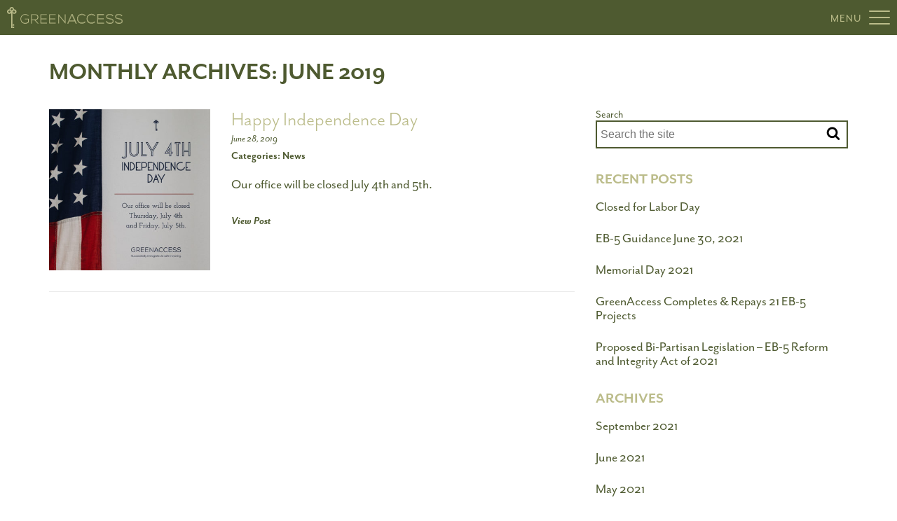

--- FILE ---
content_type: text/html; charset=UTF-8
request_url: https://www.greenaccess.com/news/2019/06/
body_size: 6089
content:
<!doctype html>  

<!--[if IEMobile 7 ]> <html lang="en-US"
	prefix="og: http://ogp.me/ns#" class="no-js iem7"> <![endif]-->
<!--[if lt IE 7 ]> <html lang="en-US"
	prefix="og: http://ogp.me/ns#"  class="no-js ie6"> <![endif]-->
<!--[if IE 7 ]>    <html lang="en-US"
	prefix="og: http://ogp.me/ns#"  class="no-js ie7"> <![endif]-->
<!--[if IE 8 ]>    <html lang="en-US"
	prefix="og: http://ogp.me/ns#"  class="no-js ie8"> <![endif]-->
<!--[if (gte IE 9)|(gt IEMobile 7)|!(IEMobile)|!(IE)]><!--><html lang="en-US"
	prefix="og: http://ogp.me/ns#"  class=""><!--<![endif]-->
	
	<head>
		<meta charset="utf-8">
		<meta http-equiv="X-UA-Compatible" content="IE=edge,chrome=1">
		<title>June, 2019 | GreenAccess</title>
		<meta name="viewport" content="initial-scale=1.0,user-scalable=0">
  		<link rel="pingback" href="https://www.greenaccess.com/sitefiles/xmlrpc.php">
  		  		
		<link rel="alternate" hreflang="en" href="https://www.greenaccess.com/news/2019/06/" />

<!-- All in One SEO Pack Pro 2.10.1 by Michael Torbert of Semper Fi Web Design[673,694] -->
<!-- Debug String: S5AE0HPLX1DPTSSATDPQ0ISX2GI -->
<meta name="robots" content="noindex,follow" />

<link rel="canonical" href="https://www.greenaccess.com/news/2019/06/" />
			<script type="text/javascript" >
				window.ga=window.ga||function(){(ga.q=ga.q||[]).push(arguments)};ga.l=+new Date;
				ga('create', 'UA-92309033-1', 'auto');
				// Plugins
				
				ga('send', 'pageview');
			</script>
			<script async src="https://www.google-analytics.com/analytics.js"></script>
			<!-- /all in one seo pack pro -->
<link rel='dns-prefetch' href='//s.w.org' />
<link rel="alternate" type="application/rss+xml" title="GreenAccess &raquo; Feed" href="https://www.greenaccess.com/feed/" />
<link rel="alternate" type="application/rss+xml" title="GreenAccess &raquo; Comments Feed" href="https://www.greenaccess.com/comments/feed/" />
<link rel='stylesheet' id='core-css-css'  href='https://www.greenaccess.com/sitefiles/wp-content/mu-plugins/core-plugin/resources/css/core.css?ver=1.0.11' type='text/css' media='all' />
<link rel='stylesheet' id='wpml-legacy-dropdown-click-0-css'  href='//www.greenaccess.com/sitefiles/wp-content/plugins/sitepress-multilingual-cms/templates/language-switchers/legacy-dropdown-click/style.css?ver=1' type='text/css' media='all' />
<link rel='stylesheet' id='wpml-legacy-horizontal-list-0-css'  href='//www.greenaccess.com/sitefiles/wp-content/plugins/sitepress-multilingual-cms/templates/language-switchers/legacy-list-horizontal/style.css?ver=1' type='text/css' media='all' />
<script type='text/javascript' src='//www.greenaccess.com/sitefiles/wp-content/plugins/sitepress-multilingual-cms/templates/language-switchers/legacy-dropdown-click/script.js?ver=1'></script>
<link rel='https://api.w.org/' href='https://www.greenaccess.com/wp-json/' />
<link rel="EditURI" type="application/rsd+xml" title="RSD" href="https://www.greenaccess.com/sitefiles/xmlrpc.php?rsd" />
<link rel="wlwmanifest" type="application/wlwmanifest+xml" href="https://www.greenaccess.com/sitefiles/wp-includes/wlwmanifest.xml" /> 
<meta name="generator" content="WordPress 4.9.26" />


<link rel="apple-touch-icon" sizes="57x57" href="https://www.greenaccess.com/sitefiles/wp-content/themes/green-access/images/favicon/full/apple-icon-57x57.png">
<link rel="apple-touch-icon" sizes="60x60" href="https://www.greenaccess.com/sitefiles/wp-content/themes/green-access/images/favicon/full/apple-icon-60x60.png">
<link rel="apple-touch-icon" sizes="72x72" href="https://www.greenaccess.com/sitefiles/wp-content/themes/green-access/images/favicon/full/apple-icon-72x72.png">
<link rel="apple-touch-icon" sizes="76x76" href="https://www.greenaccess.com/sitefiles/wp-content/themes/green-access/images/favicon/full/apple-icon-76x76.png">
<link rel="apple-touch-icon" sizes="114x114" href="https://www.greenaccess.com/sitefiles/wp-content/themes/green-access/images/favicon/full/apple-icon-114x114.png">
<link rel="apple-touch-icon" sizes="120x120" href="https://www.greenaccess.com/sitefiles/wp-content/themes/green-access/images/favicon/full/apple-icon-120x120.png">
<link rel="apple-touch-icon" sizes="144x144" href="https://www.greenaccess.com/sitefiles/wp-content/themes/green-access/images/favicon/full/apple-icon-144x144.png">
<link rel="apple-touch-icon" sizes="152x152" href="https://www.greenaccess.com/sitefiles/wp-content/themes/green-access/images/favicon/full/apple-icon-152x152.png">
<link rel="apple-touch-icon" sizes="180x180" href="https://www.greenaccess.com/sitefiles/wp-content/themes/green-access/images/favicon/full/apple-icon-180x180.png">


<link rel="icon" type="image/png" sizes="192x192"  href="https://www.greenaccess.com/sitefiles/wp-content/themes/green-access/images/favicon/full/android-icon-192x192.png">


<link rel="icon" type="image/png" sizes="32x32" href="https://www.greenaccess.com/sitefiles/wp-content/themes/green-access/images/favicon/ico/favicon-32x32.png">
<link rel="icon" type="image/png" sizes="96x96" href="https://www.greenaccess.com/sitefiles/wp-content/themes/green-access/images/favicon/ico/favicon-96x96.png">
<link rel="icon" type="image/png" sizes="16x16" href="https://www.greenaccess.com/sitefiles/wp-content/themes/green-access/images/favicon/ico/favicon-16x16.png">


<link rel="shortcut icon" href="https://www.greenaccess.com/sitefiles/wp-content/themes/green-access/images/favicon/ico/favicon.ico" type="image/x-icon">
<link rel="icon" href="https://www.greenaccess.com/sitefiles/wp-content/themes/green-access/images/favicon/ico/favicon.ico" type="image/x-icon">


<meta name="msapplication-TileColor" content="#ffffff">
<meta name="msapplication-TileImage" content="https://www.greenaccess.com/sitefiles/wp-content/themes/green-access/images/favicon/full/ms-icon-144x144.png">
<meta name="theme-color" content="#ffffff">



<meta name="apple-mobile-web-app-capable" content="yes">

<meta name="apple-mobile-web-app-title" content="Plotline">


<meta name="apple-mobile-web-app-status-bar-style" content="black">







<meta name="generator" content="WPML ver:4.0.5 stt:60,1,43,2,58;" />
<script type="text/javascript">
(function(a,e,c,f,g,h,b,d){var k={ak:"856090696",cl:"i-xDCLXbiHAQyNCbmAM",autoreplace:"561-427-7207"};a[c]=a[c]||function(){(a[c].q=a[c].q||[]).push(arguments)};a[g]||(a[g]=k.ak);b=e.createElement(h);b.async=1;b.src="//www.gstatic.com/wcm/loader.js";d=e.getElementsByTagName(h)[0];d.parentNode.insertBefore(b,d);a[f]=function(b,d,e){a[c](2,b,k,d,null,new Date,e)};a[f]()})(window,document,"_googWcmImpl","_googWcmGet","_googWcmAk","script");
</script>
		
				<script type='text/javascript' src='https://www.greenaccess.com/sitefiles/wp-includes/js/jquery/jquery.js?ver=1.12.4'></script>
		
		
		
	</head>
	
	
	<body class="archive date" >
		
		<div id="top_div_scrolling"></div>
		
		
		









<div id="canvas_overlay"></div>


<div id="header">
	
	<div class="menu-wrapper">
		<div class="menu-inner">
			
			<a class="logo " href="https://www.greenaccess.com/">
				<img src="https://www.greenaccess.com/sitefiles/wp-content/themes/green-access/images/logos/logo-canvas.svg" alt="GreenAccess"/>
			</a><!-- .logo-icon -->
			
			
						
			  
			  
			<div class="nav-lists">
				<br/>
			    <ul id="menu-primary-menu" class="the-primary-menu"><li id="menu-item-91" class="menu-item menu-item-type-post_type menu-item-object-page menu-item-home menu-item-91"><a title="Home" href="https://www.greenaccess.com/">Home</a></li>
<li id="menu-item-5464" class="menu-item menu-item-type-post_type menu-item-object-page menu-item-5464"><a href="https://www.greenaccess.com/about/">About GreenAccess</a></li>
<li id="menu-item-98" class="menu-item menu-item-type-post_type menu-item-object-page menu-item-98"><a title="Visa Steps" href="https://www.greenaccess.com/the-steps/">Steps to Immigrate</a></li>
<li id="menu-item-129" class="menu-item menu-item-type-post_type menu-item-object-page menu-item-129"><a title="EB-5 Projects" href="https://www.greenaccess.com/the-projects/">EB-5 Projects</a></li>
<li id="menu-item-93" class="menu-item menu-item-type-post_type menu-item-object-page menu-item-93"><a title="EB-5 Overview" href="https://www.greenaccess.com/eb-5-overview/">EB-5 Overview</a></li>
<li id="menu-item-5702" class="menu-item menu-item-type-post_type menu-item-object-page menu-item-5702"><a href="https://www.greenaccess.com/testimonials/">Testimonials</a></li>
<li id="menu-item-7270" class="menu-item menu-item-type-post_type menu-item-object-page menu-item-7270"><a href="https://www.greenaccess.com/redeployment-login/">Redeployment Portfolio</a></li>
<li id="menu-item-95" class="menu-item menu-item-type-post_type menu-item-object-page current_page_parent menu-item-95"><a title="EB-5 Visa News" href="https://www.greenaccess.com/news/">News</a></li>
<li id="menu-item-92" class="menu-item menu-item-type-post_type menu-item-object-page menu-item-92"><a title="Contact" href="https://www.greenaccess.com/contact/">Contact</a></li>
</ul>			</div><!-- .nav-lists -->
		    
		    
		    
		    
		    <div class="social-media-wrap">
			    			<ul class="social-media ">
							<li>
					<a class="icon-wrap-facebook" target="_blank" href="https://www.facebook.com/greenaccessLLC">
						<i class="icon icon-sm-facebook"></i>
					</a>
				</li>
							<li>
					<a class="icon-wrap-twitter" target="_blank" href="https://twitter.com/greenaccesseb5">
						<i class="icon icon-sm-twitter"></i>
					</a>
				</li>
							<li>
					<a class="icon-wrap-youtube" target="_blank" href="https://www.youtube.com/channel/UCzkGEhZ6q698bAUOY81cMWw">
						<i class="icon icon-sm-youtube"></i>
					</a>
				</li>
						</ul>
				    </div><!-- .social-media-wrap -->
		    
		    
		    
		   
		    <div class="tagline-wrap">
				<p>
					<a class="phone" href="tel:561.427.7207">
						561.427.7207					</a>
					<span>|</span>
					<a class="email" href="mailto:info@greenaccess.us">
						info@greenaccess.us					</a>
				</p>
				<h4 class="tagline">Successfully immigrate via safe investing.</h4>
				
				<p>&copy; 2026 GreenAccess. <span>|</span>
				Website by <a target="_blank" href="http://bellagroupinc.com">Bella Group</a>
				</p>
		    </div><!-- .copyright -->
				
				
		</div><!-- end .menu-inner -->
	</div><!-- end .menu-wrapper -->
	
	
	<a class="logo-desktop " href="https://www.greenaccess.com/">
		<img class="full-logo" src="https://www.greenaccess.com/sitefiles/wp-content/themes/green-access/images/logos/logo.svg" alt="GreenAccess" style="height: 30px;"/>
		<img class="icon-only" src="https://www.greenaccess.com/sitefiles/wp-content/themes/green-access/images/logos/logo-icon.svg" alt="GreenAccess" style="height: 30px;"/>
	</a><!-- .logo-icon -->
	
	<a class="phone cta" href="tel:561.427.7207">
		561.427.7207	</a>
	
	
	
	
	
	<div class="nav-info">
			</div><!-- .nav-info -->
	
	
		
	<div class="menu-button-wrap">
		<div class="menu-word">
			Menu		</div><!-- .menu-word -->
		<button type="button" class="menu-icon" data-toggle="collapse">
			<span class="bar-wrap">
				<span class="icon-bar top-bar"></span>
				<span class="icon-bar middle-bar"></span>
				<span class="icon-bar bottom-bar"></span>
			</span><!-- .bar-wrap -->
		</button>
	</div><!-- end .menu-button-wrap -->
	
			
	
</div><!-- #header -->














































































































<div id="content_wrap">
	
	
		<div id="manual_page_title">
		<div class="page-title-wrap">
			<div class="container">
				<div class="row">
					<div class="col-sm-12">
						<h1 class="master-page-title"><span class="title-prefix">Monthly Archives: </span><span class="page-title">June 2019</span></h1>					</div><!-- .col -->
				</div><!-- .row -->
			</div><!-- .container -->
		</div><!-- .page-title-wrap -->
	</div><!-- #manual_page_title -->
	
	
	
	
	<div class="container">
		<div class="row">
			
			
			<div class="feed-wrap col-sm-8">
				
				
<div class="feed-single post-type-post has-thumbnail">
	<div class="row">
		
					<div class="thumb-wrap col-sm-4">
				<a class="thumb-link" href="https://www.greenaccess.com/news/happy-independence-day/">
					<img width="400" height="400" src="https://www.greenaccess.com/sitefiles/wp-content/uploads/2019/06/Independence-Day-2019-400x400.jpg" class="attachment-square-medium size-square-medium wp-post-image" alt="" srcset="https://www.greenaccess.com/sitefiles/wp-content/uploads/2019/06/Independence-Day-2019-400x400.jpg 400w, https://www.greenaccess.com/sitefiles/wp-content/uploads/2019/06/Independence-Day-2019-150x150.jpg 150w, https://www.greenaccess.com/sitefiles/wp-content/uploads/2019/06/Independence-Day-2019-300x300.jpg 300w, https://www.greenaccess.com/sitefiles/wp-content/uploads/2019/06/Independence-Day-2019-768x768.jpg 768w, https://www.greenaccess.com/sitefiles/wp-content/uploads/2019/06/Independence-Day-2019-1024x1024.jpg 1024w, https://www.greenaccess.com/sitefiles/wp-content/uploads/2019/06/Independence-Day-2019-800x800.jpg 800w, https://www.greenaccess.com/sitefiles/wp-content/uploads/2019/06/Independence-Day-2019-200x200.jpg 200w" sizes="(max-width: 400px) 100vw, 400px" />				</a>
			</div><!-- .thumb-wrap -->
					
		
		<div class="content-wrap col-sm-8">
			
			<div class="title-wrap">
				<h1 class="post-title">
					<a href="https://www.greenaccess.com/news/happy-independence-day/">
						Happy Independence Day					</a>
				</h1>
			</div><!-- .feed-title -->
			
			
			<div class="date-wrap">
				<h6 class="post-date">June 28, 2019</h6>
			</div><!-- .date-wrap -->
			
			
							<div class="categories-wrap">
					<h6 class="categories-title">Categories:</h6>
					<ul class="post-categories">
	<li><a href="https://www.greenaccess.com/news/category/news/" rel="category tag">News</a></li></ul>				</div><!-- .categories-wrap -->
						
			<div class="content">
				<p>Our office will be closed July 4th and 5th.</p>
			</div><!-- .content -->
			
			
			
			<div class="read-more-wrap">
				<a class="read-more" href="https://www.greenaccess.com/news/happy-independence-day/">
					View Post				</a>
			</div><!-- .read-more-wrap -->
			
		</div><!-- .content-wrap -->
		
	</div><!-- .row -->
</div><!-- .feed-single -->

				
				<div class="row">
					<div class="col-sm-12">
											</div><!-- .col -->
				</div><!-- .row -->
				
			</div><!-- .feed-wrap -->
			
			
			
			
			<div class="col-sm-4">
				
<div id="sidebar" class="sidebar" role="complementary">

	<div id="search-2" class="widget widget_search"><h4 class="widgettitle">Search</h4>
<form role="search" method="get" class="search-form" action="https://www.greenaccess.com/">
	<label>
		<span class="screen-reader-text">Search for:</span>
		<input type="search" class="search-field" placeholder="Search the site" value="" name="s" title="Search for:" />
	</label>
	<button type="submit" class="search-submit"><i class="icon icon-bi-search"></i></button>
</form>
</div>		<div id="recent-posts-2" class="widget widget_recent_entries">		<h4 class="widgettitle">Recent Posts</h4>		<ul>
											<li>
					<a href="https://www.greenaccess.com/news/closed-for-labor-day/">Closed for Labor Day</a>
									</li>
											<li>
					<a href="https://www.greenaccess.com/news/eb-5-guidance-june-30-2021/">EB-5 Guidance June 30, 2021</a>
									</li>
											<li>
					<a href="https://www.greenaccess.com/news/memorial-day-2021/">Memorial Day 2021</a>
									</li>
											<li>
					<a href="https://www.greenaccess.com/news/greenaccess-completes-repays-21-eb-5-projects/">GreenAccess Completes &#038; Repays 21 EB-5 Projects</a>
									</li>
											<li>
					<a href="https://www.greenaccess.com/news/proposed-bi-partisan-legislation-eb-5-reform-and-integrity-act-of-2021/">Proposed Bi-Partisan Legislation &#8211; EB-5 Reform and Integrity Act of 2021</a>
									</li>
					</ul>
		</div><div id="archives-2" class="widget widget_archive"><h4 class="widgettitle">Archives</h4>		<ul>
			<li><a href='https://www.greenaccess.com/news/2021/09/'>September 2021</a></li>
	<li><a href='https://www.greenaccess.com/news/2021/06/'>June 2021</a></li>
	<li><a href='https://www.greenaccess.com/news/2021/05/'>May 2021</a></li>
	<li><a href='https://www.greenaccess.com/news/2021/03/'>March 2021</a></li>
	<li><a href='https://www.greenaccess.com/news/2021/02/'>February 2021</a></li>
	<li><a href='https://www.greenaccess.com/news/2021/01/'>January 2021</a></li>
	<li><a href='https://www.greenaccess.com/news/2020/12/'>December 2020</a></li>
	<li><a href='https://www.greenaccess.com/news/2020/11/'>November 2020</a></li>
	<li><a href='https://www.greenaccess.com/news/2020/09/'>September 2020</a></li>
	<li><a href='https://www.greenaccess.com/news/2020/07/'>July 2020</a></li>
	<li><a href='https://www.greenaccess.com/news/2020/05/'>May 2020</a></li>
	<li><a href='https://www.greenaccess.com/news/2020/04/'>April 2020</a></li>
	<li><a href='https://www.greenaccess.com/news/2020/03/'>March 2020</a></li>
	<li><a href='https://www.greenaccess.com/news/2020/01/'>January 2020</a></li>
	<li><a href='https://www.greenaccess.com/news/2019/12/'>December 2019</a></li>
	<li><a href='https://www.greenaccess.com/news/2019/11/'>November 2019</a></li>
	<li><a href='https://www.greenaccess.com/news/2019/10/'>October 2019</a></li>
	<li><a href='https://www.greenaccess.com/news/2019/08/'>August 2019</a></li>
	<li><a href='https://www.greenaccess.com/news/2019/07/'>July 2019</a></li>
	<li><a href='https://www.greenaccess.com/news/2019/06/'>June 2019</a></li>
	<li><a href='https://www.greenaccess.com/news/2019/05/'>May 2019</a></li>
	<li><a href='https://www.greenaccess.com/news/2019/04/'>April 2019</a></li>
	<li><a href='https://www.greenaccess.com/news/2019/01/'>January 2019</a></li>
	<li><a href='https://www.greenaccess.com/news/2018/12/'>December 2018</a></li>
	<li><a href='https://www.greenaccess.com/news/2018/11/'>November 2018</a></li>
	<li><a href='https://www.greenaccess.com/news/2018/09/'>September 2018</a></li>
	<li><a href='https://www.greenaccess.com/news/2018/08/'>August 2018</a></li>
	<li><a href='https://www.greenaccess.com/news/2018/07/'>July 2018</a></li>
	<li><a href='https://www.greenaccess.com/news/2018/05/'>May 2018</a></li>
	<li><a href='https://www.greenaccess.com/news/2018/03/'>March 2018</a></li>
	<li><a href='https://www.greenaccess.com/news/2018/02/'>February 2018</a></li>
	<li><a href='https://www.greenaccess.com/news/2018/01/'>January 2018</a></li>
	<li><a href='https://www.greenaccess.com/news/2017/12/'>December 2017</a></li>
	<li><a href='https://www.greenaccess.com/news/2017/09/'>September 2017</a></li>
	<li><a href='https://www.greenaccess.com/news/2017/08/'>August 2017</a></li>
	<li><a href='https://www.greenaccess.com/news/2017/07/'>July 2017</a></li>
	<li><a href='https://www.greenaccess.com/news/2017/06/'>June 2017</a></li>
	<li><a href='https://www.greenaccess.com/news/2017/04/'>April 2017</a></li>
	<li><a href='https://www.greenaccess.com/news/2017/02/'>February 2017</a></li>
	<li><a href='https://www.greenaccess.com/news/2017/01/'>January 2017</a></li>
		</ul>
		</div><div id="categories-2" class="widget widget_categories"><h4 class="widgettitle">Categories</h4>		<ul>
	<li class="cat-item cat-item-2"><a href="https://www.greenaccess.com/news/category/news/" >News</a>
</li>
		</ul>
</div>
</div><!-- .#sidebar -->			</div><!-- .col -->
			
			
			
		</div><!-- .row -->
	</div><!-- .container -->
</div><!-- #content_wrap -->

		

		
		
		
		

		
					<div id="footer_form">
				<div class="container">
					<div class="row">
						<div class="col-sm-6 col-sm-offset-3 content">
							<h4>Start the process today.</h4>
							
                <div class='gf_browser_chrome gform_wrapper' id='gform_wrapper_2' ><a id='gf_2' class='gform_anchor' ></a><form method='post' enctype='multipart/form-data' target='gform_ajax_frame_2' id='gform_2'  action='/news/2019/06/#gf_2'>
                        <div class='gform_body'><ul id='gform_fields_2' class='gform_fields top_label form_sublabel_below description_below'><li id='field_2_1'  class='gfield gfield_contains_required field_sublabel_below field_description_below gfield_visibility_visible' ><label class='gfield_label' for='input_2_1' >Name<span class='gfield_required'>*</span></label><div class='ginput_container ginput_container_text'><input name='input_1' id='input_2_1' type='text' value='' class='medium'     aria-required="true" aria-invalid="false" /></div></li><li id='field_2_2'  class='gfield gfield_contains_required field_sublabel_below field_description_below gfield_visibility_visible' ><label class='gfield_label' for='input_2_2' >Email<span class='gfield_required'>*</span></label><div class='ginput_container ginput_container_email'>
                            <input name='input_2' id='input_2_2' type='text' value='' class='medium'     aria-required="true" aria-invalid="false"/>
                        </div></li><li id='field_2_3'  class='gfield gfield_contains_required field_sublabel_below field_description_below gfield_visibility_visible' ><label class='gfield_label' for='input_2_3' >Phone<span class='gfield_required'>*</span></label><div class='ginput_container ginput_container_phone'><input name='input_3' id='input_2_3' type='text' value='' class='medium'    aria-required="true" aria-invalid="false" /></div></li><li id='field_2_4'  class='gfield gfield_contains_required field_sublabel_below field_description_below gfield_visibility_visible' ><label class='gfield_label' for='input_2_4' >Message<span class='gfield_required'>*</span></label><div class='ginput_container ginput_container_textarea'><textarea name='input_4' id='input_2_4' class='textarea medium'    aria-required="true" aria-invalid="false"   rows='10' cols='50'></textarea></div></li>
                            </ul></div>
        <div class='gform_footer top_label'> <input type='submit' id='gform_submit_button_2' class='gform_button button' value='Submit'  onclick='if(window["gf_submitting_2"]){return false;}  window["gf_submitting_2"]=true;  ' onkeypress='if( event.keyCode == 13 ){ if(window["gf_submitting_2"]){return false;} window["gf_submitting_2"]=true;  jQuery("#gform_2").trigger("submit",[true]); }' /> <input type='hidden' name='gform_ajax' value='form_id=2&amp;title=&amp;description=&amp;tabindex=0' />
            <input type='hidden' class='gform_hidden' name='is_submit_2' value='1' />
            <input type='hidden' class='gform_hidden' name='gform_submit' value='2' />
            
            <input type='hidden' class='gform_hidden' name='gform_unique_id' value='' />
            <input type='hidden' class='gform_hidden' name='state_2' value='WyJbXSIsImMyODlmODY4ODE3YzFmMjA1ZjhiMjBjYjEzNzUwOTM4Il0=' />
            <input type='hidden' class='gform_hidden' name='gform_target_page_number_2' id='gform_target_page_number_2' value='0' />
            <input type='hidden' class='gform_hidden' name='gform_source_page_number_2' id='gform_source_page_number_2' value='1' />
            <input type='hidden' name='gform_field_values' value='' />
            
        </div>
                        </form>
                        </div>
                <iframe style='display:none;width:0px;height:0px;' src='about:blank' name='gform_ajax_frame_2' id='gform_ajax_frame_2'>This iframe contains the logic required to handle Ajax powered Gravity Forms.</iframe>
                <script type='text/javascript'>jQuery(document).ready(function($){gformInitSpinner( 2, 'https://www.greenaccess.com/sitefiles/wp-content/plugins/gravityforms/images/spinner.gif' );jQuery('#gform_ajax_frame_2').on('load',function(){var contents = jQuery(this).contents().find('*').html();var is_postback = contents.indexOf('GF_AJAX_POSTBACK') >= 0;if(!is_postback){return;}var form_content = jQuery(this).contents().find('#gform_wrapper_2');var is_confirmation = jQuery(this).contents().find('#gform_confirmation_wrapper_2').length > 0;var is_redirect = contents.indexOf('gformRedirect(){') >= 0;var is_form = form_content.length > 0 && ! is_redirect && ! is_confirmation;if(is_form){jQuery('#gform_wrapper_2').html(form_content.html());if(form_content.hasClass('gform_validation_error')){jQuery('#gform_wrapper_2').addClass('gform_validation_error');} else {jQuery('#gform_wrapper_2').removeClass('gform_validation_error');}setTimeout( function() { /* delay the scroll by 50 milliseconds to fix a bug in chrome */ jQuery(document).scrollTop(jQuery('#gform_wrapper_2').offset().top); }, 50 );if(window['gformInitDatepicker']) {gformInitDatepicker();}if(window['gformInitPriceFields']) {gformInitPriceFields();}var current_page = jQuery('#gform_source_page_number_2').val();gformInitSpinner( 2, 'https://www.greenaccess.com/sitefiles/wp-content/plugins/gravityforms/images/spinner.gif' );jQuery(document).trigger('gform_page_loaded', [2, current_page]);window['gf_submitting_2'] = false;}else if(!is_redirect){var confirmation_content = jQuery(this).contents().find('.GF_AJAX_POSTBACK').html();if(!confirmation_content){confirmation_content = contents;}setTimeout(function(){jQuery('#gform_wrapper_2').replaceWith(confirmation_content);jQuery(document).scrollTop(jQuery('#gf_2').offset().top);jQuery(document).trigger('gform_confirmation_loaded', [2]);window['gf_submitting_2'] = false;}, 50);}else{jQuery('#gform_2').append(contents);if(window['gformRedirect']) {gformRedirect();}}jQuery(document).trigger('gform_post_render', [2, current_page]);} );} );</script>						</div><!-- .col -->
					</div><!-- .row -->
				</div><!-- .container -->
			</div><!-- #footer_form -->
				
		
				
	
		
		<div id="footer" class="">
			<div class="container">
				<div class="row">
					<div class="col-sm-12">
						 			<ul class="social-media ">
							<li>
					<a class="icon-wrap-facebook" target="_blank" href="https://www.facebook.com/greenaccessLLC">
						<i class="icon icon-sm-facebook"></i>
					</a>
				</li>
							<li>
					<a class="icon-wrap-twitter" target="_blank" href="https://twitter.com/greenaccesseb5">
						<i class="icon icon-sm-twitter"></i>
					</a>
				</li>
							<li>
					<a class="icon-wrap-youtube" target="_blank" href="https://www.youtube.com/channel/UCzkGEhZ6q698bAUOY81cMWw">
						<i class="icon icon-sm-youtube"></i>
					</a>
				</li>
						</ul>
							</div><!-- .col -->
					
					<div class="col-sm-12">
						<a class="logo " href="https://www.greenaccess.com/">
							<img src="https://www.greenaccess.com/sitefiles/wp-content/themes/green-access/images/logos/logo-footer.svg" alt="GreenAccess"/>
						</a>
											</div><!-- .col -->
					
					
					<div class="col-sm-12">
									<p class="">
		GreenAccess			</p>
								<p>
							<a class="phone" href="tel:561.427.7207">
								561.427.7207							</a>
							<span>|</span>
							<a class="email" href="mailto:info@greenaccess.us">
								info@greenaccess.us							</a>
						</p>
					</div><!-- .col -->
					
					<div class="col-sm-12 mt-30">
						<p>&copy; 2026 GreenAccess. <span>|</span>
						Website by <a target="_blank" href="http://bellagroupinc.com">Bella Group</a>
						</p>
					</div><!-- .col -->
				</div><!-- .row -->
			</div><!-- .container -->
		</div><!-- .#footer -->

<script src="https://use.typekit.net/kjb3cri.js"></script>
<script>try{Typekit.load({ async: true });}catch(e){}</script>
					
		
		
<script>
  (function(i,s,o,g,r,a,m){i['GoogleAnalyticsObject']=r;i[r]=i[r]||function(){
  (i[r].q=i[r].q||[]).push(arguments)},i[r].l=1*new Date();a=s.createElement(o),
  m=s.getElementsByTagName(o)[0];a.async=1;a.src=g;m.parentNode.insertBefore(a,m)
  })(window,document,'script','https://www.google-analytics.com/analytics.js','ga');

  ga('create', 'UA-92309033-1', 'auto');
  ga('send', 'pageview');

</script>
				
		<!--[if lt IE 7 ]>
  			<script src="//ajax.googleapis.com/ajax/libs/chrome-frame/1.0.3/CFInstall.min.js"></script>
  			<script>window.attachEvent('onload',function(){CFInstall.check({mode:'overlay'})})</script>
		<![endif]-->
		
		

	

<link rel='stylesheet' id='gforms_reset_css-css'  href='https://www.greenaccess.com/sitefiles/wp-content/plugins/gravityforms/css/formreset.min.css?ver=2.3.6' type='text/css' media='all' />
<link rel='stylesheet' id='gforms_formsmain_css-css'  href='https://www.greenaccess.com/sitefiles/wp-content/plugins/gravityforms/css/formsmain.min.css?ver=2.3.6' type='text/css' media='all' />
<link rel='stylesheet' id='gforms_ready_class_css-css'  href='https://www.greenaccess.com/sitefiles/wp-content/plugins/gravityforms/css/readyclass.min.css?ver=2.3.6' type='text/css' media='all' />
<link rel='stylesheet' id='gforms_browsers_css-css'  href='https://www.greenaccess.com/sitefiles/wp-content/plugins/gravityforms/css/browsers.min.css?ver=2.3.6' type='text/css' media='all' />
<script type='text/javascript' src='https://www.greenaccess.com/sitefiles/wp-content/mu-plugins/core-plugin/resources/js/core.js?ver=1.0.11'></script>
<script type='text/javascript' src='https://www.greenaccess.com/sitefiles/wp-includes/js/wp-embed.min.js?ver=4.9.26'></script>
<script type='text/javascript' src='https://www.greenaccess.com/sitefiles/wp-includes/js/jquery/jquery.js?ver=1.12.4'></script>
<script type='text/javascript' src='https://www.greenaccess.com/sitefiles/wp-includes/js/jquery/jquery-migrate.min.js?ver=1.4.1'></script>
<script type='text/javascript' src='https://www.greenaccess.com/sitefiles/wp-content/plugins/gravityforms/js/jquery.json.min.js?ver=2.3.6'></script>
<script type='text/javascript' src='https://www.greenaccess.com/sitefiles/wp-content/plugins/gravityforms/js/gravityforms.min.js?ver=2.3.6'></script>
<script type='text/javascript'> if(typeof gf_global == 'undefined') var gf_global = {"gf_currency_config":{"name":"U.S. Dollar","symbol_left":"$","symbol_right":"","symbol_padding":"","thousand_separator":",","decimal_separator":".","decimals":2},"base_url":"https:\/\/www.greenaccess.com\/sitefiles\/wp-content\/plugins\/gravityforms","number_formats":[],"spinnerUrl":"https:\/\/www.greenaccess.com\/sitefiles\/wp-content\/plugins\/gravityforms\/images\/spinner.gif"};jQuery(document).bind('gform_post_render', function(event, formId, currentPage){if(formId == 2) {} } );jQuery(document).bind('gform_post_conditional_logic', function(event, formId, fields, isInit){} );</script><script type='text/javascript'> jQuery(document).ready(function(){jQuery(document).trigger('gform_post_render', [2, 1]) } ); </script>	
		
	</body>

</html>

--- FILE ---
content_type: text/css
request_url: https://www.greenaccess.com/sitefiles/wp-content/mu-plugins/core-plugin/resources/css/core.css?ver=1.0.11
body_size: 15001
content:
@charset "UTF-8";/*!
 * Bootstrap v3.3.6 (http://getbootstrap.com)
 * Copyright 2011-2015 Twitter, Inc.
 * Licensed under MIT (https://github.com/twbs/bootstrap/blob/master/LICENSE)
 */.container,.container-fluid{margin-right:auto;margin-left:auto;padding-left:15px;padding-right:15px}.clearfix:after,.clearfix:before,.container-fluid:after,.container-fluid:before,.container:after,.container:before,.row:after,.row:before{content:" ";display:table}.social-media,ol,ul{list-style:none}#footer .social-media li a,a,a[href^=tel]{text-decoration:none}#swipebox-bottom-bar,#swipebox-bottom-bar.visible-bars{transform:translate3d(0,-50px,0)}#canvas_overlay,.invisible,.slick-loading .slick-slide,.slick-loading .slick-track{visibility:hidden}.container:after{clear:both}@media (min-width:768px){.container{width:750px}}@media (min-width:992px){.container{width:970px}}@media (min-width:1200px){.container{width:1170px}}.container-fluid:after{clear:both}.row{margin-left:-15px;margin-right:-15px}.row:after{clear:both}.col-lg-1,.col-lg-10,.col-lg-11,.col-lg-12,.col-lg-2,.col-lg-3,.col-lg-4,.col-lg-5,.col-lg-6,.col-lg-7,.col-lg-8,.col-lg-9,.col-md-1,.col-md-10,.col-md-11,.col-md-12,.col-md-2,.col-md-3,.col-md-4,.col-md-5,.col-md-6,.col-md-7,.col-md-8,.col-md-9,.col-sm-1,.col-sm-10,.col-sm-11,.col-sm-12,.col-sm-2,.col-sm-3,.col-sm-4,.col-sm-5,.col-sm-6,.col-sm-7,.col-sm-8,.col-sm-9,.col-xs-1,.col-xs-10,.col-xs-11,.col-xs-12,.col-xs-2,.col-xs-3,.col-xs-4,.col-xs-5,.col-xs-6,.col-xs-7,.col-xs-8,.col-xs-9,.column-width,.module.class_width-full .column-width,.module.class_width-half .column-width,.module.class_width-two_thirds .column-width{position:relative;min-height:1px;padding-left:15px;padding-right:15px}.col-xs-1,.col-xs-10,.col-xs-11,.col-xs-12,.col-xs-2,.col-xs-3,.col-xs-4,.col-xs-5,.col-xs-6,.col-xs-7,.col-xs-8,.col-xs-9{float:left}.col-xs-1{width:8.33333%}.col-xs-2{width:16.66667%}.col-xs-3{width:25%}.col-xs-4{width:33.33333%}.col-xs-5{width:41.66667%}.col-xs-6{width:50%}.col-xs-7{width:58.33333%}.col-xs-8{width:66.66667%}.col-xs-9{width:75%}.col-xs-10{width:83.33333%}.col-xs-11{width:91.66667%}.col-xs-12{width:100%}.col-xs-pull-0{right:auto}.col-xs-pull-1{right:8.33333%}.col-xs-pull-2{right:16.66667%}.col-xs-pull-3{right:25%}.col-xs-pull-4{right:33.33333%}.col-xs-pull-5{right:41.66667%}.col-xs-pull-6{right:50%}.col-xs-pull-7{right:58.33333%}.col-xs-pull-8{right:66.66667%}.col-xs-pull-9{right:75%}.col-xs-pull-10{right:83.33333%}.col-xs-pull-11{right:91.66667%}.col-xs-pull-12{right:100%}.col-xs-push-0{left:auto}.col-xs-push-1{left:8.33333%}.col-xs-push-2{left:16.66667%}.col-xs-push-3{left:25%}.col-xs-push-4{left:33.33333%}.col-xs-push-5{left:41.66667%}.col-xs-push-6{left:50%}.col-xs-push-7{left:58.33333%}.col-xs-push-8{left:66.66667%}.col-xs-push-9{left:75%}.col-xs-push-10{left:83.33333%}.col-xs-push-11{left:91.66667%}.col-xs-push-12{left:100%}.col-xs-offset-0{margin-left:0}.col-xs-offset-1{margin-left:8.33333%}.col-xs-offset-2{margin-left:16.66667%}.col-xs-offset-3{margin-left:25%}.col-xs-offset-4{margin-left:33.33333%}.col-xs-offset-5{margin-left:41.66667%}.col-xs-offset-6{margin-left:50%}.col-xs-offset-7{margin-left:58.33333%}.col-xs-offset-8{margin-left:66.66667%}.col-xs-offset-9{margin-left:75%}.col-xs-offset-10{margin-left:83.33333%}.col-xs-offset-11{margin-left:91.66667%}.col-xs-offset-12{margin-left:100%}@media (min-width:768px){.col-sm-1,.col-sm-10,.col-sm-11,.col-sm-12,.col-sm-2,.col-sm-3,.col-sm-4,.col-sm-5,.col-sm-6,.col-sm-7,.col-sm-8,.col-sm-9,.column-width,.module.class_width-full .column-width,.module.class_width-half .column-width,.module.class_width-two_thirds .column-width{float:left}.col-sm-1{width:8.33333%}.col-sm-2{width:16.66667%}.col-sm-3{width:25%}.col-sm-4{width:33.33333%}.col-sm-5{width:41.66667%}.col-sm-6{width:50%}.col-sm-7{width:58.33333%}.col-sm-8{width:66.66667%}.col-sm-9{width:75%}.col-sm-10{width:83.33333%}.col-sm-11{width:91.66667%}.col-sm-12,.column-width,.module.class_width-full .column-width,.module.class_width-half .column-width,.module.class_width-two_thirds .column-width{width:100%}.col-sm-pull-0{right:auto}.col-sm-pull-1{right:8.33333%}.col-sm-pull-2{right:16.66667%}.col-sm-pull-3{right:25%}.col-sm-pull-4{right:33.33333%}.col-sm-pull-5{right:41.66667%}.col-sm-pull-6{right:50%}.col-sm-pull-7{right:58.33333%}.col-sm-pull-8{right:66.66667%}.col-sm-pull-9{right:75%}.col-sm-pull-10{right:83.33333%}.col-sm-pull-11{right:91.66667%}.col-sm-pull-12{right:100%}.col-sm-push-0{left:auto}.col-sm-push-1{left:8.33333%}.col-sm-push-2{left:16.66667%}.col-sm-push-3{left:25%}.col-sm-push-4{left:33.33333%}.col-sm-push-5{left:41.66667%}.col-sm-push-6{left:50%}.col-sm-push-7{left:58.33333%}.col-sm-push-8{left:66.66667%}.col-sm-push-9{left:75%}.col-sm-push-10{left:83.33333%}.col-sm-push-11{left:91.66667%}.col-sm-push-12{left:100%}.col-sm-offset-0{margin-left:0}.col-sm-offset-1{margin-left:8.33333%}.col-sm-offset-2{margin-left:16.66667%}.col-sm-offset-3{margin-left:25%}.col-sm-offset-4{margin-left:33.33333%}.col-sm-offset-5{margin-left:41.66667%}.col-sm-offset-6{margin-left:50%}.col-sm-offset-7{margin-left:58.33333%}.col-sm-offset-8{margin-left:66.66667%}.col-sm-offset-9{margin-left:75%}.col-sm-offset-10{margin-left:83.33333%}.col-sm-offset-11{margin-left:91.66667%}.col-sm-offset-12{margin-left:100%}}@media (min-width:992px){.col-md-1,.col-md-10,.col-md-11,.col-md-12,.col-md-2,.col-md-3,.col-md-4,.col-md-5,.col-md-6,.col-md-7,.col-md-8,.col-md-9,.module.class_width-half .column-width,.module.class_width-two_thirds .column-width{float:left}.col-md-1{width:8.33333%}.col-md-2{width:16.66667%}.col-md-3{width:25%}.col-md-4{width:33.33333%}.col-md-5{width:41.66667%}.col-md-6,.module.class_width-half .column-width{width:50%}.col-md-7{width:58.33333%}.col-md-8,.module.class_width-two_thirds .column-width{width:66.66667%}.col-md-9{width:75%}.col-md-10{width:83.33333%}.col-md-11{width:91.66667%}.col-md-12{width:100%}.col-md-pull-0{right:auto}.col-md-pull-1{right:8.33333%}.col-md-pull-2{right:16.66667%}.col-md-pull-3{right:25%}.col-md-pull-4{right:33.33333%}.col-md-pull-5{right:41.66667%}.col-md-pull-6{right:50%}.col-md-pull-7{right:58.33333%}.col-md-pull-8{right:66.66667%}.col-md-pull-9{right:75%}.col-md-pull-10{right:83.33333%}.col-md-pull-11{right:91.66667%}.col-md-pull-12{right:100%}.col-md-push-0{left:auto}.col-md-push-1{left:8.33333%}.col-md-push-2{left:16.66667%}.col-md-push-3{left:25%}.col-md-push-4{left:33.33333%}.col-md-push-5{left:41.66667%}.col-md-push-6{left:50%}.col-md-push-7{left:58.33333%}.col-md-push-8{left:66.66667%}.col-md-push-9{left:75%}.col-md-push-10{left:83.33333%}.col-md-push-11{left:91.66667%}.col-md-push-12{left:100%}.col-md-offset-0{margin-left:0}.col-md-offset-1{margin-left:8.33333%}.col-md-offset-2,.module.class_width-two_thirds .column-width{margin-left:16.66667%}.col-md-offset-3,.module.class_width-half .column-width{margin-left:25%}.col-md-offset-4{margin-left:33.33333%}.col-md-offset-5{margin-left:41.66667%}.col-md-offset-6{margin-left:50%}.col-md-offset-7{margin-left:58.33333%}.col-md-offset-8{margin-left:66.66667%}.col-md-offset-9{margin-left:75%}.col-md-offset-10{margin-left:83.33333%}.col-md-offset-11{margin-left:91.66667%}.col-md-offset-12{margin-left:100%}}@media (min-width:1200px){.col-lg-1,.col-lg-10,.col-lg-11,.col-lg-12,.col-lg-2,.col-lg-3,.col-lg-4,.col-lg-5,.col-lg-6,.col-lg-7,.col-lg-8,.col-lg-9{float:left}.col-lg-1{width:8.33333%}.col-lg-2{width:16.66667%}.col-lg-3{width:25%}.col-lg-4{width:33.33333%}.col-lg-5{width:41.66667%}.col-lg-6{width:50%}.col-lg-7{width:58.33333%}.col-lg-8{width:66.66667%}.col-lg-9{width:75%}.col-lg-10{width:83.33333%}.col-lg-11{width:91.66667%}.col-lg-12{width:100%}.col-lg-pull-0{right:auto}.col-lg-pull-1{right:8.33333%}.col-lg-pull-2{right:16.66667%}.col-lg-pull-3{right:25%}.col-lg-pull-4{right:33.33333%}.col-lg-pull-5{right:41.66667%}.col-lg-pull-6{right:50%}.col-lg-pull-7{right:58.33333%}.col-lg-pull-8{right:66.66667%}.col-lg-pull-9{right:75%}.col-lg-pull-10{right:83.33333%}.col-lg-pull-11{right:91.66667%}.col-lg-pull-12{right:100%}.col-lg-push-0{left:auto}.col-lg-push-1{left:8.33333%}.col-lg-push-2{left:16.66667%}.col-lg-push-3{left:25%}.col-lg-push-4{left:33.33333%}.col-lg-push-5{left:41.66667%}.col-lg-push-6{left:50%}.col-lg-push-7{left:58.33333%}.col-lg-push-8{left:66.66667%}.col-lg-push-9{left:75%}.col-lg-push-10{left:83.33333%}.col-lg-push-11{left:91.66667%}.col-lg-push-12{left:100%}.col-lg-offset-0{margin-left:0}.col-lg-offset-1{margin-left:8.33333%}.col-lg-offset-2{margin-left:16.66667%}.col-lg-offset-3{margin-left:25%}.col-lg-offset-4{margin-left:33.33333%}.col-lg-offset-5{margin-left:41.66667%}.col-lg-offset-6{margin-left:50%}.col-lg-offset-7{margin-left:58.33333%}.col-lg-offset-8{margin-left:66.66667%}.col-lg-offset-9{margin-left:75%}.col-lg-offset-10{margin-left:83.33333%}.col-lg-offset-11{margin-left:91.66667%}.col-lg-offset-12{margin-left:100%}}.clearfix:after{clear:both}.center-block{display:block;margin-left:auto;margin-right:auto}.pull-right{float:right!important}.pull-left{float:left!important}.hide{display:none!important}.show{display:block!important}.hidden,.visible-lg,.visible-lg-block,.visible-lg-inline,.visible-lg-inline-block,.visible-md,.visible-md-block,.visible-md-inline,.visible-md-inline-block,.visible-sm,.visible-sm-block,.visible-sm-inline,.visible-sm-inline-block,.visible-xs,.visible-xs-block,.visible-xs-inline,.visible-xs-inline-block{display:none!important}.text-hide{font:0/0 a;color:transparent;text-shadow:none;background-color:transparent;border:0}.btn-reset,.btn-reset:hover{background-color:inherit;color:inherit}.affix{position:fixed}@-ms-viewport{width:device-width}@media (max-width:767px){.visible-xs{display:block!important}table.visible-xs{display:table!important}tr.visible-xs{display:table-row!important}td.visible-xs,th.visible-xs{display:table-cell!important}.visible-xs-block{display:block!important}.visible-xs-inline{display:inline!important}.visible-xs-inline-block{display:inline-block!important}}@media (min-width:768px) and (max-width:991px){.visible-sm{display:block!important}table.visible-sm{display:table!important}tr.visible-sm{display:table-row!important}td.visible-sm,th.visible-sm{display:table-cell!important}.visible-sm-block{display:block!important}.visible-sm-inline{display:inline!important}.visible-sm-inline-block{display:inline-block!important}}@media (min-width:992px) and (max-width:1199px){.visible-md{display:block!important}table.visible-md{display:table!important}tr.visible-md{display:table-row!important}td.visible-md,th.visible-md{display:table-cell!important}.visible-md-block{display:block!important}.visible-md-inline{display:inline!important}.visible-md-inline-block{display:inline-block!important}}@media (min-width:1200px){.visible-lg{display:block!important}table.visible-lg{display:table!important}tr.visible-lg{display:table-row!important}td.visible-lg,th.visible-lg{display:table-cell!important}.visible-lg-block{display:block!important}.visible-lg-inline{display:inline!important}.visible-lg-inline-block{display:inline-block!important}.hidden-lg{display:none!important}}@media (max-width:767px){.hidden-xs{display:none!important}}@media (min-width:768px) and (max-width:991px){.hidden-sm{display:none!important}}@media (min-width:992px) and (max-width:1199px){.hidden-md{display:none!important}}.visible-print{display:none!important}@media print{.visible-print{display:block!important}table.visible-print{display:table!important}tr.visible-print{display:table-row!important}td.visible-print,th.visible-print{display:table-cell!important}}.visible-print-block{display:none!important}@media print{.visible-print-block{display:block!important}}.visible-print-inline{display:none!important}@media print{.visible-print-inline{display:inline!important}}.visible-print-inline-block{display:none!important}@media print{.visible-print-inline-block{display:inline-block!important}.hidden-print{display:none!important}}@keyframes chevronBounceRight{0%,100%{right:0}50%{right:-4px}}@-webkit-keyframes chevronBounceRight{0%,100%{right:0}50%{right:-4px}}@keyframes chevronBounceLeft{0%,100%{left:-2px}50%{left:-6px}}@-webkit-keyframes chevronBounceLeft{0%,100%{left:-2px}50%{left:-6px}}@keyframes chevronBounceDown{0%,100%{top:2px}50%{top:6px}}@-webkit-keyframes chevronBounceDown{0%,100%{top:2px}50%{top:6px}}.btn-reset{border:none;display:inline;margin-bottom:inherit;font-weight:inherit;text-align:inherit;vertical-align:inherit;cursor:inherit;background-image:inherit;white-space:inherit;padding:inherit;font-size:inherit;line-height:inherit;text-transform:none;border-radius:inherit;-webkit-border-radius:inherit;-moz-border-radius:inherit;-ms-border-radius:inherit;-o-border-radius:inherit}.mb-0{margin-bottom:0!important}.mb-5{margin-bottom:5px!important}.mb-10{margin-bottom:10px!important}.mb-15{margin-bottom:15px!important}.mb-20{margin-bottom:20px!important}.mb-25{margin-bottom:25px!important}.mb-30{margin-bottom:30px!important}.mb-35{margin-bottom:35px!important}.mb-40{margin-bottom:40px!important}.mb-45{margin-bottom:45px!important}.mb-50{margin-bottom:50px!important}.mb-55{margin-bottom:55px!important}.mb-60{margin-bottom:60px!important}.mb-65{margin-bottom:65px!important}.mb-70{margin-bottom:70px!important}.mb-75{margin-bottom:75px!important}.mb-80{margin-bottom:80px!important}.mb-85{margin-bottom:85px!important}.mb-90{margin-bottom:90px!important}.mb-95{margin-bottom:95px!important}.mb-100{margin-bottom:100px!important}.mt-0{margin-top:0!important}.mt-5{margin-top:5px!important}.mt-10{margin-top:10px!important}.mt-15{margin-top:15px!important}.mt-20{margin-top:20px!important}.mt-25{margin-top:25px!important}.mt-30{margin-top:30px!important}.mt-35{margin-top:35px!important}.mt-40{margin-top:40px!important}.mt-45{margin-top:45px!important}.mt-50{margin-top:50px!important}.mt-55{margin-top:55px!important}.mt-60{margin-top:60px!important}.mt-65{margin-top:65px!important}.mt-70{margin-top:70px!important}.mt-75{margin-top:75px!important}.mt-80{margin-top:80px!important}.mt-85{margin-top:85px!important}.mt-90{margin-top:90px!important}.mt-95{margin-top:95px!important}.mt-100{margin-top:100px!important}.mr-0{margin-right:0!important}.mr-5{margin-right:5px!important}.mr-10{margin-right:10px!important}.mr-15{margin-right:15px!important}.mr-20{margin-right:20px!important}.mr-25{margin-right:25px!important}.mr-30{margin-right:30px!important}.mr-35{margin-right:35px!important}.mr-40{margin-right:40px!important}.mr-45{margin-right:45px!important}.mr-50{margin-right:50px!important}.mr-55{margin-right:55px!important}.mr-60{margin-right:60px!important}.mr-65{margin-right:65px!important}.mr-70{margin-right:70px!important}.mr-75{margin-right:75px!important}.mr-80{margin-right:80px!important}.mr-85{margin-right:85px!important}.mr-90{margin-right:90px!important}.mr-95{margin-right:95px!important}.mr-100{margin-right:100px!important}.ml-0{margin-left:0!important}.ml-5{margin-left:5px!important}.ml-10{margin-left:10px!important}.ml-15{margin-left:15px!important}.ml-20{margin-left:20px!important}.ml-25{margin-left:25px!important}.ml-30{margin-left:30px!important}.ml-35{margin-left:35px!important}.ml-40{margin-left:40px!important}.ml-45{margin-left:45px!important}.ml-50{margin-left:50px!important}.ml-55{margin-left:55px!important}.ml-60{margin-left:60px!important}.ml-65{margin-left:65px!important}.ml-70{margin-left:70px!important}.ml-75{margin-left:75px!important}.ml-80{margin-left:80px!important}.ml-85{margin-left:85px!important}.ml-90{margin-left:90px!important}.ml-95{margin-left:95px!important}.ml-100{margin-left:100px!important}.pb-0{padding-bottom:0!important}.pb-5{padding-bottom:5px!important}.pb-10{padding-bottom:10px!important}.pb-15{padding-bottom:15px!important}.pb-20{padding-bottom:20px!important}.pb-25{padding-bottom:25px!important}.pb-30{padding-bottom:30px!important}.pb-35{padding-bottom:35px!important}.pb-40{padding-bottom:40px!important}.pb-45{padding-bottom:45px!important}.pb-50{padding-bottom:50px!important}.pb-55{padding-bottom:55px!important}.pb-60{padding-bottom:60px!important}.pb-65{padding-bottom:65px!important}.pb-70{padding-bottom:70px!important}.pb-75{padding-bottom:75px!important}.pb-80{padding-bottom:80px!important}.pb-85{padding-bottom:85px!important}.pb-90{padding-bottom:90px!important}.pb-95{padding-bottom:95px!important}.pb-100{padding-bottom:100px!important}.pt-0{padding-top:0!important}.pt-5{padding-top:5px!important}.pt-10{padding-top:10px!important}.pt-15{padding-top:15px!important}.pt-20{padding-top:20px!important}.pt-25{padding-top:25px!important}.pt-30{padding-top:30px!important}.pt-35{padding-top:35px!important}.pt-40{padding-top:40px!important}.pt-45{padding-top:45px!important}.pt-50{padding-top:50px!important}.pt-55{padding-top:55px!important}.pt-60{padding-top:60px!important}.pt-65{padding-top:65px!important}.pt-70{padding-top:70px!important}.pt-75{padding-top:75px!important}.pt-80{padding-top:80px!important}.pt-85{padding-top:85px!important}.pt-90{padding-top:90px!important}.pt-95{padding-top:95px!important}.pt-100{padding-top:100px!important}.pr-0{padding-right:0!important}.pr-5{padding-right:5px!important}.pr-10{padding-right:10px!important}.pr-15{padding-right:15px!important}.pr-20{padding-right:20px!important}.pr-25{padding-right:25px!important}.pr-30{padding-right:30px!important}.pr-35{padding-right:35px!important}.pr-40{padding-right:40px!important}.pr-45{padding-right:45px!important}.pr-50{padding-right:50px!important}.pr-55{padding-right:55px!important}.pr-60{padding-right:60px!important}.pr-65{padding-right:65px!important}.pr-70{padding-right:70px!important}.pr-75{padding-right:75px!important}.pr-80{padding-right:80px!important}.pr-85{padding-right:85px!important}.pr-90{padding-right:90px!important}.pr-95{padding-right:95px!important}.pr-100{padding-right:100px!important}.pl-0{padding-left:0!important}.pl-5{padding-left:5px!important}.pl-10{padding-left:10px!important}.pl-15{padding-left:15px!important}.pl-20{padding-left:20px!important}.pl-25{padding-left:25px!important}.pl-30{padding-left:30px!important}.pl-35{padding-left:35px!important}.pl-40{padding-left:40px!important}.pl-45{padding-left:45px!important}.pl-50{padding-left:50px!important}.pl-55{padding-left:55px!important}.pl-60{padding-left:60px!important}.pl-65{padding-left:65px!important}.pl-70{padding-left:70px!important}.pl-75{padding-left:75px!important}.pl-80{padding-left:80px!important}.pl-85{padding-left:85px!important}.pl-90{padding-left:90px!important}.pl-95{padding-left:95px!important}.pl-100{padding-left:100px!important}a,abbr,acronym,address,applet,article,aside,audio,b,big,blockquote,body,canvas,caption,center,cite,code,dd,del,details,dfn,div,dl,dt,em,embed,fieldset,figcaption,figure,footer,form,h1,h2,h3,h4,h5,h6,header,hgroup,html,i,iframe,img,ins,kbd,label,legend,li,mark,menu,nav,object,ol,output,p,pre,q,ruby,s,samp,section,small,span,strike,strong,sub,summary,sup,table,tbody,td,tfoot,th,thead,time,tr,tt,u,ul,var,video{margin:0;padding:0;border:0;font:inherit;vertical-align:baseline}article,aside,details,figcaption,figure,footer,header,hgroup,menu,nav,section{display:block}body{line-height:1}blockquote,q{quotes:none}blockquote:after,blockquote:before,q:after,q:before{content:'';content:none}table{border-collapse:collapse;border-spacing:0}a{background-color:transparent}a:active,a:focus,a:hover{outline:0}svg:not(:root){overflow:hidden}pre{overflow:auto}code,kbd,pre,samp{font-family:monospace,monospace;font-size:1em}img{max-width:100%;height:auto;border:0;vertical-align:middle}a[href^=tel]{color:inherit}*,:after,:before{-webkit-box-sizing:border-box;-moz-box-sizing:border-box;box-sizing:border-box}[class*=" col-"],[class^=col-]{position:relative;min-height:1px;padding-left:15px;padding-right:15px}.screen-reader-text{visibility:hidden;display:none}@font-face{font-family:base-icons;src:url(../fonts/base-icons/base-icons.eot);src:url(../fonts/base-icons/base-icons.eot?#iefix) format("embedded-opentype"),url(../fonts/base-icons/base-icons.woff) format("woff"),url(../fonts/base-icons/base-icons.ttf) format("truetype"),url(../fonts/base-icons/base-icons.svg#base-icons) format("svg");font-weight:400;font-style:normal}[class*=" icon-bi-"]:before,[class^=icon-bi-]:before{font-family:base-icons!important;font-style:normal!important;font-weight:400!important;font-variant:normal!important;text-transform:none!important;speak:none;line-height:1;-webkit-font-smoothing:antialiased;-moz-osx-font-smoothing:grayscale}[class*=" icon-sm-"]:before,[class^=icon-sm-]:before,[data-icon]:before{font-family:social-media!important;font-style:normal!important;font-weight:400!important;font-variant:normal!important;text-transform:none!important;speak:none;line-height:1;-webkit-font-smoothing:antialiased;-moz-osx-font-smoothing:grayscale}.icon-bi-search:before{content:"\61"}.icon-bi-chevron-heavy-down:before{content:"\62"}.icon-bi-chevron-heavy-left:before{content:"\63"}.icon-bi-chevron-heavy-right:before{content:"\64"}.icon-bi-chevron-heavy-up:before{content:"\65"}.icon-bi-chevron-light-down:before{content:"\67"}.icon-bi-chevron-light-left:before{content:"\69"}.icon-bi-chevron-light-right:before{content:"\6a"}.icon-bi-chevron-light-up:before{content:"\6b"}.icon-bi-chevron-medium-left:before{content:"\66"}.icon-bi-chevron-medium-right:before{content:"\68"}.icon-bi-chevron-medium-up:before{content:"\6c"}.icon-bi-chevron-medium-down:before{content:"\6d"}.icon-bi-arrow-left:before{content:"\6e"}.icon-bi-arrow-down:before{content:"\6f"}.icon-bi-arrow-right:before{content:"\70"}.icon-bi-arrow-up:before{content:"\71"}.icon-bi-file-text-solid:before{content:"\72"}.icon-bi-file-text-outline:before{content:"\73"}.icon-bi-download:before{content:"\74"}.icon-bi-calendar:before{content:"\75"}.icon-bi-play:before{content:"\76"}.icon-bi-quote:before{content:"\77"}.icon-bi-image:before{content:"\78"}.icon-bi-gallery:before{content:"\79"}.icon-bi-video:before{content:"\7a"}.icon-bi-link:before{content:"\41"}.icon-bi-news:before{content:"\43"}.icon-bi-phone:before{content:"\42"}.icon-bi-map:before{content:"\44"}.icon-bi-map-marker:before{content:"\45"}@font-face{font-family:social-media;src:url(../fonts/social-media/social-media.eot);src:url(../fonts/social-media/social-media.eot?#iefix) format("embedded-opentype"),url(../fonts/social-media/social-media.woff) format("woff"),url(../fonts/social-media/social-media.ttf) format("truetype"),url(../fonts/social-media/social-media.svg#social-media) format("svg");font-weight:400;font-style:normal}[data-icon]:before{content:attr(data-icon)}.icon-sm-facebook:before{content:"\61"}.icon-sm-twitter:before{content:"\62"}.icon-sm-instagram:before{content:"\63"}.icon-sm-youtube-play:before{content:"\64"}.icon-sm-youtube:before{content:"\65"}.icon-sm-vimeo:before{content:"\66"}.icon-sm-google-plus:before{content:"\67"}.icon-sm-pinterest-circle:before{content:"\68"}.icon-sm-pinterest:before{content:"\69"}.icon-sm-tumblr:before{content:"\6a"}.icon-sm-soundcloud:before{content:"\6b"}.icon-sm-rss:before{content:"\6c"}.icon-sm-linkedin:before{content:"\6d"}.icon-sm-houzz:before{content:"\6e"}.container{width:100%;max-width:1170px}/*! Swipebox v1.3.0 | Constantin Saguin csag.co | MIT License | github.com/brutaldesign/swipebox */html.swipebox-html.swipebox-touch{overflow:hidden!important}#swipebox-overlay img{border:none!important}#swipebox-overlay{width:100%;height:100%;position:fixed;top:0;left:0;z-index:9999999999!important;overflow:hidden;user-select:none}#swipebox-container{position:relative;width:100%;height:100%}#swipebox-slider{transition:transform .4s ease;height:100%;left:0;top:0;width:100%;white-space:nowrap;position:absolute;display:none}#swipebox-slider .slide{height:100%;width:100%;line-height:1px;text-align:center;display:inline-block}#swipebox-slider .slide:before{content:"";display:inline-block;height:50%;width:1px;margin-right:-1px}#swipebox-slider .slide .swipebox-inline-container,#swipebox-slider .slide .swipebox-video-container,#swipebox-slider .slide img{display:inline-block;max-height:100%;max-width:100%;margin:0;padding:0;width:auto;height:auto;vertical-align:middle}#swipebox-slider .slide .swipebox-video-container{background:0 0;max-width:1140px;max-height:100%;width:100%;padding:5%;box-sizing:border-box}#swipebox-slider .slide .swipebox-video-container .swipebox-video{width:100%;height:0;padding-bottom:56.25%;overflow:hidden;position:relative}#swipebox-slider .slide .swipebox-video-container .swipebox-video iframe{width:100%!important;height:100%!important;position:absolute;top:0;left:0}#swipebox-slider .slide-loading{background:url(../images/swipebox/loader.gif) center center no-repeat}#swipebox-bottom-bar,#swipebox-top-bar{transition:.5s;position:absolute;left:0;z-index:999;min-height:50px;width:100%}#swipebox-bottom-bar{top:50%}#swipebox-top-bar{bottom:0;color:#fff!important;font-size:18px;line-height:1.5em;padding:20px 50px;font-family:mr-eaves-sans,sans-serif;background-color:#000;background-color:rgba(0,0,0,.5)}#swipebox-title{display:block;width:100%;text-align:center}#swipebox-close,#swipebox-next,#swipebox-prev{background-image:url(../images/swipebox/icons.png);background-repeat:no-repeat;border:none!important;text-decoration:none!important;cursor:pointer;width:50px;height:50px;top:0}#swipebox-next,#swipebox-prev{background-color:#000;background-color:rgba(0,0,0,.7)}#swipebox-arrows{display:block;margin:0 auto;width:100%;height:50px}#swipebox-prev{background-position:-32px 13px;float:left}#swipebox-next{background-position:-78px 13px;float:right}#swipebox-close{top:0;right:0;position:absolute;z-index:9999;background-position:15px 12px}.swipebox-no-close-button #swipebox-close{display:none}#swipebox-next.disabled,#swipebox-prev.disabled{opacity:0}.swipebox-no-touch #swipebox-overlay.rightSpring #swipebox-slider{animation:rightSpring .3s}.swipebox-no-touch #swipebox-overlay.leftSpring #swipebox-slider{animation:leftSpring .3s}.swipebox-touch #swipebox-container:after,.swipebox-touch #swipebox-container:before{backface-visibility:hidden;transition:all .3s ease;content:' ';position:absolute;z-index:999;top:0;height:100%;width:20px;opacity:0}.slick-list,.slick-slider,.slick-track{position:relative;display:block}.slick-next:focus:before,.slick-next:hover:before,.slick-prev:focus:before,.slick-prev:hover:before,.swipebox-touch #swipebox-overlay.leftSpringTouch #swipebox-container:before,.swipebox-touch #swipebox-overlay.rightSpringTouch #swipebox-container:after{opacity:1}.swipebox-touch #swipebox-container:before{left:0;box-shadow:inset 10px 0 10px -8px #656565}.swipebox-touch #swipebox-container:after{right:0;box-shadow:inset -10px 0 10px -8px #656565}@keyframes rightSpring{0%,100%{left:0}50%{left:-30px}}@keyframes leftSpring{0%,100%{left:0}50%{left:30px}}@media screen and (min-width:800px){#swipebox-close{right:0}}#swipebox-overlay{background:#0d0d0d}.slick-next,.slick-next:focus,.slick-next:hover,.slick-prev,.slick-prev:focus,.slick-prev:hover{background:0 0;color:transparent;outline:0}.slick-slider{box-sizing:border-box;-webkit-touch-callout:none;-webkit-user-select:none;-khtml-user-select:none;-moz-user-select:none;-ms-user-select:none;user-select:none;-ms-touch-action:pan-y;touch-action:pan-y;-webkit-tap-highlight-color:transparent}.slick-list{overflow:hidden;margin:0;padding:0}.slick-list:focus{outline:0}.slick-list.dragging{cursor:pointer;cursor:hand}.slick-slider .slick-list,.slick-slider .slick-track{-webkit-transform:translate3d(0,0,0);-moz-transform:translate3d(0,0,0);-ms-transform:translate3d(0,0,0);-o-transform:translate3d(0,0,0);transform:translate3d(0,0,0)}.slick-track{left:0;top:0}.slick-track:after,.slick-track:before{content:"";display:table}.slick-track:after{clear:both}.slick-slide{float:left;height:100%;min-height:1px;display:none}[dir=rtl] .slick-slide{float:right}.slick-slide img{display:block}.slick-slide.slick-loading img{display:none}.slick-slide.dragging img{pointer-events:none}.slick-initialized .slick-slide{display:block}.slick-vertical .slick-slide{display:block;height:auto;border:1px solid transparent}.slick-arrow.slick-hidden{display:none}.slick-next,.slick-prev{position:absolute;display:block;height:20px;width:20px;line-height:0;font-size:0;cursor:pointer;top:50%;margin-top:-10px\9;-webkit-transform:translate(0,-50%);-ms-transform:translate(0,-50%);transform:translate(0,-50%);padding:0;border:none}.slick-next.slick-disabled:before,.slick-prev.slick-disabled:before{opacity:.25}.slick-next:before,.slick-prev:before{font-family:base-icons;font-size:20px;line-height:1;color:#fff;opacity:.75;-webkit-font-smoothing:antialiased;-moz-osx-font-smoothing:grayscale}.slick-arrow,.slick-arrow .icon:before{line-height:50px}.slick-prev{border-radius:500px;-webkit-border-radius:500px;-moz-border-radius:500px;-ms-border-radius:500px;-o-border-radius:500px;left:15px}[dir=rtl] .slick-prev{left:auto;right:0}.slick-prev:before{content:"←"}.slick-next:before,[dir=rtl] .slick-prev:before{content:"→"}.slick-prev:hover .icon{animation-name:chevronBounceLeft}.slick-next{border-radius:500px;-webkit-border-radius:500px;-moz-border-radius:500px;-ms-border-radius:500px;-o-border-radius:500px;right:15px}[dir=rtl] .slick-next{left:0;right:auto}[dir=rtl] .slick-next:before{content:"←"}.slick-next:hover .icon{animation-name:chevronBounceRight}.slick-arrow{z-index:9991;background-color:rgba(0,0,0,.5);width:50px;height:50px;text-align:center;display:block;-webkit-transition:background-color .5s ease;-o-transition:background-color .5s ease;transition:background-color .5s ease}.slick-arrow:focus,.slick-arrow:hover{background-color:#000}.slick-arrow:before{display:none}.slick-arrow .icon{font-size:20px;color:#fff}.search-form{float:left;position:relative;width:100%}.search-form input[type=search]{outline:0;height:40px;line-height:40px;padding-right:40px;padding-left:5px;width:100%;font-size:16px;border-radius:0;-webkit-border-radius:0;-moz-border-radius:0;-ms-border-radius:0;-o-border-radius:0;-webkit-appearance:none;border:2px solid #4E5A30}.search-form .search-submit{position:absolute;height:40px;width:40px;background-color:#fff;top:0;right:0;outline:0;text-align:center;line-height:36px;cursor:pointer;font-size:20px;border:2px solid #4E5A30;border-left:none}.search-form .search-submit:hover{color:#BBBC8A}.touch .search-form .search-submit .icon{position:relative;left:-15px}.search-form .screen-reader-text{display:none!important}.gform_widget{max-width:400px}.gform_widget .gform_description{font-family:mr-eaves-sans,sans-serif;color:#4E5A30;line-height:1.5}html .gform_wrapper{margin:0}html .gform_wrapper .gform_footer{padding-bottom:0}@media screen and (max-width:500px){html .gform_wrapper .inner{width:100%;margin-left:0}}html .gform_wrapper button,html .gform_wrapper input,html .gform_wrapper optgroup,html .gform_wrapper select,html .gform_wrapper textarea{color:inherit;font:inherit;margin:0}html .gform_wrapper .gfield_checkbox li label:hover,html .gform_wrapper .gfield_checkbox>li.focus,html .gform_wrapper .gfield_radio li label:hover,html .gform_wrapper .gfield_radio>li.focus{color:#4E5A30}html .gform_wrapper button{overflow:visible}html .gform_wrapper button,html .gform_wrapper select{text-transform:none}html .gform_wrapper button,html .gform_wrapper html input[type=button],html .gform_wrapper input[type=reset],html .gform_wrapper input[type=submit]{-webkit-appearance:button;cursor:pointer}html .gform_wrapper button[disabled],html .gform_wrapper html input[disabled]{cursor:default}html .gform_wrapper button::-moz-focus-inner,html .gform_wrapper input::-moz-focus-inner{border:0;padding:0}html .gform_wrapper input{line-height:normal}html .gform_wrapper input[type=checkbox],html .gform_wrapper input[type=radio]{-webkit-box-sizing:border-box;-moz-box-sizing:border-box;box-sizing:border-box;padding:0}html .gform_wrapper input[type=number]::-webkit-inner-spin-button,html .gform_wrapper input[type=number]::-webkit-outer-spin-button{height:auto}html .gform_wrapper input[type=search]{-webkit-appearance:textfield;-webkit-box-sizing:content-box;-moz-box-sizing:content-box;box-sizing:content-box}html .gform_wrapper input[type=search]::-webkit-search-cancel-button,html .gform_wrapper input[type=search]::-webkit-search-decoration{-webkit-appearance:none}html .gform_wrapper legend{border:0;padding:0}html .gform_wrapper textarea{overflow:auto}html .gform_wrapper optgroup{font-weight:700}html .gform_wrapper [role=button]{cursor:pointer}html .gform_wrapper .gfield_checkbox input[type=checkbox],html .gform_wrapper .gfield_radio input[type=radio]{-webkit-box-sizing:border-box;-moz-box-sizing:border-box;box-sizing:border-box;padding:0;width:30px!important;height:15px!important;margin-top:9px!important}html .gform_wrapper.gf_browser_chrome .gfield_checkbox li input[type=checkbox],html .gform_wrapper.gf_browser_chrome .gfield_radio li input[type=radio]{margin:9px 10px 0 5px!important;height:30px;line-height:30px;display:inline-block;width:auto!important}html .gform_wrapper .gfield_checkbox li input,html .gform_wrapper .gfield_radio li input{float:left;margin-right:10px!important;border:2px solid red!important}html .gform_wrapper .gfield_checkbox li label,html .gform_wrapper .gfield_radio li label{line-height:30px!important;float:left;margin-left:0!important;cursor:pointer!important;padding-right:20px!important}html .gform_wrapper .gfield_checkbox li,html .gform_wrapper .gfield_radio li{overflow:visible;float:left;clear:both;width:100%}html .gform_wrapper .ginput_container_checkbox,html .gform_wrapper .ginput_container_radio{overflow:visible}html .gform_wrapper .gfield_select{width:100%!important;height:40px;border:2px solid #ccc;outline:0;background-color:#fff}html .gform_wrapper .gfield_select.medium{width:100%!important}.gform_confirmation_message{color:#fff;font-size:24px;line-height:1.5;background-color:#BBBC8A;padding:15px;text-align:center}.gform_wrapper{color:#4E5A30;font-size:16px;font-family:mr-eaves-sans,sans-serif;font-weight:400;line-height:1.7;text-rendering:optimizeLegibility;-webkit-font-smoothing:antialiased}.gform_wrapper input,.gform_wrapper textarea{margin-bottom:0}.gform_wrapper .ginput_complex>span{width:48.5%;margin:0;float:left}@media screen and (max-width:400px){.gform_wrapper .ginput_complex>span:first-child{margin-right:0;padding-right:0;margin-bottom:10px}.gform_wrapper .ginput_complex>span{width:100%!important;margin-right:0}}.gform_wrapper .ginput_complex span label{float:left;font-weight:500}.gform_wrapper .gfield_error,.gform_wrapper .validation_error{width:100%!important;margin:0!important}.gform_wrapper li.gfield.gfield_error.gfield_contains_required div.gfield_description,.gform_wrapper li.gfield.gfield_error.gfield_contains_required div.ginput_container{margin:0!important;width:100%!important;max-width:100%!important}.gform_wrapper,.gform_wrapper .ginput_container{max-width:100%}.gform_wrapper .validation_error{padding:15px;text-align:center;border:none;background-color:#790000;margin-bottom:0;color:#fff!important}.gform_wrapper li.gfield.gfield_error{border:none;padding:10px}.gform_wrapper li.gfield.gfield_error label{color:#790000!important}.gform_wrapper li.gfield.gfield_error .ginput_complex .ginput_full input,.gform_wrapper li.gfield.gfield_error .ginput_complex .ginput_full input[type=text],.gform_wrapper li.gfield.gfield_error .ginput_complex .ginput_full textarea,.gform_wrapper li.gfield.gfield_error input,.gform_wrapper li.gfield.gfield_error input[type=text],.gform_wrapper li.gfield.gfield_error textarea{border-color:#790000}.gform_wrapper li.gfield.gfield_error select{border-color:#790000!important}.gform_wrapper li.gfield.gfield_error .ginput_container,.gform_wrapper li.gfield.gfield_error .validation_message,.gform_wrapper li.gfield.gfield_error label{margin-left:0}.gform_wrapper li.gfield.gfield_error .validation_message{margin-right:0!important;background-color:#790000;color:#fff;max-width:100%;width:100%;margin-top:0!important;padding:5px 10px!important;margin-bottom:0!important;font-size:14px;font-weight:400}.gform_wrapper li.gfield.gfield_error .instruction{margin-bottom:10px!important}.gform_wrapper .gfield_required{color:#790000}.gform_wrapper li.gfield_error input,.gform_wrapper li.gfield_error textarea{border-color:#790000}.gform_wrapper li.gfield_error input:focus,.gform_wrapper li.gfield_error textarea:focus{border-color:#4E5A30!important}.gform_wrapper{width:100%;margin:0}.gform_wrapper .ginput_complex .ginput_full input,.gform_wrapper .ginput_complex .ginput_full input[type=text],.gform_wrapper .ginput_complex .ginput_full textarea,.gform_wrapper input,.gform_wrapper input[type=text],.gform_wrapper textarea{border-width:2px!important;border-style:solid;border-color:bor;outline:0!important;height:40px;width:100%!important;padding:5px 10px!important;box-shadow:none!important;-webkit-box-shadow:none!important;-webkit-transition:all .3s ease;-o-transition:all .3s ease;transition:all .3s ease}.gform_wrapper .ginput_complex .ginput_full input:focus,.gform_wrapper .ginput_complex .ginput_full input[type=text]:focus,.gform_wrapper .ginput_complex .ginput_full textarea:focus,.gform_wrapper input:focus,.gform_wrapper input[type=text]:focus,.gform_wrapper textarea:focus{border-color:#4E5A30!important}html body .gform_wrapper .ginput_complex .ginput_full input,html body .gform_wrapper .ginput_complex .ginput_full input[type=text],html body .gform_wrapper .ginput_complex .ginput_full textarea,html body .gform_wrapper input,html body .gform_wrapper input[type=text],html body .gform_wrapper textarea{border-radius:0!important;-webkit-border-radius:0!important;-moz-border-radius:0!important;-ms-border-radius:0!important;-o-border-radius:0!important;border-color:#ccc!important}.gform_wrapper .recaptcha_input_area input{height:auto}.gform_wrapper textarea{height:140px;resize:vertical!important}.gform_wrapper input[type=submit]{border:none;color:#fff;background-color:#4E5A30;text-transform:uppercase;font-size:18px;font-weight:500}.gform_wrapper input[type=submit]:hover{background-color:#232815}.gform_wrapper button{outline:0!important}.gform_wrapper .gfield{width:100%;float:left;margin-bottom:20px!important;padding:0!important}.gform_wrapper .gfield span label{margin-bottom:0!important}.gform_wrapper .gfield_label{font-weight:600}.gform_wrapper .gfield_radio li label{line-height:30px!important}.gform_wrapper .gfield_radio>li{cursor:pointer!important}.gform_wrapper .ginput_container_date{position:relative}.gform_wrapper .ginput_container_date .ui-datepicker-trigger{position:absolute;right:12px;top:50%;margin-top:-8px;display:none}.gform_wrapper .ginput_container_date .icon{position:absolute;right:12px;top:50%;font-size:20px;margin-top:-14px;color:#999;-webkit-transition:color .3s ease;-o-transition:color .3s ease;transition:color .3s ease}.gform_wrapper .ginput_container_date.focus .icon{color:#4E5A30}.gform_wrapper .ginput_container_date .gfield_date_dropdown_day,.gform_wrapper .ginput_container_date .gfield_date_dropdown_month,.gform_wrapper .ginput_container_date .gfield_date_dropdown_year{width:100%;margin-right:0;margin-bottom:20px}@media screen and (min-width:400px){.gform_wrapper .ginput_container_date .gfield_date_dropdown_day,.gform_wrapper .ginput_container_date .gfield_date_dropdown_month,.gform_wrapper .ginput_container_date .gfield_date_dropdown_year{width:auto;min-width:100px;margin-right:16px;margin-bottom:0}}.gform_wrapper li.gfield .ginput_container_time{width:70px!important;float:left;margin-right:16px}.gform_wrapper li.gfield .ginput_container_time i{display:none}.gform_wrapper li.gfield .ginput_container_time input{width:100%!important;max-width:70px}.gform_wrapper li.gfield.gfield_error.gfield_contains_required div.ginput_container_time{width:70px!important;margin-right:16px!important}.gform_wrapper .ginput_complex.ginput_container_address span,.gform_wrapper .ginput_container_name span{width:100%!important;margin-left:0!important;margin-right:0!important}@media screen and (min-width:401px){.gform_wrapper .ginput_complex.ginput_container_address span,.gform_wrapper .ginput_container_name span{width:50%!important}}.gform_widget .gform_wrapper .ginput_complex.ginput_container_address span select,.gform_widget .gform_wrapper .ginput_container_name span select,.gform_wrapper .gfield_list,.gform_wrapper .gfield_list_cell,.gform_wrapper .ginput_complex.ginput_container_address span select,.gform_wrapper .ginput_container_name span select{width:100%!important}.gform_wrapper .ginput_complex.ginput_container_address span:nth-child(odd),.gform_wrapper .ginput_container_name span:nth-child(odd){padding-right:0!important}.gform_wrapper .ginput_complex.ginput_container_address span:nth-child(even),.gform_wrapper .ginput_container_name span:nth-child(even){padding-left:0!important}@media screen and (min-width:401px){.gform_wrapper .ginput_complex.ginput_container_address span:nth-child(odd),.gform_wrapper .ginput_container_name span:nth-child(odd){padding-right:1.5%!important}.gform_wrapper .ginput_complex.ginput_container_address span:nth-child(even),.gform_wrapper .ginput_container_name span:nth-child(even){padding-left:1.5%!important;padding-right:0!important}}.gform_widget .gform_wrapper .ginput_complex.ginput_container_address span,.gform_widget .gform_wrapper .ginput_container_name span{width:100%!important;margin-left:0!important;margin-right:0!important}.gform_widget .gform_wrapper .ginput_complex.ginput_container_address span:nth-child(odd),.gform_widget .gform_wrapper .ginput_container_name span:nth-child(odd){padding-right:0!important}.gform_widget .gform_wrapper .ginput_complex.ginput_container_address span:nth-child(even),.gform_widget .gform_wrapper .ginput_container_name span:nth-child(even){padding-left:0!important}.gform_wrapper .ginput_complex.ginput_container_address span{margin-bottom:20px}.gform_wrapper .gfield_list{position:relative}.gform_wrapper .gfield_list input{padding-right:50px!important}.gform_wrapper .gfield_list_group{position:relative;display:block}.gform_wrapper .gfield_list_cell{display:block}.gform_wrapper .gfield_list_icons{position:absolute;display:block;top:16px;right:10px}.gform_wrapper .gfield_list_icons img{float:right;outline:0!important;border:none!important}.gform_wrapper .gform_drop_area{-webkit-transition:border-color .3s ease;-o-transition:border-color .3s ease;transition:border-color .3s ease}.gform_wrapper .gform_drop_area.focus{border-color:#4E5A30!important}.gform_wrapper .gfield_error .gform_fileupload_multifile .gform_drop_area{border-color:#790000!important}.gform_wrapper .gform_drop_instructions{display:block;margin-bottom:10px;color:#999}.gform_wrapper .gfield_error .gform_fileupload_multifile .gform_drop_instructions{color:#790000}.gform_wrapper .gform_button_select_files{background-color:#4E5A30;color:#fff;border:none;width:auto!important;cursor:pointer}.gform_wrapper .gform_button_select_files:hover{background-color:#232815}.gform_wrapper .gfield_error .gform_fileupload_multifile .gform_button_select_files{background-color:#790000}.gform_wrapper .gfield_error .gform_fileupload_multifile .gform_button_select_files:hover{background-color:#2d0000}.gform_wrapper select,.module{background-color:#fff}.gform_wrapper .ginput_container_fileupload>input{cursor:pointer!important}.gform_wrapper .gfield_error #extensions_message{color:#790000!important}.gform_wrapper #recaptcha_response_field{border:2px solid #ccc!important;width:300px!important;padding:10px 5px!important}.gform_wrapper #recaptcha_response_field:focus{border-color:#4E5A30!important}.gform_widget .gform_wrapper #recaptcha_response_field{width:100%!important}.gform_wrapper #recaptcha_area .recaptcha_theme_clean{border:2px solid #ccc!important;background-color:#fff}.gform_wrapper #recaptcha_area .recaptcha_theme_clean .recaptcha_only_if_privacy a{color:#4E5A30!important;-webkit-transition:color .3s ease;-o-transition:color .3s ease;transition:color .3s ease;font-size:14px}.gform_wrapper #recaptcha_area .recaptcha_theme_clean .recaptcha_only_if_privacy a:hover{color:#232815!important}@media screen and (max-width:480px){.gform_wrapper #recaptcha_response_field{width:100%!important}.gform_wrapper #recaptcha_area .recaptcha_theme_clean{display:block;padding:0 10px!important}.gform_wrapper #recaptcha_area .recaptcha_theme_clean #recaptcha_reload_btn,.gform_wrapper #recaptcha_area .recaptcha_theme_clean #recaptcha_switch_audio_btn,.gform_wrapper #recaptcha_area .recaptcha_theme_clean #recaptcha_switch_img_btn,.gform_wrapper #recaptcha_area .recaptcha_theme_clean #recaptcha_whatsthis_btn{float:left;clear:both}.gform_wrapper #recaptcha_area .recaptcha_theme_clean #recaptcha_reload_btn img,.gform_wrapper #recaptcha_area .recaptcha_theme_clean #recaptcha_switch_audio_btn img,.gform_wrapper #recaptcha_area .recaptcha_theme_clean #recaptcha_switch_img_btn img,.gform_wrapper #recaptcha_area .recaptcha_theme_clean #recaptcha_whatsthis_btn img{width:50px}.gform_wrapper #recaptcha_area .recaptcha_theme_clean.recaptchatable #recaptcha_image{width:100%!important;height:auto!important;border:2px solid #ccc!important}.gform_wrapper #recaptcha_area .recaptcha_theme_clean.recaptchatable #recaptcha_image #recaptcha_challenge_image{height:auto!important;width:100%!important}.gform_wrapper #recaptcha_area .recaptcha_theme_clean.recaptchatable .recaptcha_image_cell{width:100%!important;height:auto!important}.gform_wrapper #recaptcha_area .recaptcha_theme_clean.recaptchatable .recaptcha_image_cell center{height:auto!important}.gform_wrapper #recaptcha_area .recaptcha_theme_clean tr{display:block;height:auto;width:100%;float:left}.gform_wrapper #recaptcha_area .recaptcha_theme_clean tr td{display:block;width:100%;float:left;padding:0!important;margin-top:10px!important}.gform_wrapper #recaptcha_area .recaptcha_theme_clean #recaptcha_privacy{float:left;padding:0 2px 13px;margin:0}}.gform_widget .gform_wrapper #recaptcha_area .recaptcha_theme_clean{display:block;padding:0 10px!important}.gform_widget .gform_wrapper #recaptcha_area .recaptcha_theme_clean #recaptcha_reload_btn,.gform_widget .gform_wrapper #recaptcha_area .recaptcha_theme_clean #recaptcha_switch_audio_btn,.gform_widget .gform_wrapper #recaptcha_area .recaptcha_theme_clean #recaptcha_switch_img_btn,.gform_widget .gform_wrapper #recaptcha_area .recaptcha_theme_clean #recaptcha_whatsthis_btn{float:left;clear:both}.gform_widget .gform_wrapper #recaptcha_area .recaptcha_theme_clean #recaptcha_reload_btn img,.gform_widget .gform_wrapper #recaptcha_area .recaptcha_theme_clean #recaptcha_switch_audio_btn img,.gform_widget .gform_wrapper #recaptcha_area .recaptcha_theme_clean #recaptcha_switch_img_btn img,.gform_widget .gform_wrapper #recaptcha_area .recaptcha_theme_clean #recaptcha_whatsthis_btn img{width:50px}.gform_widget .gform_wrapper #recaptcha_area .recaptcha_theme_clean.recaptchatable #recaptcha_image #recaptcha_challenge_image,.gform_widget .gform_wrapper #recaptcha_area .recaptcha_theme_clean.recaptchatable .recaptcha_image_cell{width:100%!important;height:auto!important}.gform_widget .gform_wrapper #recaptcha_area .recaptcha_theme_clean.recaptchatable #recaptcha_image{width:100%!important;height:auto!important;border:2px solid #ccc!important}.gform_widget .gform_wrapper #recaptcha_area .recaptcha_theme_clean.recaptchatable .recaptcha_image_cell center{height:auto!important}.gform_widget .gform_wrapper #recaptcha_area .recaptcha_theme_clean tr{display:block;height:auto;width:100%;float:left}.gform_widget .gform_wrapper #recaptcha_area .recaptcha_theme_clean tr td{display:block;width:100%;float:left;padding:0!important;margin-top:10px!important}.gform_widget .gform_wrapper #recaptcha_area .recaptcha_theme_clean #recaptcha_privacy{float:left;padding:0 2px 13px;margin:0}.gform_wrapper select{color:inherit;font:inherit;margin:0;width:100%!important;display:block;font-size:16px;line-height:40px!important;padding:0!important;border:2px solid #ccc!important;border-radius:0!important;-webkit-border-radius:0!important;height:40px;outline:0!important;cursor:pointer;margin-left:0!important;-webkit-transition:border-color .3s ease;-o-transition:border-color .3s ease;transition:border-color .3s ease}body,body a,body blockquote,body button,body div,body h1,body h2,body h3,body h4,body h5,body h6,body input,body label,body p,body select,body span,body table,body td,body textarea,body tr{text-rendering:optimizeLegibility;-webkit-font-smoothing:antialiased}.feed-wrap .content,body{font-family:mr-eaves-sans,sans-serif}.feed-single,.single-featured{margin-bottom:30px}.gform_wrapper select:focus{border-color:#4E5A30!important}.gform_wrapper .iOSselect{appearance:none;-webkit-appearance:none;-moz-appearance:none;padding-left:10px!important;line-height:30px!important;color:#4E5A30;background-image:url(/sitefiles/wp-content/mu-plugins/core-plugin/resources/images/form/select-tail-light.png);background-position:right center;background-repeat:no-repeat}.gform_wrapper .iOSselect:focus{background-image:url(/sitefiles/wp-content/mu-plugins/core-plugin/resources/images/form/select-tail.png);outline:0}.gform_wrapper select:-moz-focusring{color:transparent;text-shadow:0 0 0 #000}.gform_wrapper li.gfield{margin-top:0!important}.module.module-button_list_01_00,.module.module-social_media_01_00{padding:20px 0}.module-touch-full.module-touch-full-next,.module.module-content_01_00.module-next-content_01_00,.module.module-gallery_01_00,.module.module-touch-full.module-last{padding-bottom:0}.module-touch-full.module-touch-full-prev,.module.module-touch-full.module-index-0{padding-top:0}.module .module-wrap{position:relative}.shim{background-size:contain;background-position:center center;background-repeat:no-repeat;background-attachment:inherit}.feed-single{padding-bottom:30px;border-bottom:1px solid #eaeaea}.feed-single.post-type-no-results{border-bottom:none}.feed-single.post-type-no-results .post-title{color:#999;font-size:30px;font-weight:600;line-height:1.3;font-style:italic}.social-media{margin:0;padding:0}.social-media li{display:inline-block}#content_wrap,.module{width:100%;display:block;float:left;overflow:hidden;clear:both;position:relative}.buttons .btn:first-child{margin-left:0}.buttons .btn:last-child{margin-right:0}body{color:#4E5A30;font-size:16px}.column{position:relative;min-height:1px;padding-left:15px;padding-right:15px;float:left;width:100%}#sidebar .widget{margin-bottom:30px;float:left;width:100%}#sidebar .widget_archive .widgettitle,#sidebar .widget_careers .widgettitle,#sidebar .widget_categories .widgettitle,#sidebar .widget_projects .widgettitle,#sidebar .widget_recent_entries .widgettitle,#sidebar .widget_team_search .widgettitle{color:#BBBC8A;text-transform:uppercase;font-weight:600;line-height:1.3;font-size:22px;margin-bottom:15px}#sidebar .widget_archive ul li,#sidebar .widget_careers ul li,#sidebar .widget_categories ul li,#sidebar .widget_projects ul li,#sidebar .widget_recent_entries ul li,#sidebar .widget_team_search ul li{margin-bottom:25px}#sidebar .widget_archive ul li:last-child,#sidebar .widget_careers ul li:last-child,#sidebar .widget_categories ul li:last-child,#sidebar .widget_projects ul li:last-child,#sidebar .widget_recent_entries ul li:last-child,#sidebar .widget_team_search ul li:last-child{margin-bottom:0}#sidebar .widget_archive ul li a,#sidebar .widget_careers ul li a,#sidebar .widget_categories ul li a,#sidebar .widget_projects ul li a,#sidebar .widget_recent_entries ul li a,#sidebar .widget_team_search ul li a{display:inline-block;font-weight:400;color:#4E5A30;font-size:20px;-webkit-transition:all .3s ease;-o-transition:all .3s ease;transition:all .3s ease}#sidebar .widget_archive ul li a:hover,#sidebar .widget_careers ul li a:hover,#sidebar .widget_categories ul li a:hover,#sidebar .widget_projects ul li a:hover,#sidebar .widget_recent_entries ul li a:hover,#sidebar .widget_team_search ul li a:hover{color:#BBBC8A}.blog #content_wrap,.error404 #content_wrap,.search #content_wrap,.single #content_wrap{padding-bottom:45px}.module.module-content,.module.module-recent_posts{padding:60px 0}.feed-wrap .post-title{margin-bottom:5px;color:#BBBC8A;font-size:30px;font-weight:300;line-height:1}.feed-wrap .post-title a{color:#BBBC8A;-webkit-transition:all .3s ease;-o-transition:all .3s ease;transition:all .3s ease}.feed-wrap .content,.feed-wrap .post-title a:hover{color:#4E5A30}.feed-wrap .content h1,.feed-wrap .content h2,.feed-wrap .content h3,.feed-wrap .content h4,.feed-wrap .content h5,.feed-wrap .content h6{font-weight:200;margin-bottom:10px;color:#BBBC8A}.feed-wrap .content h1 a,.feed-wrap .content h2 a,.feed-wrap .content h3 a,.feed-wrap .content h4 a,.feed-wrap .content h5 a,.feed-wrap .content h6 a{color:#4E5A30;-webkit-transition:all .3s ease;-o-transition:all .3s ease;transition:all .3s ease}.feed-wrap .content h1 a:focus,.feed-wrap .content h1 a:hover,.feed-wrap .content h2 a:focus,.feed-wrap .content h2 a:hover,.feed-wrap .content h3 a:focus,.feed-wrap .content h3 a:hover,.feed-wrap .content h4 a:focus,.feed-wrap .content h4 a:hover,.feed-wrap .content h5 a:focus,.feed-wrap .content h5 a:hover,.feed-wrap .content h6 a:focus,.feed-wrap .content h6 a:hover{color:#4E5A30;border-color:#4E5A30}.feed-wrap .content h1 a:active,.feed-wrap .content h2 a:active,.feed-wrap .content h3 a:active,.feed-wrap .content h4 a:active,.feed-wrap .content h5 a:active,.feed-wrap .content h6 a:active{color:#404927}.feed-wrap .content h4,.feed-wrap .content h5,.feed-wrap .content h6{font-weight:600;color:#4E5A30;margin-bottom:0}.feed-wrap .content h1{font-size:32px;line-height:1}@media (min-width:520px){.feed-wrap .content h1{font-size:38px;line-height:1}}@media (min-width:768px){.feed-wrap .content h1{font-size:48px;line-height:1}}@media (min-width:1200px){.feed-wrap .content h1{font-size:55px;line-height:1}}.feed-wrap .content h2{font-size:26px;line-height:1}@media (min-width:520px){.feed-wrap .content h2{font-size:34px;line-height:1}}@media (min-width:768px){.feed-wrap .content h2{font-size:40px;line-height:1}}@media (min-width:1200px){.feed-wrap .content h2{font-size:48px;line-height:1}}.feed-wrap .content h3{font-size:22px;line-height:1.3}@media (min-width:520px){.feed-wrap .content h3{font-size:28px;line-height:1.35}}@media (min-width:768px){.feed-wrap .content h3{font-size:36px;line-height:1.4}}@media (min-width:1200px){.feed-wrap .content h3{font-size:42px;line-height:1.5}}.feed-wrap .content h4{font-size:24px;line-height:1.3}@media (min-width:520px){.feed-wrap .content h4{font-size:26px;line-height:1.35}}@media (min-width:768px){.feed-wrap .content h4{font-size:28px;line-height:1.4}}@media (min-width:1200px){.feed-wrap .content h4{font-size:30px;line-height:1.5}}.feed-wrap .content h5{font-size:22px;line-height:1.3}@media (min-width:520px){.feed-wrap .content h5{font-size:24px;line-height:1.35}}@media (min-width:768px){.feed-wrap .content h5{font-size:26px;line-height:1.4}}@media (min-width:1200px){.feed-wrap .content h5{font-size:28px;line-height:1.5}}.feed-wrap .content h6{font-size:20px;line-height:1.3}@media (min-width:520px){.feed-wrap .content h6{font-size:22px;line-height:1.35}}@media (min-width:768px){.feed-wrap .content h6{font-size:24px;line-height:1.4}}@media (min-width:1200px){.feed-wrap .content h6{font-size:26px;line-height:1.5}.feed-wrap .content p{font-size:20px;line-height:1.5}}.feed-wrap .content ol,.feed-wrap .content p,.feed-wrap .content ul{margin-bottom:30px;font-size:20px;line-height:1.5;font-family:mr-eaves-sans,sans-serif}.feed-wrap .content p{font-weight:400}.feed-wrap .content ol a,.feed-wrap .content p a,.feed-wrap .content ul a{color:#4E5A30;-webkit-transition:all .3s ease;-o-transition:all .3s ease;transition:all .3s ease;font-weight:600;border-bottom:2px solid transparent}.feed-wrap .content ol a:focus,.feed-wrap .content ol a:hover,.feed-wrap .content p a:focus,.feed-wrap .content p a:hover,.feed-wrap .content ul a:focus,.feed-wrap .content ul a:hover{color:#4E5A30;border-color:#4E5A30}.feed-wrap .content ol a:active,.feed-wrap .content p a:active,.feed-wrap .content ul a:active{color:#404927}.feed-wrap .content ol,.feed-wrap .content ul{font-weight:400;padding-left:20px;list-style:disc}@media (min-width:520px){.feed-wrap .content ol,.feed-wrap .content p,.feed-wrap .content ul{font-size:20px;line-height:1.5}}@media (min-width:768px){.feed-wrap .content ol,.feed-wrap .content p,.feed-wrap .content ul{font-size:20px;line-height:1.5}}@media (min-width:1200px){.feed-wrap .content ol,.feed-wrap .content ul{font-size:20px;line-height:1.5}}.feed-wrap .content ol ol,.feed-wrap .content ol ul,.feed-wrap .content ul ol,.feed-wrap .content ul ul{margin-bottom:inherit}.feed-wrap .content ol li,.feed-wrap .content ul li{margin-bottom:5px;line-height:30px}.feed-wrap .content ol li:last-child,.feed-wrap .content ul li:last-child{margin-bottom:inherit}.feed-wrap .content ol li ol,.feed-wrap .content ol li ul,.feed-wrap .content ul li ol,.feed-wrap .content ul li ul{padding-left:40px;margin-top:5px}.feed-wrap .content .btn-primary-sink,.feed-wrap .content .btn-secondary-sink{padding:10px 25px;text-align:center;display:inline-block;-webkit-transition:all .3s ease}.feed-wrap .content ol li ul,.feed-wrap .content ul li ul{list-style:circle}.feed-wrap .content ol li ul ul,.feed-wrap .content ul li ul ul{list-style:disc}.feed-wrap .content ol li ol,.feed-wrap .content ul li ol{list-style:lower-alpha}.feed-wrap .content ol,.feed-wrap .content ol li ol ol,.feed-wrap .content ul li ol ol{list-style:decimal}.feed-wrap .content strong{font-weight:700}.feed-wrap .content em,.feed-wrap .content i{font-style:italic}.feed-wrap .content .btn-primary-sink{-o-transition:all .3s ease;transition:all .3s ease;font-family:mr-eaves-sans,sans-serif;color:#BBBC8A;background-color:transparent;border:2px solid #BBBC8A;font-weight:600;letter-spacing:1px;line-height:26px}.feed-wrap .content .btn-primary-sink:active,.feed-wrap .content .btn-primary-sink:focus,.feed-wrap .content .btn-primary-sink:hover{color:#fff;background-color:#BBBC8A;border-color:#BBBC8A}.feed-wrap .content .btn-primary-sink:focus,.feed-wrap .content .btn-primary-sink:hover{color:#fff}.feed-wrap .content .btn-secondary-sink{-o-transition:all .3s ease;transition:all .3s ease;font-family:mr-eaves-sans,sans-serif;color:#fff;background-color:#4E5A30;border:2px solid #4E5A30;font-weight:600;letter-spacing:1px;line-height:26px}.feed-wrap .content .btn-primary-outline-sink,.feed-wrap .content .btn-secondary-outline-sink{-webkit-transition:all .3s ease;line-height:26px;font-weight:600;display:inline-block;font-family:mr-eaves-sans,sans-serif;padding:10px 25px;text-align:center;letter-spacing:1px}.feed-wrap .content .btn-secondary-sink:active,.feed-wrap .content .btn-secondary-sink:focus,.feed-wrap .content .btn-secondary-sink:hover{color:#fff;background-color:#232815;border-color:#232815}.feed-wrap .content .btn-secondary-sink:focus,.feed-wrap .content .btn-secondary-sink:hover{color:#fff}.feed-wrap .content .btn-primary-outline-sink{-o-transition:all .3s ease;transition:all .3s ease;color:#BBBC8A;background-color:transparent;border:2px solid #BBBC8A}.feed-wrap .content .btn-primary-outline-sink:active,.feed-wrap .content .btn-primary-outline-sink:focus,.feed-wrap .content .btn-primary-outline-sink:hover{color:#fff;background-color:#BBBC8A;border-color:#BBBC8A}.feed-wrap .content .btn-secondary-outline-sink{-o-transition:all .3s ease;transition:all .3s ease;color:#4E5A30;background-color:transparent;border:2px solid #4E5A30}.feed-wrap .content .btn-secondary-outline-sink:active,.feed-wrap .content .btn-secondary-outline-sink:focus,.feed-wrap .content .btn-secondary-outline-sink:hover{color:#fff;background-color:#4E5A30;border-color:#4E5A30}.feed-wrap .content sub,.feed-wrap .content sup{font-size:65%;padding:0 1px;position:relative;font-weight:600}.feed-wrap .content sup{top:-.55em}.feed-wrap .content sub{top:.35em}.feed-wrap .content .color-primary{color:#BBBC8A}.feed-wrap .content .color-red{color:#4E5A30}.feed-wrap .content .paragraph-lead{font-weight:400;margin-bottom:30px;font-size:18px;line-height:1.5;font-family:mr-eaves-sans,sans-serif}@media (min-width:520px){.feed-wrap .content .paragraph-lead{font-size:18px;line-height:1.5}}@media (min-width:768px){.feed-wrap .content .paragraph-lead{font-size:19px;line-height:1.5}}@media (min-width:1200px){.feed-wrap .content .paragraph-lead{font-size:20px;line-height:1.5}}.feed-wrap .content .paragraph-semi-bold{font-weight:600}.feed-wrap .content hr{border:none;margin:30px 0;border-bottom:1px solid #efefef;width:100%}.feed-wrap .content a:last-child,.feed-wrap .content blockquote:last-child,.feed-wrap .content button:last-child,.feed-wrap .content h1:last-child,.feed-wrap .content h2:last-child,.feed-wrap .content h3:last-child,.feed-wrap .content h4:last-child,.feed-wrap .content h5:last-child,.feed-wrap .content h6:last-child,.feed-wrap .content input:last-child,.feed-wrap .content label:last-child,.feed-wrap .content li:last-child,.feed-wrap .content ol:last-child,.feed-wrap .content p:last-child,.feed-wrap .content select:last-child,.feed-wrap .content table:last-child,.feed-wrap .content td:last-child,.feed-wrap .content textarea:last-child,.feed-wrap .content tr:last-child,.feed-wrap .content ul:last-child{margin-bottom:0}.feed-wrap .read-more-wrap{margin-top:30px}.feed-wrap .read-more-wrap .read-more{color:#4E5A30;-webkit-transition:all .3s ease;-o-transition:all .3s ease;transition:all .3s ease;font-weight:600;border-bottom:2px solid transparent;font-style:italic}.feed-wrap .read-more-wrap .read-more:focus,.feed-wrap .read-more-wrap .read-more:hover{color:#4E5A30;border-color:#4E5A30}.feed-wrap .read-more-wrap .read-more:active{color:#404927}.post-date{font-style:italic;font-size:14px;margin-bottom:10px}.categories-wrap{margin-bottom:15px}.categories-wrap .categories-title{display:inline-block;font-weight:600}.categories-wrap .post-categories,.categories-wrap .post-categories li{display:inline-block}.categories-wrap .post-categories li:after{content:'•';font-weight:900;padding:0 5px}.categories-wrap .post-categories li:last-child:after{display:none}.categories-wrap .post-categories li a{color:#4E5A30;-webkit-transition:all .3s ease;-o-transition:all .3s ease;transition:all .3s ease;font-weight:600;border-bottom:2px solid transparent;display:inline-block}.categories-wrap .post-categories li a:focus,.categories-wrap .post-categories li a:hover{color:#4E5A30;border-color:#4E5A30}.categories-wrap .post-categories li a:active{color:#404927}.pagination{display:inline-block;padding-left:0}.pagination li{display:inline-block}.pagination li a,.pagination li span{display:block;float:left;width:40px;height:40px;text-align:center;line-height:40px;border:1px solid #000;border-right-width:0;color:#BBBC8A;background-color:#fff}.pagination li a:hover,.pagination li span:hover{background-color:#4E5A30;color:#fff}.pagination li:last-child a,.pagination li:last-child span{border-right-width:1px}.pagination li.disabled{display:none}.pagination li.active a,.pagination li.active span{background-color:#BBBC8A;cursor:not-allowed;color:#fff}.error404 .content{color:#4E5A30;font-family:mr-eaves-sans,sans-serif;text-align:center}.error404 .content h1,.error404 .content h2,.error404 .content h3,.error404 .content h4,.error404 .content h5,.error404 .content h6{font-weight:200;margin-bottom:10px;color:#BBBC8A}.error404 .content h1 a,.error404 .content h2 a,.error404 .content h3 a,.error404 .content h4 a,.error404 .content h5 a,.error404 .content h6 a{color:#4E5A30;-webkit-transition:all .3s ease;-o-transition:all .3s ease;transition:all .3s ease}.error404 .content h1 a:focus,.error404 .content h1 a:hover,.error404 .content h2 a:focus,.error404 .content h2 a:hover,.error404 .content h3 a:focus,.error404 .content h3 a:hover,.error404 .content h4 a:focus,.error404 .content h4 a:hover,.error404 .content h5 a:focus,.error404 .content h5 a:hover,.error404 .content h6 a:focus,.error404 .content h6 a:hover{color:#4E5A30;border-color:#4E5A30}.error404 .content h1 a:active,.error404 .content h2 a:active,.error404 .content h3 a:active,.error404 .content h4 a:active,.error404 .content h5 a:active,.error404 .content h6 a:active{color:#404927}.error404 .content h4,.error404 .content h5,.error404 .content h6{font-weight:600;color:#4E5A30;margin-bottom:0}.error404 .content h1{font-size:32px;line-height:1}@media (min-width:520px){.error404 .content h1{font-size:38px;line-height:1}}@media (min-width:768px){.error404 .content h1{font-size:48px;line-height:1}}@media (min-width:1200px){.error404 .content h1{font-size:55px;line-height:1}}.error404 .content h2{font-size:26px;line-height:1}@media (min-width:520px){.error404 .content h2{font-size:34px;line-height:1}}@media (min-width:768px){.error404 .content h2{font-size:40px;line-height:1}}@media (min-width:1200px){.error404 .content h2{font-size:48px;line-height:1}}.error404 .content h3{font-size:22px;line-height:1.3}@media (min-width:520px){.error404 .content h3{font-size:28px;line-height:1.35}}@media (min-width:768px){.error404 .content h3{font-size:36px;line-height:1.4}}@media (min-width:1200px){.error404 .content h3{font-size:42px;line-height:1.5}}.error404 .content h4{font-size:24px;line-height:1.3}@media (min-width:520px){.error404 .content h4{font-size:26px;line-height:1.35}}@media (min-width:768px){.error404 .content h4{font-size:28px;line-height:1.4}}@media (min-width:1200px){.error404 .content h4{font-size:30px;line-height:1.5}}.error404 .content h5{font-size:22px;line-height:1.3}@media (min-width:520px){.error404 .content h5{font-size:24px;line-height:1.35}}@media (min-width:768px){.error404 .content h5{font-size:26px;line-height:1.4}}@media (min-width:1200px){.error404 .content h5{font-size:28px;line-height:1.5}}.error404 .content h6{font-size:20px;line-height:1.3}@media (min-width:520px){.error404 .content h6{font-size:22px;line-height:1.35}}@media (min-width:768px){.error404 .content h6{font-size:24px;line-height:1.4}}@media (min-width:1200px){.error404 .content h6{font-size:26px;line-height:1.5}.error404 .content p{font-size:20px;line-height:1.5}}.error404 .content ol,.error404 .content p,.error404 .content ul{font-size:20px;line-height:1.5;font-family:mr-eaves-sans,sans-serif;margin-bottom:30px}.error404 .content p{font-weight:400}.error404 .content ol a,.error404 .content p a,.error404 .content ul a{color:#4E5A30;-webkit-transition:all .3s ease;-o-transition:all .3s ease;transition:all .3s ease;font-weight:600;border-bottom:2px solid transparent}.error404 .content ol a:focus,.error404 .content ol a:hover,.error404 .content p a:focus,.error404 .content p a:hover,.error404 .content ul a:focus,.error404 .content ul a:hover{color:#4E5A30;border-color:#4E5A30}.error404 .content ol a:active,.error404 .content p a:active,.error404 .content ul a:active{color:#404927}.error404 .content ol,.error404 .content ul{font-weight:400;padding-left:20px;list-style:disc}@media (min-width:520px){.error404 .content ol,.error404 .content p,.error404 .content ul{font-size:20px;line-height:1.5}}@media (min-width:768px){.error404 .content ol,.error404 .content p,.error404 .content ul{font-size:20px;line-height:1.5}}@media (min-width:1200px){.error404 .content ol,.error404 .content ul{font-size:20px;line-height:1.5}}.error404 .content ol ol,.error404 .content ol ul,.error404 .content ul ol,.error404 .content ul ul{margin-bottom:inherit}.error404 .content ol li,.error404 .content ul li{margin-bottom:5px;line-height:30px}.error404 .content ol li:last-child,.error404 .content ul li:last-child{margin-bottom:inherit}.error404 .content ol li ol,.error404 .content ol li ul,.error404 .content ul li ol,.error404 .content ul li ul{padding-left:40px;margin-top:5px}.error404 .content ol li ul,.error404 .content ul li ul{list-style:circle}.error404 .content ol li ul ul,.error404 .content ul li ul ul{list-style:disc}.error404 .content ol li ol,.error404 .content ul li ol{list-style:lower-alpha}.error404 .content ol,.error404 .content ol li ol ol,.error404 .content ul li ol ol{list-style:decimal}.error404 .content strong{font-weight:700}.error404 .content em,.error404 .content i{font-style:italic}.error404 .content .btn-primary-sink{padding:10px 25px;text-align:center;display:inline-block;-webkit-transition:all .3s ease;-o-transition:all .3s ease;transition:all .3s ease;font-family:mr-eaves-sans,sans-serif;color:#BBBC8A;background-color:transparent;border:2px solid #BBBC8A;font-weight:600;letter-spacing:1px;line-height:26px}.error404 .content .btn-primary-outline-sink,.error404 .content .btn-secondary-sink{display:inline-block;-webkit-transition:all .3s ease;-o-transition:all .3s ease;padding:10px 25px;line-height:26px;font-weight:600;text-align:center;font-family:mr-eaves-sans,sans-serif}.error404 .content .btn-primary-sink:active,.error404 .content .btn-primary-sink:focus,.error404 .content .btn-primary-sink:hover{color:#fff;background-color:#BBBC8A;border-color:#BBBC8A}.error404 .content .btn-primary-sink:focus,.error404 .content .btn-primary-sink:hover{color:#fff}.error404 .content .btn-secondary-sink{transition:all .3s ease;color:#fff;background-color:#4E5A30;border:2px solid #4E5A30;letter-spacing:1px}.error404 .content .btn-secondary-sink:active,.error404 .content .btn-secondary-sink:focus,.error404 .content .btn-secondary-sink:hover{color:#fff;background-color:#232815;border-color:#232815}.error404 .content .btn-secondary-sink:focus,.error404 .content .btn-secondary-sink:hover{color:#fff}.error404 .content .btn-primary-outline-sink{transition:all .3s ease;color:#BBBC8A;background-color:transparent;border:2px solid #BBBC8A;letter-spacing:1px}.error404 .content .btn-secondary-outline-sink,.nav-lists li a{display:inline-block;-webkit-transition:all .3s ease;-o-transition:all .3s ease;letter-spacing:1px}.error404 .content .btn-primary-outline-sink:active,.error404 .content .btn-primary-outline-sink:focus,.error404 .content .btn-primary-outline-sink:hover{color:#fff;background-color:#BBBC8A;border-color:#BBBC8A}.error404 .content .btn-secondary-outline-sink{padding:10px 25px;text-align:center;transition:all .3s ease;font-family:mr-eaves-sans,sans-serif;color:#4E5A30;background-color:transparent;border:2px solid #4E5A30;font-weight:600;line-height:26px}.error404 .content .btn-secondary-outline-sink:active,.error404 .content .btn-secondary-outline-sink:focus,.error404 .content .btn-secondary-outline-sink:hover{color:#fff;background-color:#4E5A30;border-color:#4E5A30}.error404 .content sub,.error404 .content sup{font-size:65%;padding:0 1px;position:relative;font-weight:600}#canvas_overlay,#header{width:100%;position:fixed}.error404 .content sup{top:-.55em}.error404 .content sub{top:.35em}.error404 .content .color-primary{color:#BBBC8A}.error404 .content .color-red{color:#4E5A30}.error404 .content .paragraph-lead{font-weight:400;margin-bottom:30px;font-size:18px;line-height:1.5;font-family:mr-eaves-sans,sans-serif}@media (min-width:520px){.error404 .content .paragraph-lead{font-size:18px;line-height:1.5}}@media (min-width:768px){.error404 .content .paragraph-lead{font-size:19px;line-height:1.5}}@media (min-width:1200px){.error404 .content .paragraph-lead{font-size:20px;line-height:1.5}}.error404 .content .paragraph-semi-bold{font-weight:600}.error404 .content hr{border:none;margin:30px 0;border-bottom:1px solid #efefef;width:100%}.error404 .content a:last-child,.error404 .content blockquote:last-child,.error404 .content button:last-child,.error404 .content h1:last-child,.error404 .content h2:last-child,.error404 .content h3:last-child,.error404 .content h4:last-child,.error404 .content h5:last-child,.error404 .content h6:last-child,.error404 .content input:last-child,.error404 .content label:last-child,.error404 .content li:last-child,.error404 .content ol:last-child,.error404 .content p:last-child,.error404 .content select:last-child,.error404 .content table:last-child,.error404 .content td:last-child,.error404 .content textarea:last-child,.error404 .content tr:last-child,.error404 .content ul:last-child{margin-bottom:0}.error404 .search-form{margin-top:30px}.nav-lists{margin-top:0}@media (min-width:768px){.nav-lists{margin-top:60px}#header .widget_icl_lang_sel_widget{display:none}}.nav-lists li{margin-bottom:25px}.nav-lists li.current-menu-item a{color:#fff}.nav-lists li a{color:#4E5A30;font-size:18px;font-weight:500;text-transform:uppercase;transition:all .3s ease}#header .widget_icl_lang_sel_widget li.current-menu-item a,.nav-lists li a:hover{color:#fff}#header .widget_icl_lang_sel_widget{margin-top:30px;padding:0}#header .widget_icl_lang_sel_widget li{margin-bottom:25px;display:block;width:100%}#header .widget_icl_lang_sel_widget li a{color:#4E5A30;display:inline-block;font-size:18px;letter-spacing:1px;font-weight:500;padding:0;-webkit-transition:all .3s ease;-o-transition:all .3s ease;transition:all .3s ease}#header .widget_icl_lang_sel_widget li a:hover{color:#fff}#canvas_overlay{top:0;bottom:0;left:0;right:0;height:100%;z-index:999999;background-color:rgba(0,0,0,.7);opacity:0;-webkit-transition:all .5s;-o-transition:all .5s;transition:all .5s}.nav-open #canvas_overlay{visibility:visible;opacity:1}html.nav-open body{overflow:hidden;right:300px}@media (max-width:400px){html.nav-open body{right:75%}}body{padding-top:50px;position:relative;right:0;-webkit-transition:right .5s ease;-o-transition:right .5s ease;transition:right .5s ease}#header .logo-desktop,#header .menu-icon{padding:10px;float:left}#top_div_scrolling{position:absolute;top:0}#header{display:block;float:left;clear:both;overflow:visible;z-index:999999999;min-height:50px;top:0;right:0;-webkit-transition:right .5s ease;-o-transition:right .5s ease;transition:right .5s ease;background-color:#4E5A30}html.nav-open #header{right:300px}@media (max-width:400px){html.nav-open #header{right:75%}}@media (min-width:768px){#header .mobile{display:none}}#header .menu-icon{cursor:pointer;width:50px;height:50px;background-color:transparent;border:0 solid #BBBC8A}#header .menu-icon:focus{outline:0}#header .menu-icon .bar-wrap{display:table-cell;width:30px;height:30px;vertical-align:middle;position:relative}.nav-open #header .menu-icon .icon-bar.middle-bar{opacity:0}.nav-open #header .menu-icon .icon-bar.top-bar{transform:rotate(45deg);top:30%}.nav-open #header .menu-icon .icon-bar.bottom-bar{transform:rotate(-45deg);top:-30%}.nav-open.touch #header .menu-icon .icon-bar.top-bar{top:45%}.nav-open.touch #header .menu-icon .icon-bar.bottom-bar{top:-45%}#header .menu-icon .icon-bar{background-color:#BBBC8A;display:block;width:30px;height:2px;border-radius:100px;-webkit-border-radius:100px;-moz-border-radius:100px;-ms-border-radius:100px;-o-border-radius:100px;opacity:1;position:relative;transform:rotate(0);top:0;-webkit-transition:all .3s ease;-o-transition:all .3s ease;transition:all .3s ease}#header .menu-icon .icon-bar.top-bar{left:0}#header .menu-icon .icon-bar.middle-bar{margin:7px 0;-webkit-transition:all .5s ease,opacity .3s ease;-o-transition:all .5s ease,opacity .3s ease;transition:all .5s ease,opacity .3s ease}#header .menu-icon .icon-bar.bottom-bar{left:0}#header .logo-desktop .full-logo{display:none}@media (min-width:768px){#header .logo-desktop .icon-only{display:none}#header .logo-desktop .full-logo{display:block}}#header .menu-word{float:left;height:50px;line-height:54px;text-transform:uppercase;color:#BBBC8A;font-weight:500;letter-spacing:1px;cursor:pointer;display:none}#header .menu-button-wrap .menu-icon,#header .nav-info{float:right}@media (min-width:768px){#header .menu-word{display:inline-block}}#header .menu-button-wrap{float:right;opacity:1}#header .menu-wrapper{position:fixed;right:-300px;top:0;width:300px;max-width:75%;height:100%;max-height:100%;padding-bottom:50px;overflow:scroll;background-color:#fff;display:block;z-index:99999999999;-webkit-box-sizing:content-box!important;-moz-box-sizing:content-box!important;box-sizing:content-box!important;-webkit-overflow-scrolling:touch;-ms-overflow-style:none;-webkit-transition:all .5s ease;-o-transition:all .5s ease;transition:all .5s ease;text-align:center}.nav-open #header .menu-wrapper{right:0}#header .menu-wrapper .menu-inner{background-color:#BBBC8A;height:100%;padding:30px 15px;overflow-y:scroll!important;-webkit-overflow-scrolling:touch;-ms-overflow-style:scrollbar}#header .tagline-wrap{margin-top:30px}#header .tagline-wrap p{margin-bottom:30px;color:#4E5A30}#header .tagline-wrap p a{color:#4E5A30}#header .tagline-wrap .tagline{margin-bottom:30px}#header .phone{color:#fff;letter-spacing:1px;margin-top:15px;display:inline-block}#header .phone.cta{color:#BBBC8A;font-size:22px;margin-top:0;line-height:50px}@media (min-width:768px){#header .phone.cta{display:none}}#header .nav-info .give-link{display:block;color:#fff;background-color:#E95D2C;float:left;height:50px;line-height:50px;text-transform:uppercase;font-size:20px;font-weight:500;padding:0 20px;-webkit-transition:all .3s ease;-o-transition:all .3s ease;transition:all .3s ease}#header .nav-info .give-link:hover{background-color:#b63d13}#header .social-media-wrap{margin-top:45px}#header .social-media-wrap .social-media li a{display:block;margin:0 10px;text-decoration:none;text-align:center;-webkit-transition:all .3s;-o-transition:all .3s;transition:all .3s;background-color:#4E5A30;width:40px;height:40px;line-height:40px;border:2px solid #4E5A30;font-size:22px;border-radius:0;-webkit-border-radius:0;-moz-border-radius:0;-ms-border-radius:0;-o-border-radius:0}#header .social-media-wrap .social-media li a .icon{position:relative;top:3px;-webkit-transition:all .3s;-o-transition:all .3s;transition:all .3s;color:#BBBC8A}#header .social-media-wrap .social-media li a:hover .icon,.module-content.class_background_color-light_green h1,.module-content.class_background_color-light_green h2,.module-content.class_background_color-light_green h3,.module-form.class_background_color-light_green h1,.module-form.class_background_color-light_green h2,.module-form.class_background_color-light_green h3{color:#4E5A30}#header .social-media-wrap .social-media li a:hover{background-color:transparent}#header>.wpml-ls{margin-top:10px;margin-right:15px;width:120px;float:right}@media (min-width:768px){#header>.wpml-ls{display:block}}.module-content .container,.module-form .container{max-width:1070px}.module-content.class_background_color-light_green,.module-form.class_background_color-light_green{background-color:#E1E2CC;padding:45px 0}.module-form{margin:45px 0}.module-content+.module-form{margin-top:0}.module-logos{text-align:center}.module-logos .logo{position:relative;min-height:1px;padding-left:15px;padding-right:15px;display:inline-block;vertical-align:middle;float:none;width:50%}@media (min-width:520px){.module-logos .logo{width:33.33333%}.module-banner_slideshow .links-wrapper .table,.module-home_slideshow .links-wrapper .table{border-top:3px solid #fff}}@media (min-width:600px){.module-logos .logo{width:25%}}@media (min-width:768px){.module-logos .logo{width:20%}}@media (min-width:992px){.module-logos .logo{width:16.66667%}}.module-logos .logos-wrapper{font-size:0}.module-logos .module-wrap .logo{display:inline-block;overflow:hidden;padding-top:15px;padding-bottom:15px}#banner_slideshow .row,#home_banner .row{padding-top:100px;padding-bottom:100px}.module-logos .module-wrap .logo a{display:block;opacity:1;-webkit-transition:opacity .3s ease;-o-transition:opacity .3s ease;transition:opacity .3s ease}.module-logos .module-wrap .logo a:hover{opacity:.6}.module-logos .module-wrap .logo img{display:block}body,html{height:100%;min-height:100%}#home_banner{height:100%;display:table;table-layout:fixed;width:100%;position:relative}#home_banner .table-height{display:table-cell;vertical-align:middle;width:100%}#home_banner .slide-wrap-master{position:absolute;width:100%;height:100%;left:0;top:0}#banner_slideshow{height:100%;display:table;table-layout:fixed;width:100%;position:relative}#banner_slideshow .table-height{display:table-cell;vertical-align:middle;width:100%}#banner_slideshow .slide-wrap-master{position:absolute;width:100%;height:100%;left:0;top:0}#banner_slideshow .module-wrapper{min-height:300px;height:300px;background:#333}@media (min-width:768px){#banner_slideshow .module-wrapper{min-height:500px;height:500px}}#banner_slideshow .module-wrapper .module-wrap-inner{height:100%;height:inherit}.module-banner_slideshow,.module-home_slideshow{background-color:#333;height:100%;display:table;table-layout:fixed;width:100%;text-align:center;margin-top:0}.module-banner_slideshow .slick-slide>div,.module-home_slideshow .slick-slide>div{display:table;table-layout:fixed;width:100%;height:100%}.module-banner_slideshow .module-wrap,.module-banner_slideshow .slick-list,.module-banner_slideshow .slick-track,.module-banner_slideshow .slide-wrapper,.module-home_slideshow .module-wrap,.module-home_slideshow .slick-list,.module-home_slideshow .slick-track,.module-home_slideshow .slide-wrapper{height:100%;display:table;table-layout:fixed;width:100%}.module-banner_slideshow .slide-wrapper,.module-home_slideshow .slide-wrapper{background-size:cover;background-position:center center;background-repeat:no-repeat;background-attachment:inherit}.module-banner_slideshow .slide-wrap,.module-home_slideshow .slide-wrap{color:#fff;display:table-cell;vertical-align:middle;height:100%;width:100%;position:relative}.module-banner_slideshow .overlay,.module-home_slideshow .overlay{position:absolute;top:0;bottom:0;left:0;right:0;width:100%;height:100%;z-index:0;background-color:rgba(0,0,0,.6)}.module-banner_slideshow .slide-table,.module-home_slideshow .slide-table{height:100%;display:table;table-layout:fixed;width:100%}.module-banner_slideshow .headline-wrapper,.module-banner_slideshow .links-wrapper,.module-banner_slideshow .logo-wrapper,.module-home_slideshow .headline-wrapper,.module-home_slideshow .links-wrapper,.module-home_slideshow .logo-wrapper{display:table-row;vertical-align:middle;width:100%;height:auto;position:relative}.module-banner_slideshow .logo-wrapper .container,.module-home_slideshow .logo-wrapper .container{padding-top:30px}.module-banner_slideshow .logo-wrapper img,.module-home_slideshow .logo-wrapper img{display:inline-block}.module-banner_slideshow .headline-wrapper,.module-home_slideshow .headline-wrapper{height:100%}.module-banner_slideshow .headline-wrapper .container,.module-home_slideshow .headline-wrapper .container{padding-top:150px;padding-bottom:150px}.module-banner_slideshow .links-wrapper,.module-home_slideshow .links-wrapper{opacity:0;visibility:hidden}.module-banner_slideshow .links-wrapper .table .link-wrap,.module-home_slideshow .links-wrapper .table .link-wrap{text-transform:uppercase;color:#fff;font-weight:600;font-size:20px;letter-spacing:1px;-webkit-transition:all .3s ease;-o-transition:all .3s ease;transition:all .3s ease;padding:15px 30px;display:block;border:2px solid #fff;margin-bottom:30px}@media (min-width:520px){.module-banner_slideshow .links-wrapper .table .link-wrap,.module-home_slideshow .links-wrapper .table .link-wrap{padding:30px;border:none;border-left:2px solid #fff;border-right:1px solid #fff;font-size:24px;display:table-cell}.module-banner_slideshow .links-wrapper .table .link-wrap:first-child,.module-home_slideshow .links-wrapper .table .link-wrap:first-child{border-left:none}}.module-banner_slideshow .links-wrapper .table .link-wrap:hover,.module-home_slideshow .links-wrapper .table .link-wrap:hover{background-color:rgba(255,255,255,.7);color:#333}@media (min-width:520px){.module-banner_slideshow .links-wrapper .table .link-wrap:last-child,.module-home_slideshow .links-wrapper .table .link-wrap:last-child{border-right:none}}.module-banner_slideshow .slick-dot-nav,.module-home_slideshow .slick-dot-nav{display:inline-block;margin-top:30px}.module-banner_slideshow .slick-dot-nav li,.module-home_slideshow .slick-dot-nav li{width:12px;height:12px;display:block;float:left;border-radius:50px;-webkit-border-radius:50px;-moz-border-radius:50px;-ms-border-radius:50px;-o-border-radius:50px;margin:0 5px;border:2px solid #fff;background-color:#fff;cursor:pointer;opacity:1;-webkit-transition:all .3s ease;-o-transition:all .3s ease;transition:all .3s ease}.module-banner_slideshow .slick-dot-nav li.current,.module-home_slideshow .slick-dot-nav li.current{background-color:transparent}.module-banner_slideshow .slick-dot-nav li:hover,.module-home_slideshow .slick-dot-nav li:hover{opacity:.7}.module-banner_slideshow .subtitle,.module-home_slideshow .subtitle{font-weight:500;font-size:34px}@media (min-width:768px){.module-banner_slideshow .links-wrapper .table .link-wrap,.module-home_slideshow .links-wrapper .table .link-wrap{padding:40px 50px}.module-banner_slideshow .subtitle,.module-home_slideshow .subtitle{font-size:44px}}.module-banner_slideshow .title,.module-home_slideshow .title{font-size:30px;font-weight:500;color:#fff;margin-bottom:30px}.module-banner_slideshow .links-wrapper.master,.module-home_slideshow .links-wrapper.master{position:absolute;bottom:0;left:0;opacity:1;visibility:visible;padding:0 30px}@media (min-width:520px){.module-banner_slideshow .links-wrapper.master,.module-home_slideshow .links-wrapper.master{padding:0}}.module-banner_slideshow hr,.module-home_slideshow hr{margin:45px 0}.module-banner_slideshow .btn,.module-home_slideshow .btn{padding:10px 25px;text-align:center;display:inline-block;-webkit-transition:all .3s ease;-o-transition:all .3s ease;transition:all .3s ease;font-family:mr-eaves-sans,sans-serif;color:#fff;background-color:transparent;border:2px solid #fff;font-weight:600;letter-spacing:1px;line-height:26px;font-size:20px;margin:15px;text-transform:uppercase}.module-banner_slideshow .btn:active,.module-banner_slideshow .btn:focus,.module-banner_slideshow .btn:hover,.module-home_slideshow .btn:active,.module-home_slideshow .btn:focus,.module-home_slideshow .btn:hover{background-color:#fff;border-color:#fff;color:#333}.module-banner_slideshow #scroll_down,.module-home_slideshow #scroll_down{position:absolute;left:50%;margin-left:-25px;border:2px solid #fff;z-index:999;color:#fff;width:50px;height:50px;text-align:center;line-height:58px;font-size:24px;border-radius:500px;-webkit-border-radius:500px;-moz-border-radius:500px;-ms-border-radius:500px;-o-border-radius:500px;opacity:.6;-webkit-transition:all .3s ease;-o-transition:all .3s ease;transition:all .3s ease;bottom:50px;display:none}.slick-list,.table{width:100%}.module-banner_slideshow #scroll_down:hover,.module-home_slideshow #scroll_down:hover{opacity:1}.module-banner_slideshow{min-height:300px;height:300px;background:#333}@media (min-width:768px){.module-banner_slideshow #scroll_down,.module-home_slideshow #scroll_down{display:block}.module-banner_slideshow{min-height:500px;height:500px}}.table{height:100%;display:table;table-layout:fixed}.table .table-cell{display:table-cell;vertical-align:middle}.table .table-row{display:table-row}.slick-dots{position:absolute;bottom:-25px;list-style:none;display:block;text-align:center;padding:0;margin:0;width:100%}.module-3up .row,.slick-dots li{position:relative}.slick-dots li{display:inline-block;padding:0;cursor:pointer}.slick-dots li button{border:0;display:block;height:15px;width:15px;padding:5px;margin:5px;outline:0;line-height:0;font-size:0;color:transparent;cursor:pointer;background-color:#0ff;border-radius:100px;-webkit-border-radius:100px;-moz-border-radius:100px;-ms-border-radius:100px;-o-border-radius:100px}.slick-dots li.slick-active button{background-color:green}.module-large_title{color:#4E5A30;text-align:center}.module-large_title .title{text-transform:uppercase;letter-spacing:1px;font-weight:600;font-size:30px;line-height:1.3}@media (min-width:768px){.module-large_title .title{font-size:36px}}.module-large_title .post-title,.module-large_title .pre-title{font-family:mr-eaves-sans,sans-serif;font-size:34px}@media (min-width:768px){.module-large_title .post-title,.module-large_title .pre-title{font-size:40px}}.content{color:#4E5A30;font-family:mr-eaves-sans,sans-serif}.content h1,.content h2,.content h3,.content h4,.content h5,.content h6{font-weight:200;margin-bottom:10px;color:#BBBC8A}.content h1 a,.content h2 a,.content h3 a,.content h4 a,.content h5 a,.content h6 a{color:#4E5A30;-webkit-transition:all .3s ease;-o-transition:all .3s ease;transition:all .3s ease}.content h1 a:focus,.content h1 a:hover,.content h2 a:focus,.content h2 a:hover,.content h3 a:focus,.content h3 a:hover,.content h4 a:focus,.content h4 a:hover,.content h5 a:focus,.content h5 a:hover,.content h6 a:focus,.content h6 a:hover{color:#4E5A30;border-color:#4E5A30}.content h1 a:active,.content h2 a:active,.content h3 a:active,.content h4 a:active,.content h5 a:active,.content h6 a:active{color:#404927}.content h4,.content h5,.content h6{font-weight:600;color:#4E5A30;margin-bottom:0}.content h1{font-size:32px;line-height:1}@media (min-width:520px){.content h1{font-size:38px;line-height:1}}@media (min-width:768px){.content h1{font-size:48px;line-height:1}}@media (min-width:1200px){.content h1{font-size:55px;line-height:1}}.content h2{font-size:26px;line-height:1}@media (min-width:520px){.content h2{font-size:34px;line-height:1}}@media (min-width:768px){.content h2{font-size:40px;line-height:1}}@media (min-width:1200px){.content h2{font-size:48px;line-height:1}}.content h3{font-size:22px;line-height:1.3}@media (min-width:520px){.content h3{font-size:28px;line-height:1.35}}@media (min-width:768px){.content h3{font-size:36px;line-height:1.4}}@media (min-width:1200px){.content h3{font-size:42px;line-height:1.5}}.content h4{font-size:24px;line-height:1.3}@media (min-width:520px){.content h4{font-size:26px;line-height:1.35}}@media (min-width:768px){.content h4{font-size:28px;line-height:1.4}}@media (min-width:1200px){.content h4{font-size:30px;line-height:1.5}}.content h5{font-size:22px;line-height:1.3}@media (min-width:520px){.content h5{font-size:24px;line-height:1.35}}@media (min-width:768px){.content h5{font-size:26px;line-height:1.4}}@media (min-width:1200px){.content h5{font-size:28px;line-height:1.5}}.content h6{font-size:20px;line-height:1.3}@media (min-width:520px){.content h6{font-size:22px;line-height:1.35}}@media (min-width:768px){.content h6{font-size:24px;line-height:1.4}}@media (min-width:1200px){.content h6{font-size:26px;line-height:1.5}.content p{font-size:20px;line-height:1.5}}.content ol,.content p,.content ul{font-size:20px;line-height:1.5;font-family:mr-eaves-sans,sans-serif;margin-bottom:30px}.content p{font-weight:400}.content ol a,.content p a,.content ul a{color:#4E5A30;-webkit-transition:all .3s ease;-o-transition:all .3s ease;transition:all .3s ease;font-weight:600;border-bottom:2px solid transparent}.content ol a:focus,.content ol a:hover,.content p a:focus,.content p a:hover,.content ul a:focus,.content ul a:hover{color:#4E5A30;border-color:#4E5A30}.content ol a:active,.content p a:active,.content ul a:active{color:#404927}.content ol,.content ul{font-weight:400;padding-left:20px;list-style:disc}@media (min-width:520px){.content ol,.content p,.content ul{font-size:20px;line-height:1.5}}@media (min-width:768px){.content ol,.content p,.content ul{font-size:20px;line-height:1.5}}@media (min-width:1200px){.content ol,.content ul{font-size:20px;line-height:1.5}}.content ol ol,.content ol ul,.content ul ol,.content ul ul{margin-bottom:inherit}.content ol li,.content ul li{margin-bottom:5px;line-height:30px}.content ol li:last-child,.content ul li:last-child{margin-bottom:inherit}.content ol li ol,.content ol li ul,.content ul li ol,.content ul li ul{padding-left:40px;margin-top:5px}.content .btn-primary-sink,.content .btn-secondary-sink{padding:10px 25px;text-align:center;display:inline-block;-webkit-transition:all .3s ease;-o-transition:all .3s ease}.content ol li ul,.content ul li ul{list-style:circle}.content ol li ul ul,.content ul li ul ul{list-style:disc}.content ol li ol,.content ul li ol{list-style:lower-alpha}.content ol,.content ol li ol ol,.content ul li ol ol{list-style:decimal}.content strong{font-weight:700}.content em,.content i{font-style:italic}.content .btn-primary-sink{transition:all .3s ease;font-family:mr-eaves-sans,sans-serif;color:#BBBC8A;background-color:transparent;border:2px solid #BBBC8A;font-weight:600;letter-spacing:1px;line-height:26px}.content .btn-primary-sink:active,.content .btn-primary-sink:focus,.content .btn-primary-sink:hover{color:#fff;background-color:#BBBC8A;border-color:#BBBC8A}.content .btn-primary-sink:focus,.content .btn-primary-sink:hover{color:#fff}.content .btn-secondary-sink{transition:all .3s ease;font-family:mr-eaves-sans,sans-serif;color:#fff;background-color:#4E5A30;border:2px solid #4E5A30;font-weight:600;letter-spacing:1px;line-height:26px}.content .btn-primary-outline-sink,.content .btn-secondary-outline-sink{padding:10px 25px;text-align:center;display:inline-block;-webkit-transition:all .3s ease;-o-transition:all .3s ease;line-height:26px;font-weight:600;letter-spacing:1px;font-family:mr-eaves-sans,sans-serif}.content .btn-secondary-sink:active,.content .btn-secondary-sink:focus,.content .btn-secondary-sink:hover{color:#fff;background-color:#232815;border-color:#232815}.content .btn-secondary-sink:focus,.content .btn-secondary-sink:hover{color:#fff}.content .btn-primary-outline-sink{transition:all .3s ease;color:#BBBC8A;background-color:transparent;border:2px solid #BBBC8A}.content .btn-primary-outline-sink:active,.content .btn-primary-outline-sink:focus,.content .btn-primary-outline-sink:hover{color:#fff;background-color:#BBBC8A;border-color:#BBBC8A}.content .btn-secondary-outline-sink{transition:all .3s ease;color:#4E5A30;background-color:transparent;border:2px solid #4E5A30}.content .btn-secondary-outline-sink:active,.content .btn-secondary-outline-sink:focus,.content .btn-secondary-outline-sink:hover{color:#fff;background-color:#4E5A30;border-color:#4E5A30}.content sub,.content sup{font-size:65%;padding:0 1px;position:relative;font-weight:600}.content sup{top:-.55em}.content sub{top:.35em}.content .color-primary{color:#BBBC8A}.content .color-red{color:#4E5A30}.content .paragraph-lead{font-weight:400;margin-bottom:30px;font-size:18px;line-height:1.5;font-family:mr-eaves-sans,sans-serif}@media (min-width:520px){.content .paragraph-lead{font-size:18px;line-height:1.5}}@media (min-width:768px){.content .paragraph-lead{font-size:19px;line-height:1.5}}@media (min-width:1200px){.content .paragraph-lead{font-size:20px;line-height:1.5}}.content .paragraph-semi-bold{font-weight:600}.content hr{border:none;margin:30px 0;border-bottom:1px solid #efefef;width:100%}.content a:last-child,.content blockquote:last-child,.content button:last-child,.content h1:last-child,.content h2:last-child,.content h3:last-child,.content h4:last-child,.content h5:last-child,.content h6:last-child,.content input:last-child,.content label:last-child,.content li:last-child,.content ol:last-child,.content p:last-child,.content select:last-child,.content table:last-child,.content td:last-child,.content textarea:last-child,.content tr:last-child,.content ul:last-child{margin-bottom:0}.module-divider{margin:15px 0 0}.module-divider hr{border-width:0 0 2px;border-color:#4E5A30;margin:0}.module-3up .column-title{font-size:24px;font-weight:600;text-transform:uppercase;letter-spacing:1px;margin-bottom:20px}.module-3up .divider{width:2px;height:100%;position:absolute;left:33.3333%;top:0;margin-left:1px;background-color:#4E5A30;display:none}.module-3up .divider.second{left:66.6666%}.module-3up .inner{padding:45px 30px}#footer,#logo_wrapper{padding:30px 0;text-align:center}.page-title-wrap{margin:30px 0}#footer .logo,#footer .social-media,#footer .tagline{margin-bottom:30px}.page-title-wrap .master-page-title{color:#4E5A30;font-weight:600;font-size:30px;text-transform:uppercase;line-height:1.3}@media (min-width:768px){.module-3up .divider{display:block}.page-title-wrap .master-page-title{font-size:36px}}.next-prev-wrap{margin-top:60px}.next-prev-wrap a{display:inline-block;color:#4E5A30;-webkit-transition:all .3s ease;-o-transition:all .3s ease;transition:all .3s ease;font-weight:600;border-bottom:2px solid transparent}.next-prev-wrap a:focus,.next-prev-wrap a:hover{color:#4E5A30;border-color:#4E5A30}.next-prev-wrap a:active{color:#404927}#footer{width:100%;display:block;float:left;overflow:hidden;clear:both;position:relative;background-color:#BBBC8A;color:#fff;line-height:1.5}#footer .logo{display:inline-block}#footer p,#footer p a{color:#4E5A30}#footer p span{padding:0 5px;font-weight:900;color:#4E5A30}#footer .social-media li a{display:block;margin:0 5px;text-align:center;-webkit-transition:all .3s;-o-transition:all .3s;transition:all .3s;background-color:#4E5A30;width:40px;height:40px;line-height:40px;border:2px solid #4E5A30;font-size:22px;border-radius:0;-webkit-border-radius:0;-moz-border-radius:0;-ms-border-radius:0;-o-border-radius:0}#footer .social-media li a .icon{position:relative;top:3px;-webkit-transition:all .3s;-o-transition:all .3s;transition:all .3s;color:#BBBC8A}#footer .social-media li a:hover{background-color:transparent}#footer .social-media li a:hover .icon{color:#4E5A30}.tagline{font-size:20px;color:#fff;letter-spacing:0;font-weight:500}.thumb-wrap{margin-bottom:15px}#loginform .login-username{display:none;visibility:hidden}.module-page_banner .module-wrapper{min-height:300px;height:300px;background:#333}.module-page_banner .bg-wrap,.video-thumb,.video-thumb img.space-video{background-size:cover;background-position:center center;background-repeat:no-repeat;background-attachment:inherit}@media (min-width:768px){.thumb-wrap{margin-bottom:0}.module-page_banner .module-wrapper{min-height:500px;height:500px}}.module-page_banner .module-wrapper .module-wrap-inner{height:100%;height:inherit}.module-page_banner .bg-wrap{display:table;table-layout:fixed;height:100%;width:100%}.module-page_banner .inner{display:table-cell;vertical-align:middle;text-align:center;padding:50px 0}.module-page_banner .title{font-size:40px;font-weight:300;color:#fff;margin-bottom:30px;line-height:1}.module-page_banner .overlay{position:absolute;top:0;bottom:0;left:0;right:0;width:100%;height:100%;z-index:0;background-color:rgba(0,0,0,.5)}.module-page_banner img{width:100%}.module-steps{padding-bottom:60px}.module-steps .line{position:absolute;left:50px;margin-left:-1px;height:100%;width:2px;top:2px;background-color:#4E5A30}.module-steps #steps_wrap .step{width:100%;clear:both;float:left;text-align:left;position:relative;margin-bottom:75px}@media (min-width:768px){.module-page_banner .title{font-size:55px}.module-steps .line{left:50%}.module-steps #steps_wrap .step{width:50%;text-align:right;margin-bottom:45px}}.module-steps #steps_wrap .step:last-child{margin-bottom:0}.module-steps #steps_wrap .step:last-child .hide-line{width:4px;height:100%;position:absolute;left:-2px;top:5px;background-color:#fff}@media (min-width:768px){.module-steps #steps_wrap .step:nth-child(even){float:right;text-align:left}.module-steps #steps_wrap .step:nth-child(even) .step-number{right:inherit;left:-35px}.module-steps #steps_wrap .step:nth-child(even) .content{padding-right:0;padding-left:70px}}.module-steps #steps_wrap .step .content{padding-left:100px}.module-steps #steps_wrap .step-number{width:70px;height:70px;text-align:center;border-radius:500px;-webkit-border-radius:500px;-moz-border-radius:500px;-ms-border-radius:500px;-o-border-radius:500px;background-color:#BBBC8A;color:#4E5A30;text-transform:uppercase;font-weight:600;font-size:18px;position:absolute;left:0;z-index:1}.module-steps #steps_wrap .step-number span{clear:both;display:block}.module-index-0{margin-top:0}.module-page_banner.module-next-large_title{margin-bottom:30px}.feed-wrap .post-type-project .wp-post-image,.single-projects .single-wrap .wp-post-image{width:100%}.feed-wrap .post-type-project .post-title,.single-projects .single-wrap .post-title{margin-bottom:15px;font-size:40px;color:#4E5A30;text-transform:uppercase}.feed-wrap .post-type-project .post-title a,.single-projects .single-wrap .post-title a{color:#4E5A30}.feed-wrap .post-type-project .content,.single-projects .single-wrap .content{margin-top:15px}.feed-wrap .post-type-project .content h4.school-name,.single-projects .single-wrap .content h4.school-name{text-transform:uppercase;font-weight:600!important;line-height:1}.feed-wrap .post-type-project .content h5.area,.feed-wrap .post-type-project .content h5.grades,.feed-wrap .post-type-project .content h5.jobs-created,.feed-wrap .post-type-project .content h5.opening-date,.feed-wrap .post-type-project .content h5.school-address,.feed-wrap .post-type-project .content h5.total-cost,.feed-wrap .post-type-project .content h5.total-investors,.feed-wrap .post-type-project .content h5.total-loan,.single-projects .single-wrap .content h5.area,.single-projects .single-wrap .content h5.grades,.single-projects .single-wrap .content h5.jobs-created,.single-projects .single-wrap .content h5.opening-date,.single-projects .single-wrap .content h5.school-address,.single-projects .single-wrap .content h5.total-cost,.single-projects .single-wrap .content h5.total-investors,.single-projects .single-wrap .content h5.total-loan{margin-top:15px;margin-bottom:0!important;font-weight:300;line-height:1}@media (min-width:768px){.module-steps #steps_wrap .step .content{padding-right:70px;padding-left:0}.module-steps #steps_wrap .step-number{right:-35px;left:inherit}.feed-wrap .post-type-project .content h5.area,.feed-wrap .post-type-project .content h5.grades,.feed-wrap .post-type-project .content h5.jobs-created,.feed-wrap .post-type-project .content h5.opening-date,.feed-wrap .post-type-project .content h5.school-address,.feed-wrap .post-type-project .content h5.total-cost,.feed-wrap .post-type-project .content h5.total-investors,.feed-wrap .post-type-project .content h5.total-loan,.single-projects .single-wrap .content h5.area,.single-projects .single-wrap .content h5.grades,.single-projects .single-wrap .content h5.jobs-created,.single-projects .single-wrap .content h5.opening-date,.single-projects .single-wrap .content h5.school-address,.single-projects .single-wrap .content h5.total-cost,.single-projects .single-wrap .content h5.total-investors,.single-projects .single-wrap .content h5.total-loan{font-size:24px}}.feed-wrap .post-type-project .content p,.single-projects .single-wrap .content p{margin:15px 0 0}.feed-wrap .post-type-project .content p a,.single-projects .single-wrap .content p a{font-weight:400;font-style:italic}.feed-wrap .post-type-project .read-more,.single-projects .single-wrap .read-more{padding:10px 25px;text-align:center;display:inline-block;-webkit-transition:all .3s ease;-o-transition:all .3s ease;transition:all .3s ease;font-family:mr-eaves-sans,sans-serif;color:#BBBC8A;background-color:transparent;border:2px solid #BBBC8A;font-weight:600;letter-spacing:1px;line-height:26px;font-size:18px;text-transform:uppercase;font-style:inherit}.feed-wrap .post-type-project .read-more:active,.feed-wrap .post-type-project .read-more:focus,.feed-wrap .post-type-project .read-more:hover,.single-projects .single-wrap .read-more:active,.single-projects .single-wrap .read-more:focus,.single-projects .single-wrap .read-more:hover{color:#fff;background-color:#BBBC8A;border-color:#BBBC8A}.single-projects .master-page-title{display:none}.single-projects .feed-single{border:none;margin-bottom:0;padding-bottom:0}.box{background-color:#E1E2CC;border:2px solid #4E5A30;margin-top:30px}.box .instructions{background-color:#4E5A30;padding:20px 30px;text-align:center}.box .instructions h4{color:#fff;font-weight:400;line-height:1.1}.box .inner{padding:30px;text-align:center}.box .inner .password-title{font-weight:400;color:#4E5A30}.box .inner input[type=password]{height:40px;line-height:30px;outline:0;border:1px solid #4E5A30;padding:5px 10px;max-width:100%;width:200px}.box .inner #wp-submit,.box .inner input[type=submit]{padding:10px 25px;text-align:center;display:inline-block;-webkit-transition:all .3s ease;-o-transition:all .3s ease;transition:all .3s ease;font-family:mr-eaves-sans,sans-serif;color:#fff;background-color:#4E5A30;border:2px solid #4E5A30;font-weight:600;letter-spacing:1px;line-height:26px;text-transform:uppercase;cursor:pointer;margin-top:15px;max-width:100%;width:200px;font-size:18px;outline:0}.box .inner #wp-submit:active,.box .inner #wp-submit:focus,.box .inner #wp-submit:hover,.box .inner input[type=submit]:active,.box .inner input[type=submit]:focus,.box .inner input[type=submit]:hover{color:#fff;background-color:#232815;border-color:#232815}.box .inner p{margin:0!important}.box .failed{padding:30px;text-align:center}.gallery-wrapper{margin-top:30px;font-size:0}.gallery-thumb-wrap{margin-bottom:30px;padding-left:15px;padding-right:15px;min-height:1px;font-size:0;float:left;float:none;display:inline-block;vertical-align:top;width:100%}.gallery-thumb-wrap .gallery-photo{display:block;width:100%;float:left;position:relative;overflow:hidden}.gallery-thumb-wrap .gallery-photo:hover .overlay{opacity:1}.gallery-thumb-wrap .gallery-photo:hover .overlay .icon{opacity:1;top:50%}.gallery-thumb-wrap .gallery-photo:hover img{-webkit-transform:scale(1.15);-moz-transform:scale(1.15);-ms-transform:scale(1.15);-o-transform:scale(1.15);transform:scale(1.15)}.gallery-thumb-wrap .gallery-photo img{opacity:1;max-width:100%;width:100%;float:left;-webkit-transform:scale(1);-moz-transform:scale(1);-ms-transform:scale(1);-o-transform:scale(1);transform:scale(1);-webkit-transition:transform 1s ease;-o-transition:transform 1s ease;transition:transform 1s ease;-webkit-backface-visibility:hidden}@media (min-width:500px){.gallery-thumb-wrap{width:50%}}@media (min-width:992px){.gallery-thumb-wrap{width:33.3333%}}.video-thumb{position:relative;width:100%;margin:0 auto}.single-projects .video-thumb{margin-top:30px}.video-thumb img.space-video{width:100%!important}.video-thumb .overlay{position:absolute;top:0;bottom:0;left:0;right:0;width:100%;height:100%;z-index:0;background-color:rgba(0,0,0,.5)}.video-thumb .play-button{position:absolute;width:50px;height:50px;line-height:50px;border:2px solid #fff;text-align:center;border-radius:300px;-webkit-border-radius:300px;-moz-border-radius:300px;-ms-border-radius:300px;-o-border-radius:300px;top:50%;margin-top:-25px;left:50%;margin-left:-25px;opacity:1;-webkit-transition:opacity .3s ease;-o-transition:opacity .3s ease;transition:opacity .3s ease}@media (min-width:520px){.video-thumb .play-button{width:100px;height:100px;line-height:100px;margin-top:-50px;margin-left:-50px;border-width:4px}}.video-thumb .play-button .icon{color:#fff;font-size:20px;position:relative;left:3px;top:-2px}.video-thumb .video-thumb-overlay,.video-thumb .video-wrapper{position:absolute;height:100%;z-index:0;bottom:0;right:0;width:100%}.video-thumb .play-button .icon:before{line-height:50px}@media (min-width:520px){.video-thumb .play-button .icon:before{line-height:100px}.video-thumb .play-button .icon{font-size:50px;left:5px;top:-4px}}.video-thumb:hover .play-button{opacity:.7}.video-thumb .video-thumb-overlay{cursor:pointer!important;top:0;left:0;-webkit-transition:all .3s ease;-o-transition:all .3s ease;transition:all .3s ease}.video-thumb .video-wrapper{top:0;left:0;display:none;background:#fff}#footer_form,.video-thumb .video-wrapper.embed{display:block}.video-thumb .video-container{position:relative;padding-bottom:56.3%;height:0;overflow:hidden}.video-thumb .video-container embed,.video-thumb .video-container iframe,.video-thumb .video-container object{position:absolute;top:0;bottom:0;left:0;right:0;width:100%;height:100%;border:none;z-index:3}.video-thumb .loading-gif{position:absolute;top:50%;left:50%;z-index:1;width:50px;margin-left:-25px;margin-top:-25px}#footer_form{background-color:#E1E2CC;width:100%;float:left;overflow:hidden;clear:both;position:relative;padding:20px 0 30px}#footer_form h4{text-align:center;font-size:2.2em;margin-bottom:0}#footer_form .gfield{margin-bottom:10px!important}#footer_form .ginput_container{margin-top:0}#footer_form .gform_footer{padding-top:0}.red{color:#AF1010}
.module.module-recent_projects {
	padding-bottom: 60px;
}
@media (max-width:767px){
	.project-feed-single + .project-feed-single,
	.post-feed-single + .post-feed-single {
		margin-top: 45px;
	}
	.project-feed-single .bg-cover {
		padding-bottom: 50% !important;
	}
	a[class*="btn-"]{
		margin: 10px;
	}
}

/*# sourceMappingURL=maps/core.css.map */


--- FILE ---
content_type: image/svg+xml
request_url: https://www.greenaccess.com/sitefiles/wp-content/themes/green-access/images/logos/logo-canvas.svg
body_size: 1663
content:
<?xml version="1.0" encoding="utf-8"?>
<!-- Generator: Adobe Illustrator 21.0.0, SVG Export Plug-In . SVG Version: 6.00 Build 0)  -->
<svg version="1.1" id="Layer_1" xmlns="http://www.w3.org/2000/svg" xmlns:xlink="http://www.w3.org/1999/xlink" x="0px" y="0px"
	 width="206px" height="76px" viewBox="0 0 206 76" style="enable-background:new 0 0 206 76;" xml:space="preserve">
<style type="text/css">
	.st0{fill:#FFFFFF;}
	.st1{fill:#4E5A30;}
</style>
<g>
	<g>
		<g>
			<g>
				<g>
					<path class="st0" d="M107.8,7.6c1.1,0,2,0.9,2,2s-0.9,2-2,2c-1.1,0-2-0.9-2-2S106.7,7.6,107.8,7.6 M107.8,5
						c-2.5,0-4.6,2.1-4.6,4.6s2.1,4.6,4.6,4.6c2.5,0,4.6-2.1,4.6-4.6S110.3,5,107.8,5L107.8,5z"/>
				</g>
			</g>
		</g>
		<g>
			<g>
				<g>
					<path class="st0" d="M98.2,7.6c1.1,0,2,0.9,2,2s-0.9,2-2,2c-1.1,0-2-0.9-2-2S97.1,7.6,98.2,7.6 M98.2,5c-2.5,0-4.6,2.1-4.6,4.6
						s2.1,4.6,4.6,4.6c2.5,0,4.6-2.1,4.6-4.6S100.8,5,98.2,5L98.2,5z"/>
				</g>
			</g>
		</g>
		<g>
			<g>
				<g>
					<path class="st0" d="M103,3c1.1,0,2,0.9,2,2s-0.9,2-2,2s-2-0.9-2-2S101.9,3,103,3 M103,0.4c-2.5,0-4.6,2.1-4.6,4.6
						s2.1,4.6,4.6,4.6c2.5,0,4.6-2.1,4.6-4.6S105.6,0.4,103,0.4L103,0.4z"/>
				</g>
			</g>
		</g>
		<g>
			<g>
				<g>
					
						<rect x="86.2" y="24.4" transform="matrix(4.687448e-03 -1 1 4.687448e-03 76.9494 128.6557)" class="st0" width="33.9" height="2.6"/>
				</g>
			</g>
		</g>
		<g>
			<g>
				<g>
					<g>
						<rect x="104.2" y="35.2" class="st0" width="3.6" height="2.6"/>
					</g>
				</g>
			</g>
		</g>
		<g>
			<g>
				<g>
					<g>
						<rect x="104.2" y="40.1" class="st0" width="3.6" height="2.6"/>
					</g>
				</g>
			</g>
		</g>
	</g>
	<g>
		<g>
			<path class="st1" d="M16,59.8c-1.6-1.6-3.9-2.4-6-2.4c-5.5,0-8.3,4-8.2,8.3c0,4.4,2.8,8.2,8.2,8.2c2,0,4.1-0.7,5.7-2.2v-5.2H9.2
				v-1.3h7.9v7c-1.9,1.9-4.3,3-7,3c-6.3,0-9.6-4.4-9.6-9.5c0-5.8,3.9-9.6,9.6-9.6c2.5,0,4.9,0.9,6.8,2.8L16,59.8z"/>
		</g>
		<g>
			<path class="st1" d="M36.9,75H35l-6.4-7.1h-5.1V75h-1.4V56.3c2.7,0,5.5,0,8.2,0c4,0,6.1,2.9,6.1,5.8c0,3-2,5.7-6,5.7L36.9,75z
				 M23.5,66.5h6.6c3.2,0,4.7-1.8,4.7-4.4c0-2.2-1.5-4.4-4.6-4.4h-6.8V66.5z"/>
		</g>
		<g>
			<path class="st1" d="M42.1,64.9H53v1.3H42.1v7.4h11.8V75H40.7V56.3h12.9v1.4H42.1V64.9z"/>
		</g>
		<g>
			<path class="st1" d="M59.8,64.9h10.9v1.3H59.8v7.4h11.8V75H58.3V56.3h12.9v1.4H59.8V64.9z"/>
		</g>
		<g>
			<path class="st1" d="M77.2,56.3l12.5,15.4V56.3h1.4V75h-0.6L78,59.6V75h-1.4V56.3H77.2z"/>
		</g>
		<g>
			<path class="st0" d="M111.5,75l-2.1-4.6H98.3l-2,4.6h-1.5l8.4-18.6h1.6L113,75H111.5z M108.9,69l-5-11.3l-5,11.3H108.9z"/>
			<path class="st0" d="M113.5,75.3h-2.2l-2.1-4.6H98.5l-2,4.6h-2.2l8.6-19.3h2L113.5,75.3z M111.7,74.6h0.9l-8.1-18h-1.2l-8.1,18
				h0.9l2-4.6h11.5L111.7,74.6z M109.4,69.4h-11l5.5-12.4L109.4,69.4z M99.4,68.7h9l-4.5-10.2L99.4,68.7z"/>
		</g>
		<g>
			<path class="st0" d="M131,72.4c-1.9,1.9-4.3,2.8-6.8,2.8c-6.3,0-9.6-4.4-9.6-9.4c-0.1-5,3.2-9.6,9.6-9.6c2.5,0,4.9,0.9,6.8,2.8
				l-1,0.9c-1.6-1.6-3.7-2.4-5.8-2.4c-5.4,0-8.2,3.8-8.2,8.3c0.1,4.4,2.8,8.2,8.2,8.2c2.1,0,4.2-0.8,5.8-2.4L131,72.4z"/>
			<path class="st0" d="M124.3,75.5c-6.8,0-9.9-4.9-9.9-9.7c0-2.8,0.9-5.4,2.8-7.2c1.8-1.8,4.3-2.7,7.2-2.7c2.7,0,5.2,1,7,2.9
				l0.2,0.2l-1.5,1.3l-0.2-0.2c-1.5-1.5-3.5-2.3-5.6-2.3c-2.3,0-4.3,0.7-5.7,2.1c-1.4,1.4-2.2,3.5-2.2,5.8c0,3.6,2.1,7.8,7.9,7.8
				c2.1,0,4.1-0.8,5.6-2.3l0.2-0.2l1.4,1.3l-0.2,0.2C129.4,74.5,126.9,75.5,124.3,75.5z M124.3,56.4c-2.7,0-5,0.9-6.7,2.6
				c-1.7,1.7-2.6,4.1-2.6,6.8c0,4.5,2.9,9.1,9.3,9.1c2.4,0,4.6-0.9,6.3-2.5l-0.5-0.5c-1.6,1.4-3.7,2.3-5.8,2.3
				c-5.8,0-8.5-4.3-8.5-8.5c0-2.5,0.8-4.7,2.4-6.3c1.5-1.5,3.6-2.3,6.1-2.3c2.2,0,4.3,0.8,5.8,2.3l0.5-0.4
				C128.9,57.3,126.6,56.4,124.3,56.4z"/>
		</g>
		<g>
			<path class="st0" d="M150.3,72.4c-1.9,1.9-4.3,2.8-6.8,2.8c-6.3,0-9.6-4.4-9.6-9.4c-0.1-5,3.2-9.6,9.6-9.6c2.5,0,4.9,0.9,6.8,2.8
				l-1,0.9c-1.6-1.6-3.7-2.4-5.8-2.4c-5.4,0-8.2,3.8-8.2,8.3c0.1,4.4,2.8,8.2,8.2,8.2c2.1,0,4.2-0.8,5.8-2.4L150.3,72.4z"/>
			<path class="st0" d="M143.5,75.5c-6.8,0-9.9-4.9-9.9-9.7c0-2.8,0.9-5.4,2.8-7.2c1.8-1.8,4.3-2.7,7.2-2.7c2.7,0,5.2,1,7,2.9
				l0.2,0.2l-1.5,1.3l-0.2-0.2c-1.5-1.5-3.5-2.3-5.6-2.3c-2.3,0-4.3,0.7-5.7,2.1c-1.4,1.4-2.2,3.5-2.2,5.8c0,3.6,2.1,7.8,7.9,7.8
				c2.1,0,4.1-0.8,5.6-2.3l0.2-0.2l1.4,1.3l-0.2,0.2C148.7,74.5,146.2,75.5,143.5,75.5z M143.5,56.4c-2.7,0-5,0.9-6.7,2.6
				c-1.7,1.7-2.6,4.1-2.6,6.8c0,4.5,2.9,9.1,9.3,9.1c2.4,0,4.6-0.9,6.3-2.5l-0.5-0.5c-1.6,1.4-3.7,2.3-5.8,2.3
				c-5.8,0-8.5-4.3-8.5-8.5c0-2.5,0.8-4.7,2.4-6.3c1.5-1.5,3.6-2.3,6.1-2.3c2.2,0,4.3,0.8,5.8,2.3l0.5-0.4
				C148.1,57.3,145.9,56.4,143.5,56.4z"/>
		</g>
		<g>
			<path class="st0" d="M156.4,64.9h10.9v1.3h-10.9v7.4h11.8V75H155V56.3h12.9v1.4h-11.5V64.9z"/>
			<path class="st0" d="M168.5,75.3h-13.8V56h13.5v2h-11.5v6.6h10.9v1.9h-10.9v6.7h11.8V75.3z M155.3,74.6h12.6v-0.8h-11.8v-8H167
				v-0.7h-10.9v-7.9h11.5v-0.7h-12.2V74.6z"/>
		</g>
		<g>
			<path class="st0" d="M185.3,59.9c-1.4-2.2-3.5-2.5-5.6-2.5c-2.2,0-5.6,0.8-5.6,3.8c0,2.4,2.6,2.9,5.7,3.5
				c3.6,0.7,7.3,1.3,7.3,5.4c0,4.2-4.3,5.2-7.4,5.2c-2.9,0-6.2-1.2-7.6-4l1.3-0.6c1.1,2.3,4.1,3.4,6.4,3.4c2.3,0,5.9-0.6,5.9-3.9
				c0-2.8-3.1-3.4-6.1-4c-3.4-0.7-6.9-1.4-6.9-4.8c-0.1-3.9,4-5.2,7.1-5.2c2.7,0,5,0.4,6.8,3.2L185.3,59.9z"/>
			<path class="st0" d="M179.7,75.6c-2.8,0-6.4-1.1-7.9-4.2l-0.1-0.3l1.8-0.9l0.1,0.3c1.1,2.1,3.9,3.2,6.1,3.2
				c1.7,0,5.6-0.4,5.6-3.6c0-2.6-3-3.1-5.9-3.7c-3.4-0.7-7.2-1.4-7.2-5.1c0-1.3,0.4-2.5,1.3-3.4c1.3-1.3,3.6-2.1,6.1-2.1
				c2.9,0,5.2,0.6,7.1,3.3l0.2,0.3l-1.7,1l-0.2-0.3c-1.3-2-3.3-2.4-5.4-2.4c-0.5,0-5.3,0.1-5.3,3.5c0,2,2.2,2.6,5.4,3.2l0.2,0
				c3.6,0.7,7.4,1.4,7.4,5.6C187.3,75.2,181.5,75.6,179.7,75.6z M172.5,71.3c1.5,2.6,4.7,3.6,7.2,3.6c2.1,0,7-0.5,7.1-4.9
				c0-3.7-3.3-4.3-6.9-5l-0.2,0c-2.9-0.5-6-1.1-6-3.8c0-3,3.2-4.1,6-4.1c2,0,4.3,0.3,5.7,2.4l0.6-0.4c-1.7-2.3-3.7-2.8-6.4-2.8
				c-2.4,0-4.5,0.7-5.7,1.9c-0.8,0.8-1.1,1.8-1.1,3c0,3.2,3.2,3.8,6.6,4.5c3,0.6,6.4,1.2,6.4,4.3c0,3.9-4.8,4.3-6.3,4.3
				c-2.2,0-5.2-1-6.5-3.3L172.5,71.3z"/>
		</g>
		<g>
			<path class="st0" d="M203.5,59.9c-1.4-2.2-3.5-2.5-5.6-2.5c-2.2,0-5.6,0.8-5.6,3.8c0,2.4,2.6,2.9,5.7,3.5
				c3.6,0.7,7.3,1.3,7.3,5.4c0,4.2-4.3,5.2-7.4,5.2c-2.9,0-6.2-1.2-7.6-4l1.3-0.6c1.1,2.3,4.1,3.4,6.4,3.4c2.3,0,5.9-0.6,5.9-3.9
				c0-2.8-3.1-3.4-6.1-4c-3.4-0.7-6.9-1.4-6.9-4.8c-0.1-3.9,4-5.2,7.1-5.2c2.7,0,5,0.4,6.8,3.2L203.5,59.9z"/>
			<path class="st0" d="M197.9,75.6c-2.8,0-6.4-1.1-7.9-4.2l-0.1-0.3l1.8-0.9l0.1,0.3c1.1,2.1,3.9,3.2,6.1,3.2
				c1.7,0,5.6-0.4,5.6-3.6c0-2.6-3-3.1-5.9-3.7c-3.4-0.7-7.2-1.4-7.2-5.1c0-1.3,0.4-2.5,1.3-3.4c1.3-1.3,3.6-2.1,6.1-2.1
				c2.9,0,5.2,0.6,7.1,3.3l0.2,0.3l-1.7,1l-0.2-0.3c-1.3-2-3.3-2.4-5.4-2.4c-0.5,0-5.3,0.1-5.3,3.5c0,2,2.2,2.6,5.4,3.2l0.2,0
				c3.6,0.7,7.4,1.4,7.4,5.6C205.5,75.2,199.7,75.6,197.9,75.6z M190.7,71.3c1.5,2.6,4.7,3.6,7.2,3.6c2.1,0,7-0.5,7.1-4.9
				c0-3.7-3.3-4.3-6.9-5l-0.2,0c-2.9-0.5-6-1.1-6-3.8c0-3,3.2-4.1,6-4.1c2,0,4.3,0.3,5.7,2.4l0.6-0.4c-1.7-2.3-3.7-2.8-6.4-2.8
				c-2.4,0-4.5,0.7-5.7,1.9c-0.8,0.8-1.1,1.8-1.1,3c0,3.2,3.2,3.8,6.6,4.5c3,0.6,6.4,1.2,6.4,4.3c0,3.9-4.8,4.3-6.3,4.3
				c-2.2,0-5.2-1-6.5-3.3L190.7,71.3z"/>
		</g>
	</g>
</g>
</svg>


--- FILE ---
content_type: image/svg+xml
request_url: https://www.greenaccess.com/sitefiles/wp-content/themes/green-access/images/logos/logo-footer.svg
body_size: 3847
content:
<?xml version="1.0" encoding="utf-8"?>
<!-- Generator: Adobe Illustrator 21.0.0, SVG Export Plug-In . SVG Version: 6.00 Build 0)  -->
<svg version="1.1" id="Layer_1" xmlns="http://www.w3.org/2000/svg" xmlns:xlink="http://www.w3.org/1999/xlink" x="0px" y="0px"
	 width="274px" height="52px" viewBox="0 0 274 52" style="enable-background:new 0 0 274 52;" xml:space="preserve">
<style type="text/css">
	.st0{fill:#FFFFFF;}
	.st1{fill:#4E5A30;}
	.st2{fill:#FFFFFF;stroke:#FFFFFF;stroke-width:0.75;stroke-miterlimit:10;}
</style>
<g>
	<g>
		<g>
			<path class="st0" d="M17.3,9c1.3,0,2.4,1.1,2.4,2.4s-1.1,2.4-2.4,2.4s-2.4-1.1-2.4-2.4S16,9,17.3,9 M17.3,5.9
				c-3,0-5.5,2.5-5.5,5.5s2.5,5.5,5.5,5.5s5.5-2.5,5.5-5.5S20.3,5.9,17.3,5.9L17.3,5.9z"/>
		</g>
		<g>
			<path class="st0" d="M5.9,9c1.3,0,2.4,1.1,2.4,2.4s-1.1,2.4-2.4,2.4s-2.4-1.1-2.4-2.4S4.6,9,5.9,9 M5.9,5.9c-3,0-5.5,2.5-5.5,5.5
				s2.5,5.5,5.5,5.5s5.5-2.5,5.5-5.5S8.9,5.9,5.9,5.9L5.9,5.9z"/>
		</g>
		<g>
			<path class="st0" d="M11.6,3.5c1.3,0,2.4,1.1,2.4,2.4S13,8.3,11.6,8.3S9.2,7.2,9.2,5.9S10.3,3.5,11.6,3.5 M11.6,0.4
				c-3,0-5.5,2.5-5.5,5.5s2.5,5.5,5.5,5.5s5.5-2.5,5.5-5.5S14.7,0.4,11.6,0.4L11.6,0.4z"/>
		</g>
		<g>
			
				<rect x="-8.4" y="28.9" transform="matrix(4.687448e-03 -1 1 4.687448e-03 -18.7707 42.0331)" class="st0" width="40.3" height="3.1"/>
		</g>
		<g>
			<g>
				<rect x="13.1" y="41.8" class="st0" width="4.2" height="3.1"/>
			</g>
		</g>
		<g>
			<g>
				<rect x="13.1" y="47.5" class="st0" width="4.2" height="3.1"/>
			</g>
		</g>
	</g>
	<g>
		<path class="st1" d="M47.2,7.4c-1.9-1.9-4.6-2.8-7.1-2.8c-6.5,0-9.8,4.7-9.8,9.9c0,5.2,3.3,9.7,9.8,9.7c2.4,0,4.8-0.8,6.7-2.6
			v-6.2h-7.7v-1.5h9.3v8.3c-2.3,2.3-5.1,3.6-8.4,3.6c-7.5,0-11.4-5.3-11.4-11.3C28.6,7.6,33.4,3,40.1,3C43,3,46,4.1,48.2,6.4
			L47.2,7.4z"/>
		<path class="st1" d="M72,25.5h-2.2l-7.7-8.4h-6v8.4h-1.7V3.4c3.3,0,6.5,0,9.8,0c4.8,0,7.3,3.5,7.3,6.9c0,3.6-2.3,6.8-7.2,6.8
			L72,25.5z M56.1,15.5h7.9c3.9,0,5.6-2.2,5.6-5.3c0-2.6-1.7-5.3-5.4-5.3h-8V15.5z"/>
		<path class="st1" d="M78.2,13.6h13v1.6h-13v8.7h14v1.6H76.5V3.4h15.3V5H78.2V13.6z"/>
		<path class="st1" d="M99.2,13.6h13v1.6h-13v8.7h14v1.6H97.5V3.4h15.3V5H99.2V13.6z"/>
		<path class="st1" d="M119.9,3.4l14.9,18.3V3.4h1.7v22.2h-0.7L120.9,7.2v18.3h-1.7V3.4H119.9z"/>
		<path class="st2" d="M160.7,25.5l-2.4-5.4H145l-2.4,5.4h-1.8l9.9-22.2h1.9l9.9,22.2H160.7z M157.6,18.5l-6-13.5l-6,13.5H157.6z"/>
		<path class="st2" d="M183.9,22.4c-2.2,2.2-5.2,3.3-8.1,3.3c-7.5,0-11.4-5.2-11.4-11.2c-0.1-5.9,3.8-11.5,11.4-11.5
			c2.9,0,5.9,1.1,8.1,3.3l-1.2,1c-1.9-1.9-4.4-2.8-6.9-2.8c-6.5,0-9.8,4.6-9.8,9.9c0.1,5.2,3.4,9.7,9.8,9.7c2.5,0,5-0.9,6.9-2.8
			L183.9,22.4z"/>
		<path class="st2" d="M206.8,22.4c-2.2,2.2-5.2,3.3-8.1,3.3c-7.5,0-11.4-5.2-11.4-11.2c-0.1-5.9,3.8-11.5,11.4-11.5
			c2.9,0,5.9,1.1,8.1,3.3l-1.2,1c-1.9-1.9-4.4-2.8-6.9-2.8c-6.5,0-9.8,4.6-9.8,9.9c0.1,5.2,3.4,9.7,9.8,9.7c2.5,0,5-0.9,6.9-2.8
			L206.8,22.4z"/>
		<path class="st2" d="M214.1,13.6h13v1.6h-13v8.7h14v1.6h-15.7V3.4h15.3V5h-13.6V13.6z"/>
		<path class="st2" d="M248.4,7.6c-1.6-2.6-4.2-3-6.7-3c-2.6,0-6.7,0.9-6.7,4.5c0,2.8,3,3.5,6.8,4.2c4.3,0.8,8.7,1.6,8.7,6.4
			c0,5-5.1,6.2-8.8,6.2c-3.5,0-7.4-1.4-9.1-4.8l1.5-0.8c1.4,2.7,4.8,4,7.6,4s7.1-0.8,7.1-4.7c0-3.3-3.6-4.1-7.3-4.7
			c-4.1-0.8-8.2-1.6-8.2-5.7c-0.1-4.7,4.8-6.1,8.4-6.1c3.2,0,5.9,0.5,8.1,3.8L248.4,7.6z"/>
		<path class="st2" d="M270.1,7.6c-1.6-2.6-4.2-3-6.7-3c-2.6,0-6.7,0.9-6.7,4.5c0,2.8,3,3.5,6.8,4.2c4.3,0.8,8.7,1.6,8.7,6.4
			c0,5-5.1,6.2-8.8,6.2c-3.5,0-7.4-1.4-9.1-4.8l1.5-0.8c1.4,2.7,4.8,4,7.6,4s7.1-0.8,7.1-4.7c0-3.3-3.6-4.1-7.3-4.7
			c-4.1-0.8-8.2-1.6-8.2-5.7c-0.1-4.7,4.8-6.1,8.4-6.1c3.2,0,5.9,0.5,8.1,3.8L270.1,7.6z"/>
	</g>
	<g>
		<path class="st0" d="M35.2,41.2c-0.3-0.3-0.6-0.5-1-0.7c-0.4-0.2-0.9-0.3-1.5-0.3c-0.8,0-1.4,0.2-1.8,0.5
			c-0.4,0.3-0.6,0.7-0.6,1.2c0,0.3,0,0.5,0.1,0.7c0.1,0.2,0.3,0.3,0.5,0.5s0.5,0.2,0.8,0.3c0.3,0.1,0.7,0.2,1.1,0.3
			c0.5,0.1,0.9,0.2,1.3,0.3c0.4,0.1,0.7,0.3,1,0.5c0.3,0.2,0.5,0.4,0.6,0.7s0.2,0.6,0.2,1c0,0.4-0.1,0.8-0.2,1.1
			c-0.2,0.3-0.4,0.6-0.7,0.8s-0.6,0.4-1,0.5s-0.8,0.1-1.3,0.1c-1.4,0-2.7-0.4-3.7-1.3l0.4-0.7c0.3,0.4,0.8,0.7,1.4,0.9
			c0.6,0.2,1.2,0.4,1.9,0.4c0.7,0,1.3-0.1,1.7-0.4c0.4-0.3,0.6-0.7,0.6-1.2c0-0.3-0.1-0.5-0.2-0.7c-0.1-0.2-0.3-0.4-0.5-0.5
			c-0.2-0.1-0.5-0.3-0.9-0.4c-0.3-0.1-0.7-0.2-1.2-0.3c-0.5-0.1-0.9-0.2-1.3-0.3c-0.4-0.1-0.7-0.3-0.9-0.5c-0.2-0.2-0.4-0.4-0.6-0.7
			s-0.2-0.6-0.2-0.9c0-0.4,0.1-0.8,0.2-1.1c0.2-0.3,0.4-0.6,0.7-0.8c0.3-0.2,0.6-0.4,1-0.5c0.4-0.1,0.8-0.2,1.3-0.2
			c0.6,0,1.1,0.1,1.6,0.3c0.5,0.2,0.9,0.4,1.3,0.8L35.2,41.2z"/>
		<path class="st0" d="M39.5,48.8c-0.7,0-1.2-0.2-1.6-0.7c-0.4-0.5-0.5-1.2-0.5-2.2V42h0.9v3.8c0,1.5,0.5,2.3,1.6,2.3
			c0.3,0,0.5,0,0.8-0.1c0.2-0.1,0.5-0.2,0.7-0.4c0.2-0.2,0.4-0.4,0.6-0.6s0.3-0.5,0.4-0.8V42h0.9v5.6c0,0.2,0.1,0.4,0.3,0.4v0.8
			c-0.2,0-0.3,0-0.4,0c-0.2,0-0.4-0.1-0.5-0.2c-0.1-0.1-0.2-0.3-0.2-0.5v-0.9c-0.3,0.5-0.7,0.9-1.2,1.2
			C40.6,48.7,40.1,48.8,39.5,48.8z"/>
		<path class="st0" d="M44.6,45.3c0-0.5,0.1-0.9,0.2-1.3c0.2-0.4,0.4-0.8,0.7-1.1s0.7-0.6,1.1-0.7c0.4-0.2,0.9-0.3,1.4-0.3
			c0.6,0,1.2,0.1,1.7,0.4c0.5,0.3,0.8,0.7,1.1,1.2l-0.9,0.3c-0.2-0.3-0.5-0.6-0.8-0.8c-0.3-0.2-0.7-0.3-1.1-0.3
			c-0.3,0-0.7,0.1-1,0.2c-0.3,0.1-0.6,0.3-0.8,0.6c-0.2,0.2-0.4,0.5-0.5,0.8s-0.2,0.7-0.2,1.1c0,0.4,0.1,0.7,0.2,1.1
			c0.1,0.3,0.3,0.6,0.5,0.9c0.2,0.2,0.5,0.4,0.8,0.6C47.3,48,47.7,48,48,48c0.2,0,0.4,0,0.6-0.1s0.4-0.1,0.6-0.3
			c0.2-0.1,0.3-0.2,0.5-0.4c0.1-0.1,0.2-0.3,0.3-0.4l0.9,0.3c-0.1,0.2-0.2,0.5-0.4,0.7c-0.2,0.2-0.4,0.4-0.6,0.5
			c-0.2,0.2-0.5,0.3-0.8,0.3s-0.6,0.1-0.9,0.1c-0.5,0-0.9-0.1-1.4-0.3c-0.4-0.2-0.8-0.4-1.1-0.8c-0.3-0.3-0.5-0.7-0.7-1.1
			C44.7,46.2,44.6,45.8,44.6,45.3z"/>
		<path class="st0" d="M51.7,45.3c0-0.5,0.1-0.9,0.2-1.3c0.2-0.4,0.4-0.8,0.7-1.1s0.7-0.6,1.1-0.7c0.4-0.2,0.9-0.3,1.4-0.3
			c0.6,0,1.2,0.1,1.7,0.4c0.5,0.3,0.8,0.7,1.1,1.2L57,43.7c-0.2-0.3-0.5-0.6-0.8-0.8c-0.3-0.2-0.7-0.3-1.1-0.3c-0.3,0-0.7,0.1-1,0.2
			c-0.3,0.1-0.6,0.3-0.8,0.6c-0.2,0.2-0.4,0.5-0.5,0.8s-0.2,0.7-0.2,1.1c0,0.4,0.1,0.7,0.2,1.1c0.1,0.3,0.3,0.6,0.5,0.9
			c0.2,0.2,0.5,0.4,0.8,0.6c0.3,0.1,0.6,0.2,0.9,0.2c0.2,0,0.4,0,0.6-0.1s0.4-0.1,0.6-0.3c0.2-0.1,0.3-0.2,0.5-0.4
			c0.1-0.1,0.2-0.3,0.3-0.4l0.9,0.3c-0.1,0.2-0.2,0.5-0.4,0.7c-0.2,0.2-0.4,0.4-0.6,0.5c-0.2,0.2-0.5,0.3-0.8,0.3s-0.6,0.1-0.9,0.1
			c-0.5,0-0.9-0.1-1.4-0.3c-0.4-0.2-0.8-0.4-1.1-0.8c-0.3-0.3-0.5-0.7-0.7-1.1C51.8,46.2,51.7,45.8,51.7,45.3z"/>
		<path class="st0" d="M62.2,48.8c-0.5,0-0.9-0.1-1.4-0.3c-0.4-0.2-0.8-0.4-1.1-0.8c-0.3-0.3-0.5-0.7-0.7-1.1
			c-0.2-0.4-0.3-0.9-0.3-1.4c0-0.5,0.1-0.9,0.3-1.3s0.4-0.8,0.7-1.1c0.3-0.3,0.7-0.6,1.1-0.7c0.4-0.2,0.9-0.3,1.3-0.3
			c0.5,0,0.9,0.1,1.3,0.3c0.4,0.2,0.8,0.4,1.1,0.8c0.3,0.3,0.5,0.7,0.7,1.1c0.2,0.4,0.2,0.9,0.2,1.3c0,0.1,0,0.1,0,0.2
			c0,0.1,0,0.1,0,0.1h-5.7c0,0.4,0.1,0.7,0.3,1s0.3,0.6,0.5,0.8c0.2,0.2,0.5,0.4,0.8,0.5c0.3,0.1,0.6,0.2,0.9,0.2
			c0.2,0,0.4,0,0.7-0.1c0.2-0.1,0.4-0.1,0.6-0.2c0.2-0.1,0.3-0.2,0.5-0.4s0.3-0.3,0.3-0.5l0.8,0.2c-0.1,0.2-0.2,0.5-0.4,0.7
			s-0.4,0.4-0.7,0.5c-0.2,0.2-0.5,0.3-0.8,0.3S62.5,48.8,62.2,48.8z M64.7,45c0-0.4-0.1-0.7-0.3-1c-0.1-0.3-0.3-0.6-0.5-0.8
			c-0.2-0.2-0.5-0.4-0.8-0.5s-0.6-0.2-0.9-0.2s-0.6,0.1-0.9,0.2c-0.3,0.1-0.5,0.3-0.8,0.5c-0.2,0.2-0.4,0.5-0.5,0.8
			c-0.1,0.3-0.2,0.6-0.2,1H64.7z"/>
		<path class="st0" d="M69.1,48.8c-0.5,0-1-0.1-1.5-0.3c-0.5-0.2-0.9-0.4-1.3-0.7l0.4-0.6c0.4,0.3,0.8,0.5,1.2,0.7
			c0.4,0.2,0.8,0.2,1.3,0.2c0.5,0,1-0.1,1.3-0.3c0.3-0.2,0.5-0.5,0.5-0.9c0-0.2,0-0.3-0.1-0.5s-0.2-0.2-0.4-0.3
			c-0.2-0.1-0.4-0.2-0.6-0.3c-0.3-0.1-0.5-0.1-0.9-0.2c-0.4-0.1-0.7-0.2-1-0.3c-0.3-0.1-0.5-0.2-0.7-0.3c-0.2-0.1-0.3-0.3-0.4-0.4
			c-0.1-0.2-0.1-0.4-0.1-0.7c0-0.3,0.1-0.6,0.2-0.9c0.1-0.3,0.3-0.5,0.5-0.6s0.5-0.3,0.8-0.4c0.3-0.1,0.6-0.1,1-0.1
			c0.5,0,1,0.1,1.4,0.3s0.8,0.4,1,0.7l-0.4,0.5c-0.2-0.3-0.6-0.5-0.9-0.6c-0.4-0.1-0.7-0.2-1.1-0.2c-0.2,0-0.4,0-0.6,0.1
			s-0.4,0.1-0.5,0.2c-0.2,0.1-0.3,0.2-0.4,0.4s-0.1,0.3-0.1,0.6c0,0.2,0,0.3,0.1,0.4c0.1,0.1,0.2,0.2,0.3,0.3
			c0.1,0.1,0.3,0.2,0.5,0.2c0.2,0.1,0.5,0.1,0.8,0.2c0.4,0.1,0.8,0.2,1.1,0.3c0.3,0.1,0.6,0.2,0.8,0.4c0.2,0.1,0.4,0.3,0.5,0.5
			c0.1,0.2,0.2,0.4,0.2,0.7c0,0.6-0.2,1.1-0.7,1.5S69.9,48.8,69.1,48.8z"/>
		<path class="st0" d="M75.3,48.8c-0.5,0-1-0.1-1.5-0.3c-0.5-0.2-0.9-0.4-1.3-0.7l0.4-0.6c0.4,0.3,0.8,0.5,1.2,0.7
			c0.4,0.2,0.8,0.2,1.3,0.2c0.5,0,1-0.1,1.3-0.3c0.3-0.2,0.5-0.5,0.5-0.9c0-0.2,0-0.3-0.1-0.5s-0.2-0.2-0.4-0.3
			c-0.2-0.1-0.4-0.2-0.6-0.3c-0.3-0.1-0.5-0.1-0.9-0.2c-0.4-0.1-0.7-0.2-1-0.3c-0.3-0.1-0.5-0.2-0.7-0.3c-0.2-0.1-0.3-0.3-0.4-0.4
			c-0.1-0.2-0.1-0.4-0.1-0.7c0-0.3,0.1-0.6,0.2-0.9c0.1-0.3,0.3-0.5,0.5-0.6s0.5-0.3,0.8-0.4c0.3-0.1,0.6-0.1,1-0.1
			c0.5,0,1,0.1,1.4,0.3s0.8,0.4,1,0.7l-0.4,0.5c-0.2-0.3-0.6-0.5-0.9-0.6c-0.4-0.1-0.7-0.2-1.1-0.2c-0.2,0-0.4,0-0.6,0.1
			s-0.4,0.1-0.5,0.2c-0.2,0.1-0.3,0.2-0.4,0.4s-0.1,0.3-0.1,0.6c0,0.2,0,0.3,0.1,0.4c0.1,0.1,0.2,0.2,0.3,0.3
			c0.1,0.1,0.3,0.2,0.5,0.2c0.2,0.1,0.5,0.1,0.8,0.2c0.4,0.1,0.8,0.2,1.1,0.3c0.3,0.1,0.6,0.2,0.8,0.4c0.2,0.1,0.4,0.3,0.5,0.5
			c0.1,0.2,0.2,0.4,0.2,0.7c0,0.6-0.2,1.1-0.7,1.5S76.1,48.8,75.3,48.8z"/>
		<path class="st0" d="M79.7,48.7v-5.2h-0.9v-0.7h0.9v-1c0-0.8,0.2-1.5,0.5-1.9c0.4-0.5,0.8-0.7,1.5-0.7c0.3,0,0.5,0,0.8,0.1
			c0.2,0.1,0.5,0.2,0.6,0.3l-0.3,0.6c-0.1-0.1-0.3-0.2-0.4-0.2c-0.2-0.1-0.3-0.1-0.5-0.1c-0.4,0-0.7,0.2-0.9,0.5
			c-0.2,0.3-0.3,0.8-0.3,1.4v1h1.9v0.7h-1.9v5.2H79.7z"/>
		<path class="st0" d="M85.9,48.8c-0.7,0-1.2-0.2-1.6-0.7c-0.4-0.5-0.5-1.2-0.5-2.2V42h0.9v3.8c0,1.5,0.5,2.3,1.6,2.3
			c0.3,0,0.5,0,0.8-0.1c0.2-0.1,0.5-0.2,0.7-0.4c0.2-0.2,0.4-0.4,0.6-0.6s0.3-0.5,0.4-0.8V42h0.9v5.6c0,0.2,0.1,0.4,0.3,0.4v0.8
			c-0.2,0-0.3,0-0.4,0c-0.2,0-0.4-0.1-0.5-0.2c-0.1-0.1-0.2-0.3-0.2-0.5v-0.9c-0.3,0.5-0.7,0.9-1.2,1.2C87,48.7,86.5,48.8,85.9,48.8
			z"/>
		<path class="st0" d="M91.5,39.3h0.9v7.9c0,0.2,0.1,0.4,0.2,0.6c0.1,0.1,0.3,0.2,0.6,0.2c0.1,0,0.2,0,0.3,0c0.1,0,0.2-0.1,0.4-0.1
			l0.2,0.7c-0.2,0.1-0.4,0.1-0.6,0.2c-0.2,0-0.4,0.1-0.6,0.1c-0.4,0-0.7-0.1-1-0.3c-0.2-0.2-0.3-0.5-0.3-1V39.3z"/>
		<path class="st0" d="M94.9,39.3h0.9v7.9c0,0.2,0.1,0.4,0.2,0.6c0.1,0.1,0.3,0.2,0.6,0.2c0.1,0,0.2,0,0.3,0c0.1,0,0.2-0.1,0.4-0.1
			l0.2,0.7c-0.2,0.1-0.4,0.1-0.6,0.2c-0.2,0-0.4,0.1-0.6,0.1c-0.4,0-0.7-0.1-1-0.3c-0.2-0.2-0.3-0.5-0.3-1V39.3z"/>
		<path class="st0" d="M98.4,50.7c0,0,0.1,0,0.1,0s0.1,0,0.1,0c0.1,0,0.2,0,0.3,0c0.1,0,0.2,0,0.2-0.1c0,0,0.1-0.1,0.1-0.1
			c0-0.1,0.1-0.2,0.2-0.3c0.1-0.1,0.2-0.3,0.3-0.6c0.1-0.3,0.3-0.6,0.4-1L97.3,42h0.9l2.5,5.9L103,42h0.8l-3.5,8.7
			c-0.1,0.3-0.3,0.6-0.5,0.7c-0.2,0.2-0.5,0.2-0.9,0.2c-0.2,0-0.3,0-0.4,0V50.7z"/>
		<path class="st0" d="M108,40.6v-1.3h0.9v1.3H108z M108,48.7V42h0.9v6.7H108z"/>
		<path class="st0" d="M120.7,48.7h-0.9v-3.7c0-0.8-0.1-1.4-0.4-1.7c-0.2-0.4-0.6-0.6-1.1-0.6c-0.3,0-0.5,0-0.7,0.1
			c-0.2,0.1-0.4,0.2-0.6,0.4c-0.2,0.2-0.4,0.4-0.5,0.6c-0.1,0.2-0.3,0.5-0.3,0.8v4.1h-0.9v-3.7c0-0.8-0.1-1.4-0.4-1.7
			c-0.2-0.4-0.6-0.5-1.1-0.5c-0.5,0-1,0.2-1.4,0.5c-0.4,0.4-0.7,0.8-0.9,1.4v4.1h-0.9V42h0.8v1.5c0.3-0.5,0.6-0.9,1.1-1.2
			c0.4-0.3,0.9-0.4,1.5-0.4c0.6,0,1,0.2,1.4,0.5c0.3,0.3,0.5,0.7,0.6,1.2c0.6-1.2,1.5-1.7,2.6-1.7c0.4,0,0.7,0.1,0.9,0.2
			c0.3,0.1,0.5,0.3,0.6,0.6c0.2,0.3,0.3,0.6,0.3,0.9c0.1,0.4,0.1,0.8,0.1,1.2V48.7z"/>
		<path class="st0" d="M132.5,48.7h-0.9v-3.7c0-0.8-0.1-1.4-0.4-1.7c-0.2-0.4-0.6-0.6-1.1-0.6c-0.3,0-0.5,0-0.7,0.1
			c-0.2,0.1-0.4,0.2-0.6,0.4c-0.2,0.2-0.4,0.4-0.5,0.6c-0.1,0.2-0.3,0.5-0.3,0.8v4.1h-0.9v-3.7c0-0.8-0.1-1.4-0.4-1.7
			c-0.2-0.4-0.6-0.5-1.1-0.5c-0.5,0-1,0.2-1.4,0.5c-0.4,0.4-0.7,0.8-0.9,1.4v4.1h-0.9V42h0.8v1.5c0.3-0.5,0.6-0.9,1.1-1.2
			c0.4-0.3,0.9-0.4,1.5-0.4c0.6,0,1,0.2,1.4,0.5c0.3,0.3,0.5,0.7,0.6,1.2c0.6-1.2,1.5-1.7,2.6-1.7c0.4,0,0.7,0.1,0.9,0.2
			c0.3,0.1,0.5,0.3,0.6,0.6c0.2,0.3,0.3,0.6,0.3,0.9c0.1,0.4,0.1,0.8,0.1,1.2V48.7z"/>
		<path class="st0" d="M134.3,40.6v-1.3h0.9v1.3H134.3z M134.3,48.7V42h0.9v6.7H134.3z"/>
		<path class="st0" d="M139.8,48.8c-0.5,0-0.9-0.1-1.3-0.3c-0.4-0.2-0.7-0.4-1-0.8c-0.3-0.3-0.5-0.7-0.7-1.1
			c-0.2-0.4-0.2-0.8-0.2-1.3c0-0.5,0.1-0.9,0.2-1.3c0.2-0.4,0.4-0.8,0.6-1.1s0.6-0.6,1-0.8c0.4-0.2,0.8-0.3,1.3-0.3
			c0.6,0,1.1,0.1,1.5,0.4c0.4,0.3,0.8,0.7,1.1,1.1V42h0.8v6.7c0,0.5-0.1,0.9-0.3,1.2c-0.2,0.4-0.4,0.7-0.7,0.9
			c-0.3,0.2-0.6,0.4-1,0.5c-0.4,0.1-0.8,0.2-1.3,0.2c-0.8,0-1.4-0.1-1.9-0.4c-0.5-0.3-0.9-0.6-1.1-1.1l0.5-0.4
			c0.3,0.4,0.6,0.7,1.1,0.9c0.4,0.2,0.9,0.3,1.4,0.3c0.3,0,0.6,0,0.9-0.1c0.3-0.1,0.6-0.2,0.8-0.4s0.4-0.4,0.5-0.7
			c0.1-0.3,0.2-0.6,0.2-0.9v-1.3c-0.3,0.4-0.6,0.8-1.1,1S140.3,48.8,139.8,48.8z M140.1,48c0.3,0,0.5,0,0.8-0.1
			c0.2-0.1,0.5-0.2,0.7-0.4s0.4-0.3,0.5-0.5c0.1-0.2,0.2-0.4,0.3-0.6v-2.1c-0.1-0.2-0.2-0.5-0.4-0.7c-0.2-0.2-0.4-0.4-0.6-0.5
			s-0.4-0.3-0.7-0.3c-0.2-0.1-0.5-0.1-0.7-0.1c-0.4,0-0.7,0.1-1,0.2s-0.5,0.4-0.7,0.6s-0.4,0.5-0.5,0.9c-0.1,0.3-0.2,0.7-0.2,1
			c0,0.4,0.1,0.7,0.2,1c0.1,0.3,0.3,0.6,0.5,0.9s0.5,0.4,0.8,0.6C139.4,48,139.7,48,140.1,48z"/>
		<path class="st0" d="M148.4,42.7c-0.6,0-1.1,0.2-1.5,0.5c-0.4,0.3-0.7,0.7-0.9,1.3v4.2H145V42h0.8v1.6c0.2-0.5,0.5-0.9,0.9-1.2
			s0.8-0.5,1.2-0.5c0.1,0,0.2,0,0.2,0c0.1,0,0.1,0,0.2,0V42.7z"/>
		<path class="st0" d="M151.2,48.8c-0.3,0-0.7-0.1-0.9-0.2c-0.3-0.1-0.5-0.3-0.7-0.4c-0.2-0.2-0.4-0.4-0.5-0.7
			c-0.1-0.2-0.2-0.5-0.2-0.8c0-0.3,0.1-0.6,0.2-0.8s0.3-0.5,0.6-0.7s0.5-0.3,0.9-0.4c0.3-0.1,0.7-0.1,1.2-0.1c0.3,0,0.7,0,1,0.1
			c0.4,0.1,0.7,0.1,0.9,0.3v-0.6c0-0.6-0.2-1.1-0.5-1.4c-0.3-0.3-0.8-0.5-1.4-0.5c-0.4,0-0.7,0.1-1.1,0.2s-0.7,0.3-1.1,0.6l-0.3-0.6
			c0.4-0.3,0.9-0.5,1.3-0.7c0.4-0.1,0.8-0.2,1.3-0.2c0.8,0,1.5,0.2,1.9,0.7s0.7,1.1,0.7,2v3c0,0.2,0.1,0.4,0.3,0.4v0.8
			c-0.1,0-0.1,0-0.2,0c-0.1,0-0.1,0-0.2,0c-0.2,0-0.3-0.1-0.5-0.2s-0.2-0.3-0.2-0.5l0-0.5c-0.3,0.4-0.7,0.7-1.2,0.9
			C152.2,48.7,151.7,48.8,151.2,48.8z M151.4,48.1c0.4,0,0.8-0.1,1.2-0.3c0.4-0.2,0.7-0.4,0.9-0.7c0.1-0.1,0.1-0.2,0.2-0.3
			s0.1-0.2,0.1-0.3v-1.1c-0.3-0.1-0.6-0.2-0.9-0.3s-0.6-0.1-0.9-0.1c-0.6,0-1.1,0.1-1.5,0.4c-0.4,0.3-0.6,0.6-0.6,1.1
			c0,0.2,0,0.4,0.1,0.5c0.1,0.2,0.2,0.3,0.3,0.5c0.1,0.1,0.3,0.2,0.5,0.3C150.9,48.1,151.1,48.1,151.4,48.1z"/>
		<path class="st0" d="M159.6,48.4c-0.1,0-0.1,0.1-0.2,0.1c-0.1,0-0.2,0.1-0.3,0.1c-0.1,0-0.3,0.1-0.4,0.1s-0.3,0.1-0.5,0.1
			c-0.2,0-0.4,0-0.5-0.1c-0.2-0.1-0.3-0.1-0.5-0.2c-0.1-0.1-0.2-0.2-0.3-0.4c-0.1-0.2-0.1-0.4-0.1-0.6v-4.8h-0.9V42h0.9v-2.3h0.9V42
			h1.5v0.7h-1.5v4.6c0,0.2,0.1,0.4,0.3,0.5c0.2,0.1,0.3,0.2,0.6,0.2c0.2,0,0.5,0,0.7-0.1c0.2-0.1,0.3-0.1,0.4-0.2L159.6,48.4z"/>
		<path class="st0" d="M163.6,48.8c-0.5,0-0.9-0.1-1.4-0.3c-0.4-0.2-0.8-0.4-1.1-0.8c-0.3-0.3-0.5-0.7-0.7-1.1
			c-0.2-0.4-0.3-0.9-0.3-1.4c0-0.5,0.1-0.9,0.3-1.3c0.2-0.4,0.4-0.8,0.7-1.1c0.3-0.3,0.7-0.6,1.1-0.7c0.4-0.2,0.9-0.3,1.3-0.3
			c0.5,0,0.9,0.1,1.3,0.3c0.4,0.2,0.8,0.4,1,0.8c0.3,0.3,0.5,0.7,0.7,1.1c0.2,0.4,0.2,0.9,0.2,1.3c0,0.1,0,0.1,0,0.2
			c0,0.1,0,0.1,0,0.1h-5.7c0,0.4,0.1,0.7,0.3,1c0.1,0.3,0.3,0.6,0.5,0.8c0.2,0.2,0.5,0.4,0.8,0.5c0.3,0.1,0.6,0.2,0.9,0.2
			c0.2,0,0.4,0,0.7-0.1c0.2-0.1,0.4-0.1,0.6-0.2s0.3-0.2,0.5-0.4c0.1-0.2,0.3-0.3,0.3-0.5l0.8,0.2c-0.1,0.2-0.2,0.5-0.4,0.7
			c-0.2,0.2-0.4,0.4-0.7,0.5c-0.2,0.2-0.5,0.3-0.8,0.3C164.2,48.8,163.9,48.8,163.6,48.8z M166.1,45c0-0.4-0.1-0.7-0.3-1
			c-0.1-0.3-0.3-0.6-0.5-0.8c-0.2-0.2-0.5-0.4-0.8-0.5s-0.6-0.2-0.9-0.2c-0.3,0-0.6,0.1-0.9,0.2s-0.5,0.3-0.8,0.5s-0.4,0.5-0.5,0.8
			c-0.1,0.3-0.2,0.6-0.2,1H166.1z"/>
		<path class="st0" d="M173.2,48.7l-2.7-6.7h0.9l2.3,5.9L176,42h0.9l-2.7,6.7H173.2z"/>
		<path class="st0" d="M178,40.6v-1.3h0.9v1.3H178z M178,48.7V42h0.9v6.7H178z"/>
		<path class="st0" d="M182.5,48.8c-0.3,0-0.7-0.1-0.9-0.2c-0.3-0.1-0.5-0.3-0.7-0.4c-0.2-0.2-0.4-0.4-0.5-0.7
			c-0.1-0.2-0.2-0.5-0.2-0.8c0-0.3,0.1-0.6,0.2-0.8s0.3-0.5,0.6-0.7s0.5-0.3,0.9-0.4c0.3-0.1,0.7-0.1,1.2-0.1c0.3,0,0.7,0,1,0.1
			c0.4,0.1,0.7,0.1,0.9,0.3v-0.6c0-0.6-0.2-1.1-0.5-1.4c-0.3-0.3-0.8-0.5-1.4-0.5c-0.4,0-0.7,0.1-1.1,0.2s-0.7,0.3-1.1,0.6l-0.3-0.6
			c0.4-0.3,0.9-0.5,1.3-0.7c0.4-0.1,0.8-0.2,1.3-0.2c0.8,0,1.5,0.2,1.9,0.7s0.7,1.1,0.7,2v3c0,0.2,0.1,0.4,0.3,0.4v0.8
			c-0.1,0-0.1,0-0.2,0c-0.1,0-0.1,0-0.2,0c-0.2,0-0.3-0.1-0.5-0.2s-0.2-0.3-0.2-0.5l0-0.5c-0.3,0.4-0.7,0.7-1.2,0.9
			C183.5,48.7,183,48.8,182.5,48.8z M182.8,48.1c0.4,0,0.8-0.1,1.2-0.3c0.4-0.2,0.7-0.4,0.9-0.7c0.1-0.1,0.1-0.2,0.2-0.3
			s0.1-0.2,0.1-0.3v-1.1c-0.3-0.1-0.6-0.2-0.9-0.3s-0.6-0.1-0.9-0.1c-0.6,0-1.1,0.1-1.5,0.4c-0.4,0.3-0.6,0.6-0.6,1.1
			c0,0.2,0,0.4,0.1,0.5c0.1,0.2,0.2,0.3,0.3,0.5c0.1,0.1,0.3,0.2,0.5,0.3C182.2,48.1,182.5,48.1,182.8,48.1z"/>
		<path class="st0" d="M193.4,48.8c-0.5,0-1-0.1-1.5-0.3s-0.9-0.4-1.3-0.7l0.4-0.6c0.4,0.3,0.8,0.5,1.2,0.7c0.4,0.2,0.8,0.2,1.3,0.2
			c0.5,0,1-0.1,1.3-0.3s0.5-0.5,0.5-0.9c0-0.2,0-0.3-0.1-0.5s-0.2-0.2-0.4-0.3c-0.2-0.1-0.4-0.2-0.6-0.3c-0.3-0.1-0.5-0.1-0.9-0.2
			c-0.4-0.1-0.7-0.2-1-0.3c-0.3-0.1-0.5-0.2-0.7-0.3s-0.3-0.3-0.4-0.4c-0.1-0.2-0.1-0.4-0.1-0.7c0-0.3,0.1-0.6,0.2-0.9
			c0.1-0.3,0.3-0.5,0.5-0.6s0.5-0.3,0.8-0.4c0.3-0.1,0.6-0.1,1-0.1c0.5,0,1,0.1,1.4,0.3c0.4,0.2,0.8,0.4,1,0.7l-0.4,0.5
			c-0.2-0.3-0.6-0.5-0.9-0.6s-0.7-0.2-1.1-0.2c-0.2,0-0.4,0-0.6,0.1c-0.2,0-0.4,0.1-0.5,0.2s-0.3,0.2-0.4,0.4
			c-0.1,0.2-0.1,0.3-0.1,0.6c0,0.2,0,0.3,0.1,0.4c0.1,0.1,0.2,0.2,0.3,0.3c0.1,0.1,0.3,0.2,0.5,0.2c0.2,0.1,0.5,0.1,0.8,0.2
			c0.4,0.1,0.8,0.2,1.1,0.3c0.3,0.1,0.6,0.2,0.8,0.4c0.2,0.1,0.4,0.3,0.5,0.5c0.1,0.2,0.2,0.4,0.2,0.7c0,0.6-0.2,1.1-0.7,1.5
			S194.2,48.8,193.4,48.8z"/>
		<path class="st0" d="M199.2,48.8c-0.3,0-0.7-0.1-0.9-0.2c-0.3-0.1-0.5-0.3-0.7-0.4c-0.2-0.2-0.4-0.4-0.5-0.7
			c-0.1-0.2-0.2-0.5-0.2-0.8c0-0.3,0.1-0.6,0.2-0.8s0.3-0.5,0.6-0.7s0.5-0.3,0.9-0.4c0.3-0.1,0.7-0.1,1.2-0.1c0.3,0,0.7,0,1,0.1
			c0.4,0.1,0.7,0.1,0.9,0.3v-0.6c0-0.6-0.2-1.1-0.5-1.4c-0.3-0.3-0.8-0.5-1.4-0.5c-0.4,0-0.7,0.1-1.1,0.2s-0.7,0.3-1.1,0.6l-0.3-0.6
			c0.4-0.3,0.9-0.5,1.3-0.7c0.4-0.1,0.8-0.2,1.3-0.2c0.8,0,1.5,0.2,1.9,0.7s0.7,1.1,0.7,2v3c0,0.2,0.1,0.4,0.3,0.4v0.8
			c-0.1,0-0.1,0-0.2,0c-0.1,0-0.1,0-0.2,0c-0.2,0-0.3-0.1-0.5-0.2s-0.2-0.3-0.2-0.5l0-0.5c-0.3,0.4-0.7,0.7-1.2,0.9
			C200.1,48.7,199.7,48.8,199.2,48.8z M199.4,48.1c0.4,0,0.8-0.1,1.2-0.3c0.4-0.2,0.7-0.4,0.9-0.7c0.1-0.1,0.1-0.2,0.2-0.3
			s0.1-0.2,0.1-0.3v-1.1c-0.3-0.1-0.6-0.2-0.9-0.3s-0.6-0.1-0.9-0.1c-0.6,0-1.1,0.1-1.5,0.4c-0.4,0.3-0.6,0.6-0.6,1.1
			c0,0.2,0,0.4,0.1,0.5c0.1,0.2,0.2,0.3,0.3,0.5c0.1,0.1,0.3,0.2,0.5,0.3C198.9,48.1,199.1,48.1,199.4,48.1z"/>
		<path class="st0" d="M204.8,48.7v-5.2h-0.9v-0.7h0.9v-1c0-0.8,0.2-1.5,0.5-1.9c0.4-0.5,0.8-0.7,1.5-0.7c0.3,0,0.5,0,0.8,0.1
			s0.5,0.2,0.6,0.3l-0.3,0.6c-0.1-0.1-0.3-0.2-0.4-0.2c-0.2-0.1-0.4-0.1-0.5-0.1c-0.4,0-0.7,0.2-0.9,0.5c-0.2,0.3-0.3,0.8-0.3,1.4v1
			h1.9v0.7h-1.9v5.2H204.8z"/>
		<path class="st0" d="M211.8,48.8c-0.5,0-0.9-0.1-1.4-0.3c-0.4-0.2-0.8-0.4-1.1-0.8c-0.3-0.3-0.5-0.7-0.7-1.1
			c-0.2-0.4-0.3-0.9-0.3-1.4c0-0.5,0.1-0.9,0.3-1.3c0.2-0.4,0.4-0.8,0.7-1.1c0.3-0.3,0.7-0.6,1.1-0.7c0.4-0.2,0.9-0.3,1.3-0.3
			c0.5,0,0.9,0.1,1.3,0.3c0.4,0.2,0.8,0.4,1,0.8c0.3,0.3,0.5,0.7,0.7,1.1c0.2,0.4,0.2,0.9,0.2,1.3c0,0.1,0,0.1,0,0.2
			c0,0.1,0,0.1,0,0.1h-5.7c0,0.4,0.1,0.7,0.3,1c0.1,0.3,0.3,0.6,0.5,0.8c0.2,0.2,0.5,0.4,0.8,0.5c0.3,0.1,0.6,0.2,0.9,0.2
			c0.2,0,0.4,0,0.7-0.1c0.2-0.1,0.4-0.1,0.6-0.2s0.3-0.2,0.5-0.4c0.1-0.2,0.3-0.3,0.3-0.5l0.8,0.2c-0.1,0.2-0.2,0.5-0.4,0.7
			c-0.2,0.2-0.4,0.4-0.7,0.5c-0.2,0.2-0.5,0.3-0.8,0.3C212.4,48.8,212.1,48.8,211.8,48.8z M214.3,45c0-0.4-0.1-0.7-0.3-1
			c-0.1-0.3-0.3-0.6-0.5-0.8c-0.2-0.2-0.5-0.4-0.8-0.5s-0.6-0.2-0.9-0.2c-0.3,0-0.6,0.1-0.9,0.2s-0.5,0.3-0.8,0.5s-0.4,0.5-0.5,0.8
			c-0.1,0.3-0.2,0.6-0.2,1H214.3z"/>
		<path class="st0" d="M219.7,40.6v-1.3h0.9v1.3H219.7z M219.7,48.7V42h0.9v6.7H219.7z"/>
		<path class="st0" d="M228.1,48.7h-0.9v-3.7c0-0.8-0.1-1.4-0.3-1.7c-0.2-0.4-0.6-0.5-1.1-0.5c-0.3,0-0.5,0-0.8,0.1
			s-0.5,0.2-0.7,0.4c-0.2,0.2-0.4,0.4-0.6,0.6c-0.2,0.2-0.3,0.5-0.4,0.8v4.1h-0.9V42h0.8v1.5c0.1-0.2,0.3-0.5,0.5-0.7
			c0.2-0.2,0.4-0.4,0.7-0.5c0.2-0.1,0.5-0.3,0.8-0.3c0.3-0.1,0.6-0.1,0.9-0.1c0.4,0,0.7,0.1,0.9,0.2c0.3,0.1,0.5,0.3,0.6,0.6
			c0.2,0.2,0.3,0.6,0.3,0.9c0.1,0.4,0.1,0.8,0.1,1.2V48.7z"/>
		<path class="st0" d="M231.8,48.7l-2.7-6.7h0.9l2.3,5.9l2.3-5.9h0.9l-2.7,6.7H231.8z"/>
		<path class="st0" d="M239.6,48.8c-0.5,0-0.9-0.1-1.4-0.3c-0.4-0.2-0.8-0.4-1.1-0.8c-0.3-0.3-0.5-0.7-0.7-1.1
			c-0.2-0.4-0.3-0.9-0.3-1.4c0-0.5,0.1-0.9,0.3-1.3c0.2-0.4,0.4-0.8,0.7-1.1c0.3-0.3,0.7-0.6,1.1-0.7c0.4-0.2,0.9-0.3,1.3-0.3
			c0.5,0,0.9,0.1,1.3,0.3c0.4,0.2,0.8,0.4,1,0.8c0.3,0.3,0.5,0.7,0.7,1.1c0.2,0.4,0.2,0.9,0.2,1.3c0,0.1,0,0.1,0,0.2
			c0,0.1,0,0.1,0,0.1h-5.7c0,0.4,0.1,0.7,0.3,1c0.1,0.3,0.3,0.6,0.5,0.8c0.2,0.2,0.5,0.4,0.8,0.5c0.3,0.1,0.6,0.2,0.9,0.2
			c0.2,0,0.4,0,0.7-0.1c0.2-0.1,0.4-0.1,0.6-0.2s0.3-0.2,0.5-0.4c0.1-0.2,0.3-0.3,0.3-0.5l0.8,0.2c-0.1,0.2-0.2,0.5-0.4,0.7
			c-0.2,0.2-0.4,0.4-0.7,0.5c-0.2,0.2-0.5,0.3-0.8,0.3C240.2,48.8,239.9,48.8,239.6,48.8z M242.1,45c0-0.4-0.1-0.7-0.3-1
			c-0.1-0.3-0.3-0.6-0.5-0.8c-0.2-0.2-0.5-0.4-0.8-0.5s-0.6-0.2-0.9-0.2c-0.3,0-0.6,0.1-0.9,0.2s-0.5,0.3-0.8,0.5s-0.4,0.5-0.5,0.8
			c-0.1,0.3-0.2,0.6-0.2,1H242.1z"/>
		<path class="st0" d="M246.5,48.8c-0.5,0-1-0.1-1.5-0.3s-0.9-0.4-1.3-0.7l0.4-0.6c0.4,0.3,0.8,0.5,1.2,0.7c0.4,0.2,0.8,0.2,1.3,0.2
			c0.5,0,1-0.1,1.3-0.3s0.5-0.5,0.5-0.9c0-0.2,0-0.3-0.1-0.5s-0.2-0.2-0.4-0.3c-0.2-0.1-0.4-0.2-0.6-0.3c-0.3-0.1-0.5-0.1-0.9-0.2
			c-0.4-0.1-0.7-0.2-1-0.3c-0.3-0.1-0.5-0.2-0.7-0.3s-0.3-0.3-0.4-0.4c-0.1-0.2-0.1-0.4-0.1-0.7c0-0.3,0.1-0.6,0.2-0.9
			c0.1-0.3,0.3-0.5,0.5-0.6s0.5-0.3,0.8-0.4c0.3-0.1,0.6-0.1,1-0.1c0.5,0,1,0.1,1.4,0.3c0.4,0.2,0.8,0.4,1,0.7l-0.4,0.5
			c-0.2-0.3-0.6-0.5-0.9-0.6s-0.7-0.2-1.1-0.2c-0.2,0-0.4,0-0.6,0.1c-0.2,0-0.4,0.1-0.5,0.2s-0.3,0.2-0.4,0.4
			c-0.1,0.2-0.1,0.3-0.1,0.6c0,0.2,0,0.3,0.1,0.4c0.1,0.1,0.2,0.2,0.3,0.3c0.1,0.1,0.3,0.2,0.5,0.2c0.2,0.1,0.5,0.1,0.8,0.2
			c0.4,0.1,0.8,0.2,1.1,0.3c0.3,0.1,0.6,0.2,0.8,0.4c0.2,0.1,0.4,0.3,0.5,0.5c0.1,0.2,0.2,0.4,0.2,0.7c0,0.6-0.2,1.1-0.7,1.5
			S247.3,48.8,246.5,48.8z"/>
		<path class="st0" d="M253.7,48.4c-0.1,0-0.1,0.1-0.2,0.1c-0.1,0-0.2,0.1-0.3,0.1c-0.1,0-0.3,0.1-0.4,0.1s-0.3,0.1-0.5,0.1
			c-0.2,0-0.4,0-0.5-0.1c-0.2-0.1-0.3-0.1-0.5-0.2c-0.1-0.1-0.2-0.2-0.3-0.4c-0.1-0.2-0.1-0.4-0.1-0.6v-4.8h-0.9V42h0.9v-2.3h0.9V42
			h1.5v0.7h-1.5v4.6c0,0.2,0.1,0.4,0.3,0.5c0.2,0.1,0.3,0.2,0.6,0.2c0.2,0,0.5,0,0.7-0.1c0.2-0.1,0.3-0.1,0.4-0.2L253.7,48.4z"/>
		<path class="st0" d="M254.8,40.6v-1.3h0.9v1.3H254.8z M254.8,48.7V42h0.9v6.7H254.8z"/>
		<path class="st0" d="M263.2,48.7h-0.9v-3.7c0-0.8-0.1-1.4-0.3-1.7c-0.2-0.4-0.6-0.5-1.1-0.5c-0.3,0-0.5,0-0.8,0.1
			s-0.5,0.2-0.7,0.4c-0.2,0.2-0.4,0.4-0.6,0.6c-0.2,0.2-0.3,0.5-0.4,0.8v4.1h-0.9V42h0.8v1.5c0.1-0.2,0.3-0.5,0.5-0.7
			c0.2-0.2,0.4-0.4,0.7-0.5c0.2-0.1,0.5-0.3,0.8-0.3c0.3-0.1,0.6-0.1,0.9-0.1c0.4,0,0.7,0.1,0.9,0.2c0.3,0.1,0.5,0.3,0.6,0.6
			c0.2,0.2,0.3,0.6,0.3,0.9c0.1,0.4,0.1,0.8,0.1,1.2V48.7z"/>
		<path class="st0" d="M267.7,48.8c-0.5,0-0.9-0.1-1.3-0.3c-0.4-0.2-0.7-0.4-1-0.8c-0.3-0.3-0.5-0.7-0.7-1.1
			c-0.2-0.4-0.2-0.8-0.2-1.3c0-0.5,0.1-0.9,0.2-1.3c0.1-0.4,0.4-0.8,0.6-1.1c0.3-0.3,0.6-0.6,1-0.8c0.4-0.2,0.8-0.3,1.3-0.3
			c0.6,0,1.1,0.1,1.5,0.4c0.4,0.3,0.8,0.7,1.1,1.1V42h0.8v6.7c0,0.5-0.1,0.9-0.3,1.2c-0.2,0.4-0.4,0.7-0.7,0.9
			c-0.3,0.2-0.6,0.4-1,0.5c-0.4,0.1-0.8,0.2-1.3,0.2c-0.8,0-1.4-0.1-1.9-0.4c-0.5-0.3-0.9-0.6-1.1-1.1l0.5-0.4
			c0.3,0.4,0.6,0.7,1.1,0.9c0.4,0.2,0.9,0.3,1.4,0.3c0.3,0,0.6,0,0.9-0.1c0.3-0.1,0.6-0.2,0.8-0.4s0.4-0.4,0.5-0.7
			c0.1-0.3,0.2-0.6,0.2-0.9v-1.3c-0.3,0.4-0.6,0.8-1.1,1S268.2,48.8,267.7,48.8z M267.9,48c0.3,0,0.5,0,0.8-0.1
			c0.2-0.1,0.5-0.2,0.7-0.4s0.4-0.3,0.5-0.5c0.1-0.2,0.2-0.4,0.3-0.6v-2.1c-0.1-0.2-0.2-0.5-0.4-0.7c-0.2-0.2-0.4-0.4-0.6-0.5
			s-0.4-0.3-0.7-0.3c-0.2-0.1-0.5-0.1-0.7-0.1c-0.4,0-0.7,0.1-1,0.2s-0.5,0.4-0.7,0.6s-0.4,0.5-0.5,0.9c-0.1,0.3-0.2,0.7-0.2,1
			c0,0.4,0.1,0.7,0.2,1s0.3,0.6,0.5,0.9c0.2,0.2,0.5,0.4,0.8,0.6C267.3,48,267.6,48,267.9,48z"/>
		<path class="st0" d="M272.8,48.7v-1.3h0.7v1.3H272.8z"/>
	</g>
</g>
</svg>


--- FILE ---
content_type: image/svg+xml
request_url: https://www.greenaccess.com/sitefiles/wp-content/themes/green-access/images/logos/logo-icon.svg
body_size: 391
content:
<?xml version="1.0" encoding="utf-8"?>
<!-- Generator: Adobe Illustrator 22.1.0, SVG Export Plug-In . SVG Version: 6.00 Build 0)  -->
<svg version="1.1" id="Layer_1" xmlns="http://www.w3.org/2000/svg" xmlns:xlink="http://www.w3.org/1999/xlink" x="0px" y="0px"
	 viewBox="0 0 13.6 30" style="enable-background:new 0 0 13.6 30;" xml:space="preserve">
<style type="text/css">
	.st0{fill:none;}
	.st1{fill:#BBBC8A;}
</style>
<circle class="st0" cx="3.3" cy="6.6" r="1.4"/>
<circle class="st0" cx="10.2" cy="6.6" r="1.4"/>
<circle class="st0" cx="6.8" cy="3.3" r="1.4"/>
<path class="st1" d="M10.2,3.3h-0.1c0,1.4-0.9,2.7-2.2,3.1v2.4c0.6,0.6,1.4,1,2.4,1c1.8,0,3.3-1.5,3.3-3.3C13.4,4.7,12,3.3,10.2,3.3
	z M10.2,8C9.4,8,8.7,7.3,8.7,6.6s0.6-1.4,1.4-1.4s1.4,0.6,1.4,1.4S11,8,10.2,8z"/>
<path class="st1" d="M3.5,3.3c-0.1,0-0.1,0-0.2,0C1.5,3.3,0,4.8,0,6.6s1.5,3.3,3.3,3.3c1.1,0,2-0.5,2.6-1.3V6.5
	C4.6,6.1,3.5,4.8,3.5,3.3z M3.3,8C2.6,8,1.9,7.3,1.9,6.6s0.6-1.4,1.4-1.4s1.4,0.6,1.4,1.4S4.1,8,3.3,8z"/>
<path class="st1" d="M6,6.4V5.9h1.8v0.5C9.1,5.9,10,4.7,10,3.3l0,0C10,1.5,8.6,0,6.8,0S3.5,1.5,3.5,3.3l0,0C3.5,4.8,4.6,6.1,6,6.4z
	 M6.8,1.8c0.8,0,1.4,0.6,1.4,1.4S7.6,4.7,6.8,4.7S5.3,4.1,5.3,3.3S6,1.8,6.8,1.8z"/>
<polygon class="st1" points="7.8,5.9 6,5.9 6,6.4 6,8.5 5.9,30 7.7,30 7.7,30 7.6,30 7.6,28.2 7.7,28.2 7.7,26.6 7.6,26.6 7.6,24.7 
	7.7,24.7 7.8,8.8 7.8,6.4 "/>
<polygon class="st1" points="7.6,26.6 7.7,26.6 10.2,26.6 10.2,24.7 7.7,24.7 7.6,24.7 "/>
<polygon class="st1" points="7.6,30 7.7,30 10.2,30 10.2,28.2 7.7,28.2 7.6,28.2 "/>
</svg>


--- FILE ---
content_type: image/svg+xml
request_url: https://www.greenaccess.com/sitefiles/wp-content/themes/green-access/images/logos/logo.svg
body_size: 1906
content:
<?xml version="1.0" encoding="utf-8"?>
<!-- Generator: Adobe Illustrator 21.0.0, SVG Export Plug-In . SVG Version: 6.00 Build 0)  -->
<svg version="1.1" id="Layer_1" xmlns="http://www.w3.org/2000/svg" xmlns:xlink="http://www.w3.org/1999/xlink" x="0px" y="0px"
	 width="165px" height="30px" viewBox="0 0 165 30" style="enable-background:new 0 0 165 30;" xml:space="preserve">
<style type="text/css">
	.st0{fill:none;}
	.st1{fill:#BBBC8A;}
</style>
<g>
	<circle class="st0" cx="3.3" cy="6.6" r="1.4"/>
	<path class="st0" d="M43.6,14.5c0-1.6-1-3.2-3.2-3.2h-4.8v6.3h4.7C42.5,17.6,43.5,16.3,43.6,14.5z"/>
	<circle class="st0" cx="10.2" cy="6.6" r="1.4"/>
	<circle class="st0" cx="6.8" cy="3.3" r="1.4"/>
	<polygon class="st0" points="89.4,19.2 95.9,19.2 92.6,11.9 	"/>
	<path class="st1" d="M10.2,3.3c0,0-0.1,0-0.1,0c0,1.4-0.9,2.7-2.2,3.1l0,2.4c0.6,0.6,1.4,1,2.4,1c1.8,0,3.3-1.5,3.3-3.3
		C13.4,4.7,12,3.3,10.2,3.3z M10.2,8C9.4,8,8.7,7.3,8.7,6.6s0.6-1.4,1.4-1.4s1.4,0.6,1.4,1.4S11,8,10.2,8z"/>
	<path class="st1" d="M3.5,3.3c-0.1,0-0.1,0-0.2,0c-1.8,0-3.3,1.5-3.3,3.3c0,1.8,1.5,3.3,3.3,3.3c1.1,0,2-0.5,2.6-1.3l0-2.1
		C4.6,6.1,3.5,4.8,3.5,3.3z M3.3,8C2.6,8,1.9,7.3,1.9,6.6s0.6-1.4,1.4-1.4s1.4,0.6,1.4,1.4S4.1,8,3.3,8z"/>
	<path class="st1" d="M6,6.4l0-0.5l1.8,0l0,0.5C9.1,5.9,10,4.7,10,3.3c0,0,0,0,0,0C10,1.5,8.6,0,6.8,0C5,0,3.5,1.5,3.5,3.3
		c0,0,0,0,0,0C3.5,4.8,4.6,6.1,6,6.4z M6.8,1.8c0.8,0,1.4,0.6,1.4,1.4S7.6,4.7,6.8,4.7S5.3,4.1,5.3,3.3S6,1.8,6.8,1.8z"/>
	<polygon class="st1" points="7.8,5.9 6,5.9 6,6.4 6,8.5 5.9,30 7.7,30 7.7,30 7.6,30 7.6,28.2 7.7,28.2 7.7,26.6 7.6,26.6 
		7.6,24.7 7.7,24.7 7.8,8.8 7.8,6.4 	"/>
	<polygon class="st1" points="7.6,26.6 7.7,26.6 10.2,26.6 10.2,24.7 7.7,24.7 7.6,24.7 	"/>
	<polygon class="st1" points="7.6,30 7.7,30 10.2,30 10.2,28.2 7.7,28.2 7.6,28.2 	"/>
	<path class="st1" d="M25.4,17.6H30v3.7c-1.1,1-2.6,1.5-4,1.5c-3.9,0-5.9-2.7-5.9-5.8c0-3.1,2-5.9,5.9-5.9c1.5,0,3.1,0.6,4.3,1.7
		l0.6-0.6c-1.3-1.3-3.1-2-4.8-2c-4,0-6.9,2.7-6.8,6.9c0,3.6,2.3,6.8,6.8,6.8c2,0,3.6-0.8,5-2.1v-5h-5.6V17.6z"/>
	<path class="st1" d="M44.7,14.5c0-2.1-1.5-4.1-4.4-4.1c-2,0-3.9,0-5.8,0v13.3h1v-5h3.6l4.6,5h1.3l-4.7-5.1
		C43.3,18.5,44.7,16.6,44.7,14.5z M35.5,17.6v-6.3h4.8c2.2,0,3.3,1.6,3.2,3.2c0,1.9-1,3.2-3.4,3.2H35.5z"/>
	<polygon class="st1" points="48.7,17.4 56.5,17.4 56.5,16.5 48.7,16.5 48.7,11.3 56.8,11.3 56.8,10.4 47.7,10.4 47.7,23.6 
		57.1,23.6 57.1,22.6 48.7,22.6 	"/>
	<polygon class="st1" points="61.3,17.4 69,17.4 69,16.5 61.3,16.5 61.3,11.3 69.4,11.3 69.4,10.4 60.3,10.4 60.3,23.6 69.6,23.6 
		69.6,22.6 61.3,22.6 	"/>
	<polygon class="st1" points="82.6,21.3 73.7,10.4 73.3,10.4 73.3,23.6 74.3,23.6 74.3,12.7 83.2,23.6 83.6,23.6 83.6,10.4 
		82.6,10.4 	"/>
	<path class="st1" d="M92.2,10.6l-5.7,12.8h0.6l1.4-3.3h8.2l1.5,3.3h0.6l-5.7-12.8H92.2z M88.7,19.6l3.9-8.8l3.9,8.8H88.7z"/>
	<path class="st1" d="M92,10.1l-6.1,13.7h1.6l1.4-3.3h7.6l1.5,3.3h1.6l-6.1-13.7H92z M98.2,23.4l-1.5-3.3h-8.2l-1.4,3.3h-0.6
		l5.7-12.8h0.8l5.7,12.8H98.2z"/>
	<path class="st1" d="M88.7,19.6h7.8l-3.9-8.8L88.7,19.6z M89.4,19.2l3.2-7.3l3.2,7.3H89.4z"/>
	<path class="st1" d="M111.3,12.5l0.4-0.3c-1.2-1.1-2.8-1.8-4.5-1.8c-1.9,0-3.6,0.6-4.8,1.8c-1.2,1.2-1.8,2.9-1.8,4.8
		c0,3.2,2.1,6.5,6.6,6.5c1.7,0,3.3-0.6,4.5-1.8l-0.4-0.3c-1.1,1-2.6,1.6-4.1,1.6c-4.1,0-6-3-6.1-6c0-1.8,0.6-3.4,1.7-4.5
		c1.1-1.1,2.6-1.7,4.4-1.7C108.7,10.9,110.2,11.5,111.3,12.5z"/>
	<path class="st1" d="M107.1,11.3c1.5,0,2.9,0.6,4,1.6l0.1,0.1l1-0.9l-0.2-0.2c-1.3-1.3-3.1-2.1-5-2.1c-2.1,0-3.8,0.7-5.1,2
		c-1.3,1.3-2,3.1-2,5.1c0,3.4,2.2,6.9,7,6.9c1.9,0,3.7-0.7,5-2.1l0.2-0.2l-1-1l-0.2,0.2c-1,1-2.5,1.6-4,1.6c-4.1,0-5.6-3-5.6-5.6
		c0-1.7,0.5-3.1,1.6-4.2C104.1,11.9,105.5,11.3,107.1,11.3z M101.1,17c0,3,1.9,6,6.1,6c1.5,0,3-0.6,4.1-1.6l0.4,0.3
		c-1.2,1.1-2.8,1.8-4.5,1.8c-4.5,0-6.6-3.3-6.6-6.5c0-1.9,0.6-3.6,1.8-4.8c1.2-1.2,2.8-1.8,4.8-1.8c1.7,0,3.3,0.6,4.5,1.8l-0.4,0.3
		c-1.1-1-2.6-1.6-4.1-1.6c-1.8,0-3.3,0.6-4.4,1.7C101.7,13.7,101.1,15.2,101.1,17z"/>
	<path class="st1" d="M125,12.5l0.4-0.3c-1.2-1.1-2.8-1.8-4.5-1.8c-1.9,0-3.6,0.6-4.8,1.8c-1.2,1.2-1.8,2.9-1.8,4.8
		c0,3.2,2.1,6.5,6.6,6.5c1.7,0,3.3-0.6,4.5-1.8l-0.4-0.3c-1.1,1-2.6,1.6-4.1,1.6c-4.1,0-6-3-6.1-6c0-1.8,0.6-3.4,1.7-4.5
		c1.1-1.1,2.6-1.7,4.4-1.7C122.4,10.9,123.8,11.5,125,12.5z"/>
	<path class="st1" d="M120.8,11.3c1.5,0,2.9,0.6,4,1.6l0.1,0.1l1-0.9l-0.2-0.2c-1.3-1.3-3.1-2.1-5-2.1c-2.1,0-3.8,0.7-5.1,2
		c-1.3,1.3-2,3.1-2,5.1c0,3.4,2.2,6.9,7,6.9c1.9,0,3.7-0.7,5-2.1l0.2-0.2l-1-1l-0.2,0.2c-1,1-2.5,1.6-4,1.6c-4.1,0-5.6-3-5.6-5.6
		c0-1.7,0.5-3.1,1.6-4.2C117.8,11.9,119.2,11.3,120.8,11.3z M114.8,17c0,3,1.9,6,6.1,6c1.5,0,3-0.6,4.1-1.6l0.4,0.3
		c-1.2,1.1-2.8,1.8-4.5,1.8c-4.5,0-6.6-3.3-6.6-6.5c0-1.9,0.6-3.6,1.8-4.8c1.2-1.2,2.8-1.8,4.8-1.8c1.7,0,3.3,0.6,4.5,1.8l-0.4,0.3
		c-1.1-1-2.6-1.6-4.1-1.6c-1.8,0-3.3,0.6-4.4,1.7C115.4,13.7,114.8,15.2,114.8,17z"/>
	<polygon class="st1" points="129.8,17.2 137.5,17.2 137.5,16.7 129.8,16.7 129.8,11.1 137.9,11.1 137.9,10.6 129.2,10.6 
		129.2,23.4 138.1,23.4 138.1,22.9 129.8,22.9 	"/>
	<path class="st1" d="M130.2,17.6h7.8v-1.4h-7.8v-4.7h8.1v-1.4h-9.6v13.7h9.8v-1.4h-8.4V17.6z M138.1,22.9v0.5h-8.9V10.6h8.7v0.5
		h-8.1v5.6h7.8v0.5h-7.8v5.7H138.1z"/>
	<path class="st1" d="M146.7,16.6l-0.1,0c-2.1-0.4-4.2-0.8-4.2-2.7c0-2.2,2.3-2.9,4.2-2.9c1.4,0,3.1,0.2,4.1,1.7l0.4-0.3
		c-1.2-1.6-2.6-2-4.5-2c-1.7,0-3.2,0.5-4,1.3c-0.5,0.6-0.8,1.3-0.8,2.1c0,2.3,2.3,2.7,4.7,3.2c2.1,0.4,4.6,0.9,4.5,3.1
		c0,2.8-3.4,3-4.4,3c-1.6,0-3.7-0.7-4.6-2.3l-0.5,0.3c1.1,1.9,3.3,2.6,5.1,2.6c1.5,0,5-0.3,5-3.5C151.5,17.5,149.2,17,146.7,16.6z"
		/>
	<path class="st1" d="M146.8,16.1l-0.1,0c-2.3-0.4-3.9-0.8-3.9-2.3c0-2.4,3.4-2.5,3.8-2.5c1.5,0,2.9,0.2,3.8,1.7l0.1,0.2l1.2-0.7
		l-0.1-0.2c-1.3-2-3-2.4-5-2.4c-1.8,0-3.4,0.6-4.3,1.5c-0.6,0.6-0.9,1.5-0.9,2.4c0,2.6,2.7,3.2,5.1,3.6c2.1,0.4,4.2,0.8,4.2,2.6
		c0,2.3-2.8,2.6-4,2.6c-1.6,0-3.6-0.8-4.3-2.3l-0.1-0.2l-1.3,0.7l0.1,0.2c1.1,2.2,3.6,3,5.6,3c1.3,0,5.4-0.3,5.5-3.9
		C152,17.1,149.3,16.6,146.8,16.1z M146.5,23.6c-1.8,0-4.1-0.7-5.1-2.6l0.5-0.3c0.9,1.6,3,2.3,4.6,2.3c1,0,4.4-0.2,4.4-3
		c0-2.2-2.4-2.7-4.5-3.1c-2.4-0.5-4.7-0.9-4.7-3.2c0-0.8,0.3-1.5,0.8-2.1c0.8-0.8,2.3-1.3,4-1.3c1.9,0,3.3,0.3,4.5,2l-0.4,0.3
		c-1-1.5-2.6-1.7-4.1-1.7c-2,0-4.2,0.8-4.2,2.9c0,1.9,2.2,2.3,4.2,2.7l0.1,0c2.5,0.5,4.9,0.9,4.9,3.6
		C151.5,23.3,148,23.6,146.5,23.6z"/>
	<path class="st1" d="M159.6,16.6l-0.1,0c-2.1-0.4-4.2-0.8-4.2-2.7c0-2.2,2.3-2.9,4.2-2.9c1.4,0,3.1,0.2,4.1,1.7l0.4-0.3
		c-1.2-1.6-2.6-2-4.5-2c-1.7,0-3.2,0.5-4,1.3c-0.5,0.6-0.8,1.3-0.8,2.1c0,2.3,2.3,2.7,4.7,3.2c2.1,0.4,4.6,0.9,4.5,3.1
		c0,2.8-3.4,3-4.4,3c-1.6,0-3.7-0.7-4.6-2.3l-0.5,0.3c1.1,1.9,3.3,2.6,5.1,2.6c1.5,0,5-0.3,5-3.5C164.5,17.5,162.1,17,159.6,16.6z"
		/>
	<path class="st1" d="M159.7,16.1l-0.1,0c-2.3-0.4-3.9-0.8-3.9-2.3c0-2.4,3.4-2.5,3.8-2.5c1.5,0,2.9,0.2,3.8,1.7l0.1,0.2l1.2-0.7
		l-0.1-0.2c-1.3-2-3-2.4-5-2.4c-1.8,0-3.4,0.6-4.3,1.5c-0.6,0.6-0.9,1.5-0.9,2.4c0,2.6,2.7,3.2,5.1,3.6c2.1,0.4,4.2,0.8,4.2,2.6
		c0,2.3-2.8,2.6-4,2.6c-1.6,0-3.6-0.8-4.3-2.3l-0.1-0.2l-1.3,0.7l0.1,0.2c1.1,2.2,3.6,3,5.6,3c1.3,0,5.4-0.3,5.5-3.9
		C164.9,17.1,162.3,16.6,159.7,16.1z M159.5,23.6c-1.8,0-4.1-0.7-5.1-2.6l0.5-0.3c0.9,1.6,3,2.3,4.6,2.3c1,0,4.4-0.2,4.4-3
		c0-2.2-2.4-2.7-4.5-3.1c-2.4-0.5-4.7-0.9-4.7-3.2c0-0.8,0.3-1.5,0.8-2.1c0.8-0.8,2.3-1.3,4-1.3c1.9,0,3.3,0.3,4.5,2l-0.4,0.3
		c-1-1.5-2.6-1.7-4.1-1.7c-2,0-4.2,0.8-4.2,2.9c0,1.9,2.2,2.3,4.2,2.7l0.1,0c2.5,0.5,4.9,0.9,4.9,3.6
		C164.5,23.3,161,23.6,159.5,23.6z"/>
</g>
</svg>


--- FILE ---
content_type: text/plain
request_url: https://www.google-analytics.com/j/collect?v=1&_v=j102&a=1124150497&t=pageview&_s=1&dl=https%3A%2F%2Fwww.greenaccess.com%2Fnews%2F2019%2F06%2F&ul=en-us%40posix&dt=June%2C%202019%20%7C%20GreenAccess&sr=1280x720&vp=1280x720&_u=IEBAAEABAAAAACAAI~&jid=740388277&gjid=91849429&cid=235591575.1769097852&tid=UA-92309033-1&_gid=1038111861.1769097852&_r=1&_slc=1&z=1978806266
body_size: -451
content:
2,cG-ZP9CG29HV5